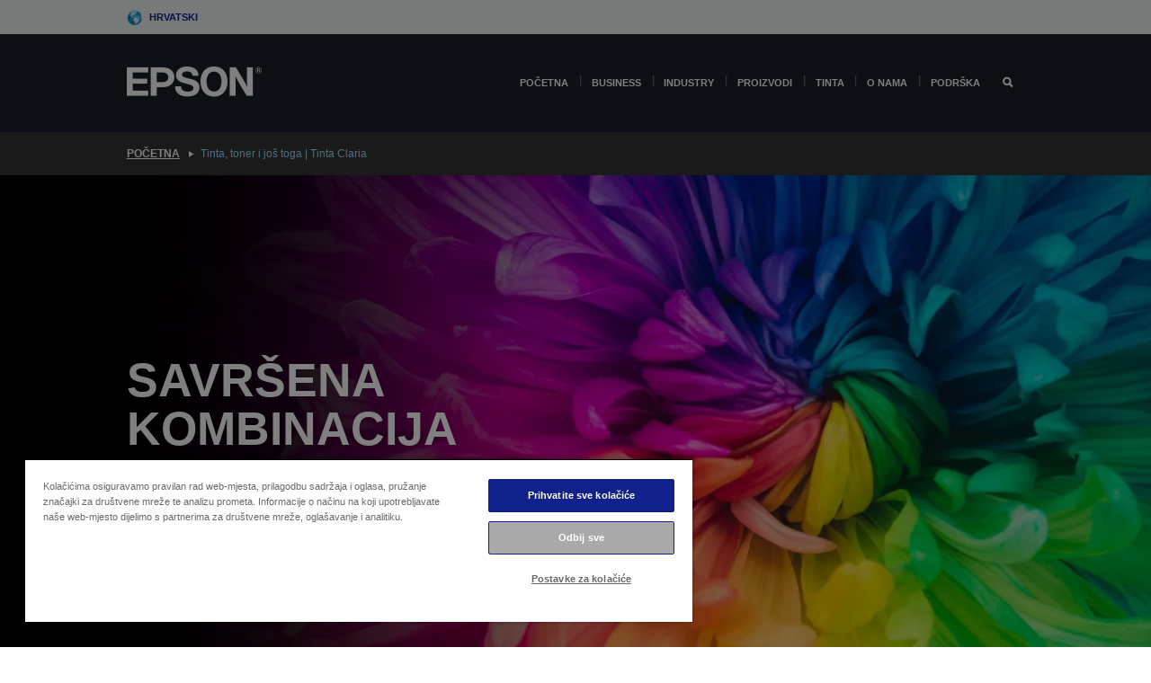

--- FILE ---
content_type: text/html;charset=UTF-8
request_url: https://www.epson.hr/hr_HR/consumables/claria-ink
body_size: 24637
content:
<!DOCTYPE html>
 <html lang="hr-HR" dir="ltr">

<head>
    <title>
        Tinta, toner i jo&scaron; toga | Tinta Claria | Epson Hrvatska</title>

    <meta http-equiv="Content-Type" content="text/html; charset=utf-8"/>
    <meta http-equiv="X-UA-Compatible" content="IE=edge">
    <meta charset="utf-8">
    <meta name="viewport" content="width=device-width, initial-scale=1, minimum-scale=1">

    <link rel="preconnect" href="//i8.amplience.net">

    <link rel="dns-prefetch" href="//i8.amplience.net">
    <link rel="dns-prefetch" href="//c1.adis.ws">
    



 
     <link rel="canonical" href="https://www.epson.hr/hr_HR/consumables/claria-ink" />
 
 
 
 <meta name="description" content="Bez obzira ispisujete li nastavne materijale, izra&#273;ujete li obiteljske fotoalbume ili svoje fotografske vje&scaron;tine podi&#382;ete na vi&scaron;u razinu, mi imamo pravi komplet tinta za vas.">
<meta name="robots" content="index,follow">
<meta property="og:type" content="website">
<meta property="og:locale" content="hr_HR">
<meta property="og:title" content="Tinta, toner i jo&amp;scaron; toga | Tinta Claria | Epson Hrvatska">
<meta property="og:description" content="Bez obzira ispisujete li nastavne materijale, izra&#273;ujete li obiteljske fotoalbume ili svoje fotografske vje&scaron;tine podi&#382;ete na vi&scaron;u razinu, mi imamo pravi komplet tinta za vas.">
<meta property="og:url" content="https://www.epson.hr/hr_HR/consumables/claria-ink">
<meta property="og:image" content="https://epsonemear.a.bigcontent.io/v1/static/logo">
<link rel="shortcut icon" type="image/x-icon" media="all" href="/_ui/responsive/common/images/favicon.ico" />
        <link rel="stylesheet" type="text/css" media="all" href="/_ui/responsive/theme-alpha/css/style.css?20260109.1"/>
<link link rel="preload" as="style" type="text/css" media="all" href="/wro/addons_responsive.css?20260109.1" onload="this.onload=null;this.rel='stylesheet'" />
		<noscript><link rel="stylesheet" href="/wro/addons_responsive.css?20260109.1"></noscript>
	<script src="https://cdn.cookielaw.org/scripttemplates/otSDKStub.js"
            type="text/javascript"
            charset="UTF-8"
            data-document-language="true"
            data-domain-script="4f077757-e573-4d32-b9ba-0dd562490600"></script>

    <script type="text/javascript">
        function OptanonWrapper() { }
    </script>
<script type="text/javascript" src="//assets.adobedtm.com/a31994d57928/f467133c647c/launch-5eb2666b3e55.min.js"></script>














<script type="text/javascript">
!function(att,raq,t){
  var version = "1";
  var supportOldBrowsers = false;
  att[raq]=att[raq]||[];var n=["init","send","setUser","addUserIdentity","setUserIdentities","addUserSegment","setUserSegments","addUserTrait","setUserTraits","clearUser"];if(!att.xo){att.xo={activity:{},init:function(e){att[raq].push(["init",e.activity])}};for(var r=0;r<n.length;r++)att.xo.activity[n[r]]=function(e){return function(i,r,s){att[raq].push([n[e],i,r,s])}}(r)}var s=document.createElement("script");s.type="text/javascript",s.async=!0,s.src=t+version+".min.js",(att.document.documentMode||supportOldBrowsers)&&(s.src=t+version+".compat.min.js");var a=document.getElementsByTagName("script")[0];a.parentNode.insertBefore(s,a)
}(window,"_attraqt","https://cdn.attraqt.io/xo.all-");
</script></head>

<body class="page-cmsitem-00086024 pageType-ContentPage template-pages-layout-contentLayout1Page pageLabel-consumables-claria-ink smartedit-page-uid-cmsitem_00086024 smartedit-page-uuid-eyJpdGVtSWQiOiJjbXNpdGVtXzAwMDg2MDI0IiwiY2F0YWxvZ0lkIjoiZXBzb24taHJDb250ZW50Q2F0YWxvZyIsImNhdGFsb2dWZXJzaW9uIjoiT25saW5lIn0= smartedit-catalog-version-uuid-epson-hrContentCatalog/Online  language-hr_HR ">

    <div class="main">
			<div class="yCmsContentSlot">
</div><header class="js-mainHeader">
    <a href="#main" class="skip">Skip to main content</a>

    <nav role="navigation" aria-label="menu" class="navigation navigation--top hidden-xs hidden-sm">
        <div class="container-fluid">
            <div class="row">
                <div class="col-sm-12 col-md-12 p-0">
                    <div class="navigation-top js-navigation-top">
                        <div class="navigation-top__list">
                            <div class="navigation-top__list-item hidden-xs hidden-sm sub-navigation">
                                <div class="yCmsContentSlot siteSelectorSlot">
<div class="yCmsComponent ">
<div class="navigation-top__links-trigger navigation-top__links-trigger--site-selector hidden-xs hidden-sm js-site-selector-trigger" tabindex="0">
    Hrvatski</div>

<div class="site-selector js-site-selector-popup js-sub-navigation-nav sub-navigation__nav">
    <form id="command" class="site-selector__form js-site-selector-form" action="/hr_HR/site-change" method="post"><div class="site-selector__header clearfix">
            
             <legend class="site-selector__header-text">Regija i jezik</legend>

           <button class="site-selector__header-btn btn btn-close js-close-site-selector" aria-hidden="true">
                <span aria-hidden="true" class="glyphicon glyphicon-remove"></span>
                <span class="sr-only">Natrag</span>
            </button>
        </div>
        <div class="site-selector__content">
        
        
        <div class="form-group site-selector__form-group">
            <label for="siteSelectorCountrydesktop" class="site-selector__label form-group__label">Država/regija</label>
            <select id="siteSelectorCountrydesktop" class="site-selector__select form-control js-site-selector" name="site">
                <option value="epson-at">Austria</option>
                        <option value="epson-be">Belgium</option>
                        <option value="epson-bg">Bulgaria</option>
                        <option value="epson-hr" selected="selected">Croatia</option>
                        <option value="epson-cz">Czech Republic</option>
                        <option value="epson-dk">Denmark</option>
                        <option value="epson-ee">Estonia</option>
                        <option value="epson-eu">Europe</option>
                        <option value="epson-fi">Finland</option>
                        <option value="epson-fr">France</option>
                        <option value="epson-de">Germany</option>
                        <option value="epson-gr">Greece</option>
                        <option value="epson-hu">Hungary</option>
                        <option value="epson-ie">Ireland</option>
                        <option value="epson-it">Italy</option>
                        <option value="epson-lv">Latvia</option>
                        <option value="epson-lt">Lithuania</option>
                        <option value="epson-mt">Malta</option>
                        <option value="epson-nl">Netherlands</option>
                        <option value="epson-no">Norway</option>
                        <option value="epson-pl">Poland</option>
                        <option value="epson-pt">Portugal</option>
                        <option value="epson-ro">Romania</option>
                        <option value="epson-rs">Serbia</option>
                        <option value="epson-sk">Slovakia</option>
                        <option value="epson-si">Slovenia</option>
                        <option value="epson-es">Spain</option>
                        <option value="epson-se">Sweden</option>
                        <option value="epson-ch">Switzerland</option>
                        <option value="epson-gb">United Kingdom</option>
                        </select>
        </div>

        <div class="form-group site-selector__form-group">
            <label for="siteSelectorLangdesktop" class="site-selector__label form-group__label">Jezik</label>
            <select id="siteSelectorLangdesktop" class="site-selector__select form-control js-language-selector" name="language">
                <option value="hr_HR" selected="selected">Hrvatski</option>
                        </select>
        </div>

        <button class="btn btn-primary" type="submit">Potvrdi</button>
        
        <div class="site-selector__bottom">
            <p>Ne možete pronaći svoj jezik?</p>
            <a href="https://epson.com/">Posjetite Epson Global</a>
        </div>
        </div>
    <div>
<input type="hidden" name="CSRFToken" value="08aa8c19-ccb9-4275-96ed-b5dbc4831039" />
</div></form></div>
</div></div></div>
                        </div>
                        <ul class="navigation-top__list navigation-top__list--right">
                            </ul>
                    </div>
                </div>
            </div>
        </div>
    </nav>

    <div class="hidden-xs hidden-sm js-secondaryNavCompany collapse" id="accNavComponentDesktopTwo">
        <ul class="nav__links js-nav__links js-my-account-title" data-title="Moj račun">
            </ul>
    </div>

    <nav aria-label="Mobile navigation"
         class="navigation navigation--middle js-navigation--middle visible-xs visible-sm">
         <input type="hidden" value="false" id="transactionalValue" />
        <div class="container-fluid">
            <div class="row">
                <div class="text-left col-xs-3">
                    <button class="navigation__btn navigation__hamburger js-toggle-sm-navigation" type="button">
                        <span aria-hidden="true"
                              class="navigation__hamburger-item navigation__hamburger-item--icon icon-hamburger"></span>
                        <span class="navigation__hamburger-item--txt">Izbornik</span>
                    </button>
                </div>
                <div class="text-center col-xs-6">
                    <div class="navigation__logo js-mobile-logo">
                        </div>
                </div>
                <div class="pl-0 col-xs-3">
                    <div class="row tab-row">
                        <div class="text-right search-right">
                            <button class="navigation__btn navigation__btn--mobile js-toggle-xs-search" type="button">
                                    <span class="sr-only">Pretraživanje</span>
                                    <span aria-hidden="true" class="glyphicon glyphicon-search js-xs-search-icon"></span>
                                    <span aria-hidden="true" class="glyphicon glyphicon-close js-xs-close-icon display-none"></span>
                                </button>
                            </div>
                        </div>
                </div>
            </div>
        </div>
    </nav>
    <a id="skiptonavigation"></a>
    <nav class="navigation navigation--bottom js_navigation--bottom js-enquire-offcanvas-navigation" role="navigation">
		<div class="js-offcanvas-site-selector hidden-md hidden-lg">
			<div class="yCmsContentSlot siteSelectorSlot">
<div class="yCmsComponent ">
<div class="navigation-top__links-trigger navigation-top__links-trigger--site-selector hidden-xs hidden-sm js-site-selector-trigger" tabindex="0">
    Hrvatski</div>

<div class="site-selector js-site-selector-popup js-sub-navigation-nav sub-navigation__nav">
    <form id="command" class="site-selector__form js-site-selector-form" action="/hr_HR/site-change" method="post"><div class="site-selector__header clearfix">
            
             <legend class="site-selector__header-text">Regija i jezik</legend>

           <button class="site-selector__header-btn btn btn-close js-close-site-selector" aria-hidden="true">
                <span aria-hidden="true" class="glyphicon glyphicon-remove"></span>
                <span class="sr-only">Natrag</span>
            </button>
        </div>
        <div class="site-selector__content">
        
        
        <div class="form-group site-selector__form-group">
            <label for="siteSelectorCountrymobile" class="site-selector__label form-group__label">Država/regija</label>
            <select id="siteSelectorCountrymobile" class="site-selector__select form-control js-site-selector" name="site">
                <option value="epson-at">Austria</option>
                        <option value="epson-be">Belgium</option>
                        <option value="epson-bg">Bulgaria</option>
                        <option value="epson-hr" selected="selected">Croatia</option>
                        <option value="epson-cz">Czech Republic</option>
                        <option value="epson-dk">Denmark</option>
                        <option value="epson-ee">Estonia</option>
                        <option value="epson-eu">Europe</option>
                        <option value="epson-fi">Finland</option>
                        <option value="epson-fr">France</option>
                        <option value="epson-de">Germany</option>
                        <option value="epson-gr">Greece</option>
                        <option value="epson-hu">Hungary</option>
                        <option value="epson-ie">Ireland</option>
                        <option value="epson-it">Italy</option>
                        <option value="epson-lv">Latvia</option>
                        <option value="epson-lt">Lithuania</option>
                        <option value="epson-mt">Malta</option>
                        <option value="epson-nl">Netherlands</option>
                        <option value="epson-no">Norway</option>
                        <option value="epson-pl">Poland</option>
                        <option value="epson-pt">Portugal</option>
                        <option value="epson-ro">Romania</option>
                        <option value="epson-rs">Serbia</option>
                        <option value="epson-sk">Slovakia</option>
                        <option value="epson-si">Slovenia</option>
                        <option value="epson-es">Spain</option>
                        <option value="epson-se">Sweden</option>
                        <option value="epson-ch">Switzerland</option>
                        <option value="epson-gb">United Kingdom</option>
                        </select>
        </div>

        <div class="form-group site-selector__form-group">
            <label for="siteSelectorLangmobile" class="site-selector__label form-group__label">Jezik</label>
            <select id="siteSelectorLangmobile" class="site-selector__select form-control js-language-selector" name="language">
                <option value="hr_HR" selected="selected">Hrvatski</option>
                        </select>
        </div>

        <button class="btn btn-primary" type="submit">Potvrdi</button>
        
        <div class="site-selector__bottom">
            <p>Ne možete pronaći svoj jezik?</p>
            <a href="https://epson.com/">Posjetite Epson Global</a>
        </div>
        </div>
    <div>
<input type="hidden" name="CSRFToken" value="08aa8c19-ccb9-4275-96ed-b5dbc4831039" />
</div></form></div>
</div></div><div class="js-offcanvas-overlay overlay"></div>
		</div>
		<ul class="sticky-nav-top hidden-lg hidden-md js-sticky-user-group hidden-md hidden-lg">
			</ul>
		<div class="container-fluid">
			<div class="row">
				<div class="col-xs-4 col-md-2 navigation__column navigation__column--logo hidden-xs hidden-sm site-logo js-site-logo">
					<div class="yCmsComponent yComponentWrapper">
<div class="banner">

		<a class="banner__link" href="/hr_HR/">
						<img class="banner__img" title="Epson" 
						alt="Epson" src="/medias/sys_master/images/h07/h21/9291547803678/logo/logo.png">
					</a>
				</div></div></div>
				<div class="col-xs-12 col-md-10 navigation__column navigation__column--links js-relative-parent">
					<ul class=" navigation__list navigation__list--offcanvas js-offcanvas-links ">
						<li class="navigation__list-item   js-enquire-has-sub">
								<span class="navigation__trigger navigation__trigger--arrow js-enquire-sub-trigger"
												data-layer-track="mega_menu_click"
data-layer-on="click"
data-layer-name="top-selection-cmsitem_00147450"
data-layer-data="{ &#034;megamenu_item_top_selection&#034;: &#034;POČETNA&#034; }"
>
										<a aria-expanded="false" href="/hr_HR/for-home">POČETNA</a></span>
								<div class="navigation-sub navigation-sub--one navigation__sub js_sub__navigation js-nav-height col-md-3 col-lg-2">

										<div class="navigation-sub__nodes col-md-12">
														<div class="navigation-sub__nodes-title">Home links HR</div>
														<ul class="navigation-sub__list js-sub-nested-navigation js-menu-aim has-title">
															<li class="navigation-sub__list-item navigation-sub__list-item--back">
																<a class="navigation-sub__back js-enquire-sub-close hidden-md hidden-lg navigation__back-icon glyphicon glyphicon-chevron-left back-text" role="button" href="#">
																	Natrag</a>
															</li>

															<li class="navigation-sub__list-item" data-layer-alias="top-selection-cmsitem_00147450"
>
																<span class="yCmsComponent navigation-sub__link-parent hidden-md hidden-lg">
<a aria-expanded="false" href="/hr_HR/for-home">POČETNA</a></span><li class="navigation-sub__list-item  js-enquire-nested-has-sub">
																				<span class="navigation-sub__trigger navigation-sub__trigger--arrow js-enquire-nested-sub-trigger"
																							data-layer-extend="top-selection-cmsitem_00147450"
data-layer-name="second-selection-cmsitem_00147531"
data-layer-data="{ &#034;megamenu_item_second_selection&#034;: &#034;Pisači&#034; }"
>
																					<a aria-expanded="false" href="/hr_HR/c/consumer">Pisači</a></span>
																				<div class="navigation-sub-sub navigation__sub js-nav-height js_sub_sub__navigation col-md-3 col-lg-2">

																					<div class="navigation-sub-sub__nodes col-md-12">
																						<ul class="navigation-sub-sub__list has-title">

																							<li class="navigation-sub-sub__list-item navigation-sub-sub__list-item--back">
																								<a class="navigation-sub-sub__back js-enquire-nested-sub-close hidden-md hidden-lg navigation__back-icon glyphicon glyphicon-chevron-left back-text" role="button" href="#">
																									Natrag</a>
																							</li>

																							<li class="navigation-sub-sub__list-item" data-layer-alias="second-selection-cmsitem_00147531"
>
																								<span class="yCmsComponent navigation-sub-sub__link-parent hidden-md hidden-lg">
<a aria-expanded="false" href="/hr_HR/c/consumer">Pisači</a></span></li>
																							<li class="navigation-sub-sub__list-item" data-layer-extend="second-selection-cmsitem_00147531"
data-layer-data="{ &#034;megamenu_item_third_selection&#034;: &#034;Pisači EcoTank&#034; }"
>
																											<a aria-expanded="false" href="/hr_HR/for-home/ecotank">Pisači EcoTank</a></li>
																									<li class="navigation-sub-sub__list-item" data-layer-extend="second-selection-cmsitem_00147531"
data-layer-data="{ &#034;megamenu_item_third_selection&#034;: &#034;Mono EcoTank pisači&#034; }"
>
																											<a aria-expanded="false" href="/hr_HR/ecotank-mono-printers">Mono EcoTank pisači</a></li>
																									<li class="navigation-sub-sub__list-item" data-layer-extend="second-selection-cmsitem_00147531"
data-layer-data="{ &#034;megamenu_item_third_selection&#034;: &#034;Poslovni EcoTank pisači&#034; }"
>
																											<a aria-expanded="false" href="/hr_HR/c/consumer?q&#61;%3Anewest-first%3Aclassification%3Ainkjet_business&amp;text&#61;#">Poslovni EcoTank pisači</a></li>
																									<li class="navigation-sub-sub__list-item" data-layer-extend="second-selection-cmsitem_00147531"
data-layer-data="{ &#034;megamenu_item_third_selection&#034;: &#034;MicroBusiness&#034; }"
>
																											<a aria-expanded="false" href="/hr_HR/for-home/home-office">MicroBusiness</a></li>
																									<li class="navigation-sub-sub__list-item" data-layer-extend="second-selection-cmsitem_00147531"
data-layer-data="{ &#034;megamenu_item_third_selection&#034;: &#034;Pretraži tinte&#034; }"
>
																											<a aria-expanded="false" href="/hr_HR/inkfinder">Pretraži tinte</a></li>
																									<li class="navigation-sub-sub__list-item" data-layer-extend="second-selection-cmsitem_00147531"
data-layer-data="{ &#034;megamenu_item_third_selection&#034;: &#034;Originalne tinte&#034; }"
>
																											<a aria-expanded="false" href="/hr_HR/consumables/genuine-inks">Originalne tinte</a></li>
																									<li class="navigation-sub-sub__list-item" data-layer-extend="second-selection-cmsitem_00147531"
data-layer-data="{ &#034;megamenu_item_third_selection&#034;: &#034;Tinta Claria&#034; }"
>
																											<a aria-expanded="false" href="/hr_HR/consumables/claria-ink">Tinta Claria</a></li>
																									</ul>
																					</div>
																				</div>
																			</li>
																		<li class="navigation-sub__list-item  js-enquire-nested-has-sub">
																				<span class="navigation-sub__trigger navigation-sub__trigger--arrow js-enquire-nested-sub-trigger"
																							data-layer-extend="top-selection-cmsitem_00147450"
data-layer-name="second-selection-cmsitem_00147569"
data-layer-data="{ &#034;megamenu_item_second_selection&#034;: &#034;Projektori&#034; }"
>
																					<a aria-expanded="false" href="/hr_HR/for-home/home-cinema">Projektori</a></span>
																				<div class="navigation-sub-sub navigation__sub js-nav-height js_sub_sub__navigation col-md-3 col-lg-2">

																					<div class="navigation-sub-sub__nodes col-md-12">
																						<ul class="navigation-sub-sub__list has-title">

																							<li class="navigation-sub-sub__list-item navigation-sub-sub__list-item--back">
																								<a class="navigation-sub-sub__back js-enquire-nested-sub-close hidden-md hidden-lg navigation__back-icon glyphicon glyphicon-chevron-left back-text" role="button" href="#">
																									Natrag</a>
																							</li>

																							<li class="navigation-sub-sub__list-item" data-layer-alias="second-selection-cmsitem_00147569"
>
																								<span class="yCmsComponent navigation-sub-sub__link-parent hidden-md hidden-lg">
<a aria-expanded="false" href="/hr_HR/for-home/home-cinema">Projektori</a></span></li>
																							<li class="navigation-sub-sub__list-item" data-layer-extend="second-selection-cmsitem_00147569"
data-layer-data="{ &#034;megamenu_item_third_selection&#034;: &#034;Lifestudio: Prijenosni pametni projektori&#034; }"
>
																											<a aria-expanded="false" href="/hr_HR/for-home/home-cinema/portable-smart-projectors">Lifestudio: Prijenosni pametni projektori</a></li>
																									<li class="navigation-sub-sub__list-item" data-layer-extend="second-selection-cmsitem_00147569"
data-layer-data="{ &#034;megamenu_item_third_selection&#034;: &#034;Lifestudio: Pametni projektori s ultra kratkim dometom&#034; }"
>
																											<a aria-expanded="false" href="/hr_HR/for-home/home-cinema/ultra-short-throw-smart-projectors">Lifestudio: Pametni projektori s ultra kratkim dometom</a></li>
																									<li class="navigation-sub-sub__list-item" data-layer-extend="second-selection-cmsitem_00147569"
data-layer-data="{ &#034;megamenu_item_third_selection&#034;: &#034;Epiqvision: Laserski projektori&#034; }"
>
																											<a aria-expanded="false" href="/hr_HR/epiqvision">Epiqvision: Laserski projektori</a></li>
																									<li class="navigation-sub-sub__list-item" data-layer-extend="second-selection-cmsitem_00147569"
data-layer-data="{ &#034;megamenu_item_third_selection&#034;: &#034;Mini i prijenosni pametni projektori&#034; }"
>
																											<a aria-expanded="false" href="/hr_HR/for-home/home-cinema/mini-smart-projectors">Mini i prijenosni pametni projektori</a></li>
																									<li class="navigation-sub-sub__list-item" data-layer-extend="second-selection-cmsitem_00147569"
data-layer-data="{ &#034;megamenu_item_third_selection&#034;: &#034;Kućna zabava&#034; }"
>
																											<a aria-expanded="false" href="/hr_HR/products/projector/home-cinema/c/homecinema">Kućna zabava</a></li>
																									<li class="navigation-sub-sub__list-item" data-layer-extend="second-selection-cmsitem_00147569"
data-layer-data="{ &#034;megamenu_item_third_selection&#034;: &#034;Video igre&#034; }"
>
																											<a aria-expanded="false" href="/hr_HR/for-home/gaming">Video igre</a></li>
																									<li class="navigation-sub-sub__list-item" data-layer-extend="second-selection-cmsitem_00147569"
data-layer-data="{ &#034;megamenu_item_third_selection&#034;: &#034;Kućni ured&#034; }"
>
																											<a aria-expanded="false" href="/hr_HR/for-home/home-office">Kućni ured</a></li>
																									<li class="navigation-sub-sub__list-item" data-layer-extend="second-selection-cmsitem_00147569"
data-layer-data="{ &#034;megamenu_item_third_selection&#034;: &#034;Profesionalni kućni laserski projektori&#034; }"
>
																											<a aria-expanded="false" href="/hr_HR/for-home/home-cinema/professional-home-projectors">Profesionalni kućni laserski projektori</a></li>
																									<li class="navigation-sub-sub__list-item" data-layer-extend="second-selection-cmsitem_00147569"
data-layer-data="{ &#034;megamenu_item_third_selection&#034;: &#034;Projektori za kućni ured&#034; }"
>
																											<a aria-expanded="false" href="/hr_HR/proizvodi/projector/c/projector?q&#61;%3Arelevance%3Afhq%3A%252F%252Fcatalog01%252Fhr_HR%252Fcategories%253C%257Bcatalog01_categories_projector%257D%252Froomtypeapplication%253E%257Bhomeoffice%257D&amp;page&#61;0">Projektori za kućni ured</a></li>
																									<li class="navigation-sub-sub__list-item" data-layer-extend="second-selection-cmsitem_00147569"
data-layer-data="{ &#034;megamenu_item_third_selection&#034;: &#034;Dodatne opcije i oprema&#034; }"
>
																											<a aria-expanded="false" href="/hr_HR/products/options/projector-accessories/c/standard">Dodatne opcije i oprema</a></li>
																									<li class="navigation-sub-sub__list-item" data-layer-extend="second-selection-cmsitem_00147569"
data-layer-data="{ &#034;megamenu_item_third_selection&#034;: &#034;Svi proizvodi za kućnu zabavu&#034; }"
>
																											<a aria-expanded="false" href="/hr_HR/products/projector/home-cinema/c/homecinema">Svi proizvodi za kućnu zabavu</a></li>
																									</ul>
																					</div>
																				</div>
																			</li>
																		<li class="navigation-sub__list-item ">
																				<span class="navigation-sub__trigger  js-enquire-nested-sub-trigger"
																							data-layer-extend="top-selection-cmsitem_00147450"
data-layer-name="second-selection-cmsitem_00631107"
data-layer-data="{ &#034;megamenu_item_second_selection&#034;: &#034;Skeneri&#034; }"
>
																					<a aria-expanded="false" href="/hr_HR/c/consumerscanner">Skeneri</a></span>
																				<div class="navigation-sub-sub navigation__sub js-nav-height js_sub_sub__navigation col-md-3 col-lg-2">

																					<div class="navigation-sub-sub__nodes col-md-12">
																						<ul class="navigation-sub-sub__list has-title">

																							<li class="navigation-sub-sub__list-item navigation-sub-sub__list-item--back">
																								<a class="navigation-sub-sub__back js-enquire-nested-sub-close hidden-md hidden-lg navigation__back-icon glyphicon glyphicon-chevron-left back-text" role="button" href="#">
																									Natrag</a>
																							</li>

																							<li class="navigation-sub-sub__list-item" data-layer-alias="second-selection-cmsitem_00631107"
>
																								<span class="yCmsComponent navigation-sub-sub__link-parent hidden-md hidden-lg">
<a aria-expanded="false" href="/hr_HR/c/consumerscanner">Skeneri</a></span></li>
																							</ul>
																					</div>
																				</div>
																			</li>
																		<li class="navigation-sub__list-item  js-enquire-nested-has-sub">
																				<span class="navigation-sub__trigger navigation-sub__trigger--arrow js-enquire-nested-sub-trigger"
																							data-layer-extend="top-selection-cmsitem_00147450"
data-layer-name="second-selection-cmsitem_00147580"
data-layer-data="{ &#034;megamenu_item_second_selection&#034;: &#034;Proizvodi za kuću &#034; }"
>
																					<a style="cursor:default" aria-expanded="false">Proizvodi za kuću </a></span>
																				<div class="navigation-sub-sub navigation__sub js-nav-height js_sub_sub__navigation col-md-3 col-lg-2">

																					<div class="navigation-sub-sub__nodes col-md-12">
																						<ul class="navigation-sub-sub__list has-title">

																							<li class="navigation-sub-sub__list-item navigation-sub-sub__list-item--back">
																								<a class="navigation-sub-sub__back js-enquire-nested-sub-close hidden-md hidden-lg navigation__back-icon glyphicon glyphicon-chevron-left back-text" role="button" href="#">
																									Natrag</a>
																							</li>

																							<li class="navigation-sub-sub__list-item" data-layer-alias="second-selection-cmsitem_00147580"
>
																								<span class="yCmsComponent navigation-sub-sub__link-parent hidden-md hidden-lg">
<a style="cursor:default" aria-expanded="false">Proizvodi za kuću </a></span></li>
																							<li class="navigation-sub-sub__list-item" data-layer-extend="second-selection-cmsitem_00147580"
data-layer-data="{ &#034;megamenu_item_third_selection&#034;: &#034;Pisači EcoTank&#034; }"
>
																											<a aria-expanded="false" href="/hr_HR/for-home/ecotank">Pisači EcoTank</a></li>
																									<li class="navigation-sub-sub__list-item" data-layer-extend="second-selection-cmsitem_00147580"
data-layer-data="{ &#034;megamenu_item_third_selection&#034;: &#034;Pisači&#034; }"
>
																											<a aria-expanded="false" href="/hr_HR/c/consumer">Pisači</a></li>
																									<li class="navigation-sub-sub__list-item" data-layer-extend="second-selection-cmsitem_00147580"
data-layer-data="{ &#034;megamenu_item_third_selection&#034;: &#034;Projektori&#034; }"
>
																											<a aria-expanded="false" href="/hr_HR/c/homecinema">Projektori</a></li>
																									<li class="navigation-sub-sub__list-item" data-layer-extend="second-selection-cmsitem_00147580"
data-layer-data="{ &#034;megamenu_item_third_selection&#034;: &#034;Skeneri&#034; }"
>
																											<a aria-expanded="false" href="/hr_HR/c/consumerscanner">Skeneri</a></li>
																									<li class="navigation-sub-sub__list-item" data-layer-extend="second-selection-cmsitem_00147580"
data-layer-data="{ &#034;megamenu_item_third_selection&#034;: &#034;Pametne naočale&#034; }"
>
																											<a aria-expanded="false" href="/hr_HR/products/smart-glasses/see-through-mobile-viewer/moverio-bt-40/p/31095">Pametne naočale</a></li>
																									<li class="navigation-sub-sub__list-item" data-layer-extend="second-selection-cmsitem_00147580"
data-layer-data="{ &#034;megamenu_item_third_selection&#034;: &#034;Pretraži tinte&#034; }"
>
																											<a aria-expanded="false" href="/hr_HR/inkfinder">Pretraži tinte</a></li>
																									<li class="navigation-sub-sub__list-item" data-layer-extend="second-selection-cmsitem_00147580"
data-layer-data="{ &#034;megamenu_item_third_selection&#034;: &#034;Pretraži vrste papira&#034; }"
>
																											<a aria-expanded="false" href="/hr_HR/c/paper">Pretraži vrste papira</a></li>
																									</ul>
																					</div>
																				</div>
																			</li>
																		<li class="navigation-sub__list-item  js-enquire-nested-has-sub">
																				<span class="navigation-sub__trigger navigation-sub__trigger--arrow js-enquire-nested-sub-trigger"
																							data-layer-extend="top-selection-cmsitem_00147450"
data-layer-name="second-selection-cmsitem_00634122"
data-layer-data="{ &#034;megamenu_item_second_selection&#034;: &#034;Aplikacije i usluge&#034; }"
>
																					<a aria-expanded="false" href="/hr_HR/apps-software">Aplikacije i usluge</a></span>
																				<div class="navigation-sub-sub navigation__sub js-nav-height js_sub_sub__navigation col-md-3 col-lg-2">

																					<div class="navigation-sub-sub__nodes col-md-12">
																						<ul class="navigation-sub-sub__list has-title">

																							<li class="navigation-sub-sub__list-item navigation-sub-sub__list-item--back">
																								<a class="navigation-sub-sub__back js-enquire-nested-sub-close hidden-md hidden-lg navigation__back-icon glyphicon glyphicon-chevron-left back-text" role="button" href="#">
																									Natrag</a>
																							</li>

																							<li class="navigation-sub-sub__list-item" data-layer-alias="second-selection-cmsitem_00634122"
>
																								<span class="yCmsComponent navigation-sub-sub__link-parent hidden-md hidden-lg">
<a aria-expanded="false" href="/hr_HR/apps-software">Aplikacije i usluge</a></span></li>
																							<li class="navigation-sub-sub__list-item" data-layer-extend="second-selection-cmsitem_00634122"
data-layer-data="{ &#034;megamenu_item_third_selection&#034;: &#034;Mobilno ispisivanje i skeniranje&#034; }"
>
																											<a aria-expanded="false" href="/hr_HR/smartpanel">Mobilno ispisivanje i skeniranje</a></li>
																									<li class="navigation-sub-sub__list-item" data-layer-extend="second-selection-cmsitem_00634122"
data-layer-data="{ &#034;megamenu_item_third_selection&#034;: &#034;Epson Connect: Ispisujte s bilo kojeg mjesta&#034; }"
>
																											<a aria-expanded="false" href="/hr_HR/apps-software/epson-connect">Epson Connect: Ispisujte s bilo kojeg mjesta</a></li>
																									<li class="navigation-sub-sub__list-item" data-layer-extend="second-selection-cmsitem_00634122"
data-layer-data="{ &#034;megamenu_item_third_selection&#034;: &#034;Softver i aplikacije za projektor&#034; }"
>
																											<a aria-expanded="false" href="/hr_HR/epson-projector-software">Softver i aplikacije za projektor</a></li>
																									<li class="navigation-sub-sub__list-item" data-layer-extend="second-selection-cmsitem_00634122"
data-layer-data="{ &#034;megamenu_item_third_selection&#034;: &#034;Jamstvo i servisni planovi&#034; }"
>
																											<a aria-expanded="false" href="/hr_HR/coverplus">Jamstvo i servisni planovi</a></li>
																									<li class="navigation-sub-sub__list-item" data-layer-extend="second-selection-cmsitem_00634122"
data-layer-data="{ &#034;megamenu_item_third_selection&#034;: &#034;Registracija proizvoda&#034; }"
>
																											<a aria-expanded="false" href="https://register.epson-europe.com/?locale&#61;hr-HR" target="_blank" rel="noopener noreferrer">Registracija proizvoda</a></li>
																									<li class="navigation-sub-sub__list-item" data-layer-extend="second-selection-cmsitem_00634122"
data-layer-data="{ &#034;megamenu_item_third_selection&#034;: &#034;Sve aplikacije i softver&#034; }"
>
																											<a aria-expanded="false" href="/hr_HR/apps-software">Sve aplikacije i softver</a></li>
																									</ul>
																					</div>
																				</div>
																			</li>
																		<li class="navigation-sub__list-item  js-enquire-nested-has-sub">
																				<span class="navigation-sub__trigger navigation-sub__trigger--arrow js-enquire-nested-sub-trigger"
																							data-layer-extend="top-selection-cmsitem_00147450"
data-layer-name="second-selection-cmsitem_00147613"
data-layer-data="{ &#034;megamenu_item_second_selection&#034;: &#034;Promocije&#034; }"
>
																					<a aria-expanded="false" href="/hr_HR/promotions">Promocije</a></span>
																				<div class="navigation-sub-sub navigation__sub js-nav-height js_sub_sub__navigation col-md-3 col-lg-2">

																					<div class="navigation-sub-sub__nodes col-md-12">
																						<ul class="navigation-sub-sub__list has-title">

																							<li class="navigation-sub-sub__list-item navigation-sub-sub__list-item--back">
																								<a class="navigation-sub-sub__back js-enquire-nested-sub-close hidden-md hidden-lg navigation__back-icon glyphicon glyphicon-chevron-left back-text" role="button" href="#">
																									Natrag</a>
																							</li>

																							<li class="navigation-sub-sub__list-item" data-layer-alias="second-selection-cmsitem_00147613"
>
																								<span class="yCmsComponent navigation-sub-sub__link-parent hidden-md hidden-lg">
<a aria-expanded="false" href="/hr_HR/promotions">Promocije</a></span></li>
																							<li class="navigation-sub-sub__list-item" data-layer-extend="second-selection-cmsitem_00147613"
data-layer-data="{ &#034;megamenu_item_third_selection&#034;: &#034;Epsonovo produljeno jamstvo&#034; }"
>
																											<a aria-expanded="false" href="/hr_HR/promotions/extended-warranty">Epsonovo produljeno jamstvo</a></li>
																									</ul>
																					</div>
																				</div>
																			</li>
																		</li>
														</ul>
													</div>
												</div>
								</li>
						<li class="navigation__list-item  navigation__list-item--pipe js-enquire-has-sub">
								<span class="navigation__trigger navigation__trigger--arrow js-enquire-sub-trigger"
												data-layer-track="mega_menu_click"
data-layer-on="click"
data-layer-name="top-selection-cmsitem_00145946"
data-layer-data="{ &#034;megamenu_item_top_selection&#034;: &#034;BUSINESS&#034; }"
>
										<a aria-expanded="false" href="/hr_HR/verticals">BUSINESS</a></span>
								<div class="navigation-sub navigation-sub--one navigation__sub js_sub__navigation js-nav-height col-md-3 col-lg-2">

										<div class="navigation-sub__nodes col-md-12">
														<div class="navigation-sub__nodes-title">Business links HR</div>
														<ul class="navigation-sub__list js-sub-nested-navigation js-menu-aim has-title">
															<li class="navigation-sub__list-item navigation-sub__list-item--back">
																<a class="navigation-sub__back js-enquire-sub-close hidden-md hidden-lg navigation__back-icon glyphicon glyphicon-chevron-left back-text" role="button" href="#">
																	Natrag</a>
															</li>

															<li class="navigation-sub__list-item" data-layer-alias="top-selection-cmsitem_00145946"
>
																<span class="yCmsComponent navigation-sub__link-parent hidden-md hidden-lg">
<a aria-expanded="false" href="/hr_HR/verticals">BUSINESS</a></span><li class="navigation-sub__list-item  js-enquire-nested-has-sub">
																				<span class="navigation-sub__trigger navigation-sub__trigger--arrow js-enquire-nested-sub-trigger"
																							data-layer-extend="top-selection-cmsitem_00145946"
data-layer-name="second-selection-cmsitem_00145981"
data-layer-data="{ &#034;megamenu_item_second_selection&#034;: &#034;Pisači za poslovne korisnike&#034; }"
>
																					<a aria-expanded="false" href="/hr_HR/verticals/business-printing-solutions">Pisači za poslovne korisnike</a></span>
																				<div class="navigation-sub-sub navigation__sub js-nav-height js_sub_sub__navigation col-md-3 col-lg-2">

																					<div class="navigation-sub-sub__nodes col-md-12">
																						<ul class="navigation-sub-sub__list has-title">

																							<li class="navigation-sub-sub__list-item navigation-sub-sub__list-item--back">
																								<a class="navigation-sub-sub__back js-enquire-nested-sub-close hidden-md hidden-lg navigation__back-icon glyphicon glyphicon-chevron-left back-text" role="button" href="#">
																									Natrag</a>
																							</li>

																							<li class="navigation-sub-sub__list-item" data-layer-alias="second-selection-cmsitem_00145981"
>
																								<span class="yCmsComponent navigation-sub-sub__link-parent hidden-md hidden-lg">
<a aria-expanded="false" href="/hr_HR/verticals/business-printing-solutions">Pisači za poslovne korisnike</a></span></li>
																							<li class="navigation-sub-sub__list-item" data-layer-extend="second-selection-cmsitem_00145981"
data-layer-data="{ &#034;megamenu_item_third_selection&#034;: &#034;Stolni pisači&#034; }"
>
																											<a aria-expanded="false" href="/hr_HR/products/printers/inkjet/c/inkjet?q&#61;:newest-first:specsCategory:office&amp;text&#61;">Stolni pisači</a></li>
																									<li class="navigation-sub-sub__list-item" data-layer-extend="second-selection-cmsitem_00145981"
data-layer-data="{ &#034;megamenu_item_third_selection&#034;: &#034;Pisači za srednje radne grupe&#034; }"
>
																											<a aria-expanded="false" href="/hr_HR/verticals/workforce-pro-series">Pisači za srednje radne grupe</a></li>
																									<li class="navigation-sub-sub__list-item" data-layer-extend="second-selection-cmsitem_00145981"
data-layer-data="{ &#034;megamenu_item_third_selection&#034;: &#034;Veliki pisači za odjele&#034; }"
>
																											<a aria-expanded="false" href="/hr_HR/verticals/workforce-enterprise">Veliki pisači za odjele</a></li>
																									<li class="navigation-sub-sub__list-item" data-layer-extend="second-selection-cmsitem_00145981"
data-layer-data="{ &#034;megamenu_item_third_selection&#034;: &#034;Inkjet pisači&#034; }"
>
																											<a aria-expanded="false" href="https://www.epson.hr/hr_HR/verticals/workforce-pro-rips">Inkjet pisači</a></li>
																									<li class="navigation-sub-sub__list-item" data-layer-extend="second-selection-cmsitem_00145981"
data-layer-data="{ &#034;megamenu_item_third_selection&#034;: &#034;Pisači velikog formata&#034; }"
>
																											<a aria-expanded="false" href="/hr_HR/verticals/business-solutions-for-professional-graphics">Pisači velikog formata</a></li>
																									<li class="navigation-sub-sub__list-item" data-layer-extend="second-selection-cmsitem_00145981"
data-layer-data="{ &#034;megamenu_item_third_selection&#034;: &#034;Pisači za prodajna mjesta (POS)&#034; }"
>
																											<a aria-expanded="false" href="/hr_HR/verticals/business-solutions-for-retail/pos-printers">Pisači za prodajna mjesta (POS)</a></li>
																									<li class="navigation-sub-sub__list-item" data-layer-extend="second-selection-cmsitem_00145981"
data-layer-data="{ &#034;megamenu_item_third_selection&#034;: &#034;Pisač za naljepnice u boji&#034; }"
>
																											<a aria-expanded="false" href="/hr_HR/verticals/business-solutions-for-professional-graphics/colorworks">Pisač za naljepnice u boji</a></li>
																									<li class="navigation-sub-sub__list-item" data-layer-extend="second-selection-cmsitem_00145981"
data-layer-data="{ &#034;megamenu_item_third_selection&#034;: &#034;Pisači za naljepnice&#034; }"
>
																											<a aria-expanded="false" href="/hr_HR/verticals/business-solutions-for-professional-graphics/packaging-labelling/label-printers">Pisači za naljepnice</a></li>
																									<li class="navigation-sub-sub__list-item" data-layer-extend="second-selection-cmsitem_00145981"
data-layer-data="{ &#034;megamenu_item_third_selection&#034;: &#034;Komercijalni foto pisači&#034; }"
>
																											<a aria-expanded="false" href="/hr_HR/verticals/business-solutions-for-professional-graphics/commercial-equipment">Komercijalni foto pisači</a></li>
																									<li class="navigation-sub-sub__list-item" data-layer-extend="second-selection-cmsitem_00145981"
data-layer-data="{ &#034;megamenu_item_third_selection&#034;: &#034;Matrični pisači&#034; }"
>
																											<a aria-expanded="false" href="/hr_HR/products/printers/dot-matrix/c/dotmatrix">Matrični pisači</a></li>
																									<li class="navigation-sub-sub__list-item" data-layer-extend="second-selection-cmsitem_00145981"
data-layer-data="{ &#034;megamenu_item_third_selection&#034;: &#034;Tehnologija bez topline&#034; }"
>
																											<a aria-expanded="false" href="/hr_HR/heat-free-technology">Tehnologija bez topline</a></li>
																									</ul>
																					</div>
																				</div>
																			</li>
																		<li class="navigation-sub__list-item  js-enquire-nested-has-sub">
																				<span class="navigation-sub__trigger navigation-sub__trigger--arrow js-enquire-nested-sub-trigger"
																							data-layer-extend="top-selection-cmsitem_00145946"
data-layer-name="second-selection-cmsitem_00147012"
data-layer-data="{ &#034;megamenu_item_second_selection&#034;: &#034;Poslovni projektori&#034; }"
>
																					<a aria-expanded="false" href="/hr_HR/verticals/business-projectors">Poslovni projektori</a></span>
																				<div class="navigation-sub-sub navigation__sub js-nav-height js_sub_sub__navigation col-md-3 col-lg-2">

																					<div class="navigation-sub-sub__nodes col-md-12">
																						<ul class="navigation-sub-sub__list has-title">

																							<li class="navigation-sub-sub__list-item navigation-sub-sub__list-item--back">
																								<a class="navigation-sub-sub__back js-enquire-nested-sub-close hidden-md hidden-lg navigation__back-icon glyphicon glyphicon-chevron-left back-text" role="button" href="#">
																									Natrag</a>
																							</li>

																							<li class="navigation-sub-sub__list-item" data-layer-alias="second-selection-cmsitem_00147012"
>
																								<span class="yCmsComponent navigation-sub-sub__link-parent hidden-md hidden-lg">
<a aria-expanded="false" href="/hr_HR/verticals/business-projectors">Poslovni projektori</a></span></li>
																							<li class="navigation-sub-sub__list-item" data-layer-extend="second-selection-cmsitem_00147012"
data-layer-data="{ &#034;megamenu_item_third_selection&#034;: &#034;Instalacijski projektori&#034; }"
>
																											<a aria-expanded="false" href="/hr_HR/verticals/installation-projectors">Instalacijski projektori</a></li>
																									<li class="navigation-sub-sub__list-item" data-layer-extend="second-selection-cmsitem_00147012"
data-layer-data="{ &#034;megamenu_item_third_selection&#034;: &#034;Umjetnost i zabava&#034; }"
>
																											<a aria-expanded="false" href="/hr_HR/verticals/business-solutions-for-leisure/arts-and-entertainment-projectors">Umjetnost i zabava</a></li>
																									<li class="navigation-sub-sub__list-item" data-layer-extend="second-selection-cmsitem_00147012"
data-layer-data="{ &#034;megamenu_item_third_selection&#034;: &#034;Obrazovni projektori&#034; }"
>
																											<a aria-expanded="false" href="/hr_HR/verticals/business-solutions-for-education/projectors">Obrazovni projektori</a></li>
																									<li class="navigation-sub-sub__list-item" data-layer-extend="second-selection-cmsitem_00147012"
data-layer-data="{ &#034;megamenu_item_third_selection&#034;: &#034;Hibridni projektori za rad i sastanke&#034; }"
>
																											<a aria-expanded="false" href="/hr_HR/verticals/business-projectors/hybrid-working-solutions">Hibridni projektori za rad i sastanke</a></li>
																									<li class="navigation-sub-sub__list-item" data-layer-extend="second-selection-cmsitem_00147012"
data-layer-data="{ &#034;megamenu_item_third_selection&#034;: &#034;Prijenosni projektori&#034; }"
>
																											<a aria-expanded="false" href="/hr_HR/products/projector/portable/c/mobile">Prijenosni projektori</a></li>
																									<li class="navigation-sub-sub__list-item" data-layer-extend="second-selection-cmsitem_00147012"
data-layer-data="{ &#034;megamenu_item_third_selection&#034;: &#034;Projektori kratkog dometa&#034; }"
>
																											<a aria-expanded="false" href="/hr_HR/products/projectors/short-distance/c/shortdistance">Projektori kratkog dometa</a></li>
																									<li class="navigation-sub-sub__list-item" data-layer-extend="second-selection-cmsitem_00147012"
data-layer-data="{ &#034;megamenu_item_third_selection&#034;: &#034;Projektori iznimno kratkog dometa&#034; }"
>
																											<a aria-expanded="false" href="/hr_HR/products/projectors/ultra-short-distance/c/ultrashortdistance">Projektori iznimno kratkog dometa</a></li>
																									<li class="navigation-sub-sub__list-item" data-layer-extend="second-selection-cmsitem_00147012"
data-layer-data="{ &#034;megamenu_item_third_selection&#034;: &#034;Softver Za Projektore&#034; }"
>
																											<a aria-expanded="false" href="/hr_HR/epson-projector-software">Softver Za Projektore</a></li>
																									<li class="navigation-sub-sub__list-item" data-layer-extend="second-selection-cmsitem_00147012"
data-layer-data="{ &#034;megamenu_item_third_selection&#034;: &#034;Održiva projekcija&#034; }"
>
																											<a aria-expanded="false" href="/hr_HR/sustainability/projectors">Održiva projekcija</a></li>
																									<li class="navigation-sub-sub__list-item" data-layer-extend="second-selection-cmsitem_00147012"
data-layer-data="{ &#034;megamenu_item_third_selection&#034;: &#034;Moverio AR naočale&#034; }"
>
																											<a aria-expanded="false" href="/hr_HR/moverio-smart-glasses">Moverio AR naočale</a></li>
																									</ul>
																					</div>
																				</div>
																			</li>
																		<li class="navigation-sub__list-item  js-enquire-nested-has-sub">
																				<span class="navigation-sub__trigger navigation-sub__trigger--arrow js-enquire-nested-sub-trigger"
																							data-layer-extend="top-selection-cmsitem_00145946"
data-layer-name="second-selection-cmsitem_00147040"
data-layer-data="{ &#034;megamenu_item_second_selection&#034;: &#034;Poslovni skeneri&#034; }"
>
																					<a aria-expanded="false" href="/hr_HR/verticals/business-scanner-range">Poslovni skeneri</a></span>
																				<div class="navigation-sub-sub navigation__sub js-nav-height js_sub_sub__navigation col-md-3 col-lg-2">

																					<div class="navigation-sub-sub__nodes col-md-12">
																						<ul class="navigation-sub-sub__list has-title">

																							<li class="navigation-sub-sub__list-item navigation-sub-sub__list-item--back">
																								<a class="navigation-sub-sub__back js-enquire-nested-sub-close hidden-md hidden-lg navigation__back-icon glyphicon glyphicon-chevron-left back-text" role="button" href="#">
																									Natrag</a>
																							</li>

																							<li class="navigation-sub-sub__list-item" data-layer-alias="second-selection-cmsitem_00147040"
>
																								<span class="yCmsComponent navigation-sub-sub__link-parent hidden-md hidden-lg">
<a aria-expanded="false" href="/hr_HR/verticals/business-scanner-range">Poslovni skeneri</a></span></li>
																							<li class="navigation-sub-sub__list-item" data-layer-extend="second-selection-cmsitem_00147040"
data-layer-data="{ &#034;megamenu_item_third_selection&#034;: &#034;A4 kompaktni stolni skeneri&#034; }"
>
																											<a aria-expanded="false" href="/hr_HR/verticals/business-scanner-range/compact-desktop-scanners">A4 kompaktni stolni skeneri</a></li>
																									<li class="navigation-sub-sub__list-item" data-layer-extend="second-selection-cmsitem_00147040"
data-layer-data="{ &#034;megamenu_item_third_selection&#034;: &#034;Skeneri s automatskim posluživanjem listova A4&#034; }"
>
																											<a aria-expanded="false" href="/hr_HR/verticals/business-scanner-range/sheetfed-scanners">Skeneri s automatskim posluživanjem listova A4</a></li>
																									<li class="navigation-sub-sub__list-item" data-layer-extend="second-selection-cmsitem_00147040"
data-layer-data="{ &#034;megamenu_item_third_selection&#034;: &#034;Skeneri s automatskim posluživanjem listova A3&#034; }"
>
																											<a aria-expanded="false" href="/hr_HR/products/scanners/document-scanner/c/businessscanner?q&#61;:relevance:a3Scanning:true&amp;text&#61;">Skeneri s automatskim posluživanjem listova A3</a></li>
																									<li class="navigation-sub-sub__list-item" data-layer-extend="second-selection-cmsitem_00147040"
data-layer-data="{ &#034;megamenu_item_third_selection&#034;: &#034;Mobilni skeneri&#034; }"
>
																											<a aria-expanded="false" href="/hr_HR/verticals/business-scanner-range/mobile-scanners">Mobilni skeneri</a></li>
																									<li class="navigation-sub-sub__list-item" data-layer-extend="second-selection-cmsitem_00147040"
data-layer-data="{ &#034;megamenu_item_third_selection&#034;: &#034;Plošni skeneri &#034; }"
>
																											<a aria-expanded="false" href="/hr_HR/verticals/business-scanner-range/flatbed-scanners">Plošni skeneri </a></li>
																									</ul>
																					</div>
																				</div>
																			</li>
																		<li class="navigation-sub__list-item  js-enquire-nested-has-sub">
																				<span class="navigation-sub__trigger navigation-sub__trigger--arrow js-enquire-nested-sub-trigger"
																							data-layer-extend="top-selection-cmsitem_00145946"
data-layer-name="second-selection-cmsitem_00147069"
data-layer-data="{ &#034;megamenu_item_second_selection&#034;: &#034;Profesionalna grafika&#034; }"
>
																					<a aria-expanded="false" href="/hr_HR/verticals/business-solutions-for-professional-graphics">Profesionalna grafika</a></span>
																				<div class="navigation-sub-sub navigation__sub js-nav-height js_sub_sub__navigation col-md-3 col-lg-2">

																					<div class="navigation-sub-sub__nodes col-md-12">
																						<ul class="navigation-sub-sub__list has-title">

																							<li class="navigation-sub-sub__list-item navigation-sub-sub__list-item--back">
																								<a class="navigation-sub-sub__back js-enquire-nested-sub-close hidden-md hidden-lg navigation__back-icon glyphicon glyphicon-chevron-left back-text" role="button" href="#">
																									Natrag</a>
																							</li>

																							<li class="navigation-sub-sub__list-item" data-layer-alias="second-selection-cmsitem_00147069"
>
																								<span class="yCmsComponent navigation-sub-sub__link-parent hidden-md hidden-lg">
<a aria-expanded="false" href="/hr_HR/verticals/business-solutions-for-professional-graphics">Profesionalna grafika</a></span></li>
																							<li class="navigation-sub-sub__list-item" data-layer-extend="second-selection-cmsitem_00147069"
data-layer-data="{ &#034;megamenu_item_third_selection&#034;: &#034;Transparenti&#034; }"
>
																											<a aria-expanded="false" href="/hr_HR/verticals/business-solutions-for-professional-graphics/signage-pos">Transparenti</a></li>
																									<li class="navigation-sub-sub__list-item" data-layer-extend="second-selection-cmsitem_00147069"
data-layer-data="{ &#034;megamenu_item_third_selection&#034;: &#034;Tekstil&#034; }"
>
																											<a aria-expanded="false" href="/hr_HR/verticals/business-solutions-for-professional-graphics/textile">Tekstil</a></li>
																									<li class="navigation-sub-sub__list-item" data-layer-extend="second-selection-cmsitem_00147069"
data-layer-data="{ &#034;megamenu_item_third_selection&#034;: &#034;Tehnički dizajn&#034; }"
>
																											<a aria-expanded="false" href="/hr_HR/surecolor-t-series-printers">Tehnički dizajn</a></li>
																									<li class="navigation-sub-sub__list-item" data-layer-extend="second-selection-cmsitem_00147069"
data-layer-data="{ &#034;megamenu_item_third_selection&#034;: &#034;Profesionalna fotografija&#034; }"
>
																											<a aria-expanded="false" href="/hr_HR/verticals/business-solutions-for-professional-graphics/professional-photography">Profesionalna fotografija</a></li>
																									<li class="navigation-sub-sub__list-item" data-layer-extend="second-selection-cmsitem_00147069"
data-layer-data="{ &#034;megamenu_item_third_selection&#034;: &#034;Priprema za tisak&#034; }"
>
																											<a aria-expanded="false" href="/hr_HR/verticals/business-solutions-for-professional-graphics/pre-press">Priprema za tisak</a></li>
																									<li class="navigation-sub-sub__list-item" data-layer-extend="second-selection-cmsitem_00147069"
data-layer-data="{ &#034;megamenu_item_third_selection&#034;: &#034;Komercijalna oprema&#034; }"
>
																											<a aria-expanded="false" href="/hr_HR/verticals/business-solutions-for-professional-graphics/commercial-equipment">Komercijalna oprema</a></li>
																									<li class="navigation-sub-sub__list-item" data-layer-extend="second-selection-cmsitem_00147069"
data-layer-data="{ &#034;megamenu_item_third_selection&#034;: &#034;Tisak fotografija i personalizacije&#034; }"
>
																											<a aria-expanded="false" href="/hr_HR/photo-retail-suite">Tisak fotografija i personalizacije</a></li>
																									<li class="navigation-sub-sub__list-item" data-layer-extend="second-selection-cmsitem_00147069"
data-layer-data="{ &#034;megamenu_item_third_selection&#034;: &#034;Mikro produkcijski tisak&#034; }"
>
																											<a aria-expanded="false" href="/hr_HR/micro-production-printers">Mikro produkcijski tisak</a></li>
																									<li class="navigation-sub-sub__list-item" data-layer-extend="second-selection-cmsitem_00147069"
data-layer-data="{ &#034;megamenu_item_third_selection&#034;: &#034;Epson Cloud rješenje PORT&#034; }"
>
																											<a aria-expanded="false" href="/hr_HR/port">Epson Cloud rješenje PORT</a></li>
																									<li class="navigation-sub-sub__list-item" data-layer-extend="second-selection-cmsitem_00147069"
data-layer-data="{ &#034;megamenu_item_third_selection&#034;: &#034;Umjetnost&#034; }"
>
																											<a aria-expanded="false" href="/hr_HR/verticals/business-solutions-for-professional-graphics/fine-art/fine-art-paper">Umjetnost</a></li>
																									<li class="navigation-sub-sub__list-item" data-layer-extend="second-selection-cmsitem_00147069"
data-layer-data="{ &#034;megamenu_item_third_selection&#034;: &#034;Digigraphie &#034; }"
>
																											<a aria-expanded="false" href="https://www.digigraphie.com/int/index.htm" target="_blank" rel="noopener noreferrer">Digigraphie </a></li>
																									</ul>
																					</div>
																				</div>
																			</li>
																		<li class="navigation-sub__list-item  js-enquire-nested-has-sub">
																				<span class="navigation-sub__trigger navigation-sub__trigger--arrow js-enquire-nested-sub-trigger"
																							data-layer-extend="top-selection-cmsitem_00145946"
data-layer-name="second-selection-cmsitem_00145950"
data-layer-data="{ &#034;megamenu_item_second_selection&#034;: &#034;Poslovna rješenja&#034; }"
>
																					<a aria-expanded="false" href="/hr_HR/verticals">Poslovna rješenja</a></span>
																				<div class="navigation-sub-sub navigation__sub js-nav-height js_sub_sub__navigation col-md-3 col-lg-2">

																					<div class="navigation-sub-sub__nodes col-md-12">
																						<ul class="navigation-sub-sub__list has-title">

																							<li class="navigation-sub-sub__list-item navigation-sub-sub__list-item--back">
																								<a class="navigation-sub-sub__back js-enquire-nested-sub-close hidden-md hidden-lg navigation__back-icon glyphicon glyphicon-chevron-left back-text" role="button" href="#">
																									Natrag</a>
																							</li>

																							<li class="navigation-sub-sub__list-item" data-layer-alias="second-selection-cmsitem_00145950"
>
																								<span class="yCmsComponent navigation-sub-sub__link-parent hidden-md hidden-lg">
<a aria-expanded="false" href="/hr_HR/verticals">Poslovna rješenja</a></span></li>
																							<li class="navigation-sub-sub__list-item" data-layer-extend="second-selection-cmsitem_00145950"
data-layer-data="{ &#034;megamenu_item_third_selection&#034;: &#034;Korporacija&#034; }"
>
																											<a aria-expanded="false" href="/hr_HR/verticals/business-solutions-for-corporate">Korporacija</a></li>
																									<li class="navigation-sub-sub__list-item" data-layer-extend="second-selection-cmsitem_00145950"
data-layer-data="{ &#034;megamenu_item_third_selection&#034;: &#034;Epsonova rješenja za obrazovanje&#034; }"
>
																											<a aria-expanded="false" href="/hr_HR/verticals/business-solutions-for-education">Epsonova rješenja za obrazovanje</a></li>
																									<li class="navigation-sub-sub__list-item" data-layer-extend="second-selection-cmsitem_00145950"
data-layer-data="{ &#034;megamenu_item_third_selection&#034;: &#034;Maloprodaja&#034; }"
>
																											<a aria-expanded="false" href="/hr_HR/verticals/business-solutions-for-retail">Maloprodaja</a></li>
																									<li class="navigation-sub-sub__list-item" data-layer-extend="second-selection-cmsitem_00145950"
data-layer-data="{ &#034;megamenu_item_third_selection&#034;: &#034;Zdravstvo&#034; }"
>
																											<a aria-expanded="false" href="/hr_HR/verticals/business-solutions-for-healthcare">Zdravstvo</a></li>
																									<li class="navigation-sub-sub__list-item" data-layer-extend="second-selection-cmsitem_00145950"
data-layer-data="{ &#034;megamenu_item_third_selection&#034;: &#034;Javni sektor&#034; }"
>
																											<a aria-expanded="false" href="/hr_HR/verticals/business-solutions-for-public-sector">Javni sektor</a></li>
																									<li class="navigation-sub-sub__list-item" data-layer-extend="second-selection-cmsitem_00145950"
data-layer-data="{ &#034;megamenu_item_third_selection&#034;: &#034;Profesionalne grafičke aplikacije&#034; }"
>
																											<a aria-expanded="false" href="/hr_HR/verticals/business-solutions-for-professional-graphics">Profesionalne grafičke aplikacije</a></li>
																									<li class="navigation-sub-sub__list-item" data-layer-extend="second-selection-cmsitem_00145950"
data-layer-data="{ &#034;megamenu_item_third_selection&#034;: &#034;Slobodno vrijeme&#034; }"
>
																											<a aria-expanded="false" href="/hr_HR/verticals/business-solutions-for-leisure">Slobodno vrijeme</a></li>
																									</ul>
																					</div>
																				</div>
																			</li>
																		<li class="navigation-sub__list-item  js-enquire-nested-has-sub">
																				<span class="navigation-sub__trigger navigation-sub__trigger--arrow js-enquire-nested-sub-trigger"
																							data-layer-extend="top-selection-cmsitem_00145946"
data-layer-name="second-selection-cmsitem_00147103"
data-layer-data="{ &#034;megamenu_item_second_selection&#034;: &#034;Rješenja za maloprodaju&#034; }"
>
																					<a aria-expanded="false" href="/hr_HR/verticals/business-solutions-for-retail">Rješenja za maloprodaju</a></span>
																				<div class="navigation-sub-sub navigation__sub js-nav-height js_sub_sub__navigation col-md-3 col-lg-2">

																					<div class="navigation-sub-sub__nodes col-md-12">
																						<ul class="navigation-sub-sub__list has-title">

																							<li class="navigation-sub-sub__list-item navigation-sub-sub__list-item--back">
																								<a class="navigation-sub-sub__back js-enquire-nested-sub-close hidden-md hidden-lg navigation__back-icon glyphicon glyphicon-chevron-left back-text" role="button" href="#">
																									Natrag</a>
																							</li>

																							<li class="navigation-sub-sub__list-item" data-layer-alias="second-selection-cmsitem_00147103"
>
																								<span class="yCmsComponent navigation-sub-sub__link-parent hidden-md hidden-lg">
<a aria-expanded="false" href="/hr_HR/verticals/business-solutions-for-retail">Rješenja za maloprodaju</a></span></li>
																							<li class="navigation-sub-sub__list-item" data-layer-extend="second-selection-cmsitem_00147103"
data-layer-data="{ &#034;megamenu_item_third_selection&#034;: &#034;Rješenja za ispis s fiksnih POS sustava&#034; }"
>
																											<a aria-expanded="false" href="/hr_HR/verticals/business-solutions-for-retail/pos-printers">Rješenja za ispis s fiksnih POS sustava</a></li>
																									<li class="navigation-sub-sub__list-item" data-layer-extend="second-selection-cmsitem_00147103"
data-layer-data="{ &#034;megamenu_item_third_selection&#034;: &#034;Mobilna POS (mPOS) rješenja&#034; }"
>
																											<a aria-expanded="false" href="/hr_HR/verticals/digital-label-presses">Mobilna POS (mPOS) rješenja</a></li>
																									<li class="navigation-sub-sub__list-item" data-layer-extend="second-selection-cmsitem_00147103"
data-layer-data="{ &#034;megamenu_item_third_selection&#034;: &#034;Samoposlužno i kiosk ispisivanje&#034; }"
>
																											<a aria-expanded="false" href="/hr_HR/verticals/business-solutions-for-retail/mpos">Samoposlužno i kiosk ispisivanje</a></li>
																									<li class="navigation-sub-sub__list-item" data-layer-extend="second-selection-cmsitem_00147103"
data-layer-data="{ &#034;megamenu_item_third_selection&#034;: &#034;Upravljanje POS sustavom u oblaku (Epson POSKey)&#034; }"
>
																											<a aria-expanded="false" href="/hr_HR/verticals/business-solutions-for-retail/poskey">Upravljanje POS sustavom u oblaku (Epson POSKey)</a></li>
																									<li class="navigation-sub-sub__list-item" data-layer-extend="second-selection-cmsitem_00147103"
data-layer-data="{ &#034;megamenu_item_third_selection&#034;: &#034;Rješenja za ispis u boji etiketa&#034; }"
>
																											<a aria-expanded="false" href="/hr_HR/verticals/business-solutions-for-professional-graphics/colorworks">Rješenja za ispis u boji etiketa</a></li>
																									<li class="navigation-sub-sub__list-item" data-layer-extend="second-selection-cmsitem_00147103"
data-layer-data="{ &#034;megamenu_item_third_selection&#034;: &#034;Tisak fotografija i personalizacije&#034; }"
>
																											<a aria-expanded="false" href="/hr_HR/photo-retail-suite">Tisak fotografija i personalizacije</a></li>
																									<li class="navigation-sub-sub__list-item" data-layer-extend="second-selection-cmsitem_00147103"
data-layer-data="{ &#034;megamenu_item_third_selection&#034;: &#034;Maloprodajni zasloni i digitalni prikazi (projektori)&#034; }"
>
																											<a aria-expanded="false" href="/hr_HR/verticals/installation-projectors">Maloprodajni zasloni i digitalni prikazi (projektori)</a></li>
																									</ul>
																					</div>
																				</div>
																			</li>
																		<li class="navigation-sub__list-item  js-enquire-nested-has-sub">
																				<span class="navigation-sub__trigger navigation-sub__trigger--arrow js-enquire-nested-sub-trigger"
																							data-layer-extend="top-selection-cmsitem_00145946"
data-layer-name="second-selection-cmsitem_00147338"
data-layer-data="{ &#034;megamenu_item_second_selection&#034;: &#034;Za korištenje u industriji&#034; }"
>
																					<a aria-expanded="false" href="/hr_HR/verticals/industrial-solutions">Za korištenje u industriji</a></span>
																				<div class="navigation-sub-sub navigation__sub js-nav-height js_sub_sub__navigation col-md-3 col-lg-2">

																					<div class="navigation-sub-sub__nodes col-md-12">
																						<ul class="navigation-sub-sub__list has-title">

																							<li class="navigation-sub-sub__list-item navigation-sub-sub__list-item--back">
																								<a class="navigation-sub-sub__back js-enquire-nested-sub-close hidden-md hidden-lg navigation__back-icon glyphicon glyphicon-chevron-left back-text" role="button" href="#">
																									Natrag</a>
																							</li>

																							<li class="navigation-sub-sub__list-item" data-layer-alias="second-selection-cmsitem_00147338"
>
																								<span class="yCmsComponent navigation-sub-sub__link-parent hidden-md hidden-lg">
<a aria-expanded="false" href="/hr_HR/verticals/industrial-solutions">Za korištenje u industriji</a></span></li>
																							<li class="navigation-sub-sub__list-item" data-layer-extend="second-selection-cmsitem_00147338"
data-layer-data="{ &#034;megamenu_item_third_selection&#034;: &#034;Roboti&#034; }"
>
																											<a aria-expanded="false" href="/hr_HR/robots">Roboti</a></li>
																									<li class="navigation-sub-sub__list-item" data-layer-extend="second-selection-cmsitem_00147338"
data-layer-data="{ &#034;megamenu_item_third_selection&#034;: &#034;Digitalni tisak na etikete&#034; }"
>
																											<a aria-expanded="false" href="/hr_HR/verticals/digital-label-presses">Digitalni tisak na etikete</a></li>
																									<li class="navigation-sub-sub__list-item" data-layer-extend="second-selection-cmsitem_00147338"
data-layer-data="{ &#034;megamenu_item_third_selection&#034;: &#034;Ispis izravno na tkaninu&#034; }"
>
																											<a aria-expanded="false" href="https://www.epson-monnalisa.eu/" target="_blank" rel="noopener noreferrer">Ispis izravno na tkaninu</a></li>
																									<li class="navigation-sub-sub__list-item" data-layer-extend="second-selection-cmsitem_00147338"
data-layer-data="{ &#034;megamenu_item_third_selection&#034;: &#034;Industrijske glave pisača&#034; }"
>
																											<a aria-expanded="false" href="https://inkjet-solution.epson.com/" target="_blank" rel="noopener noreferrer">Industrijske glave pisača</a></li>
																									<li class="navigation-sub-sub__list-item" data-layer-extend="second-selection-cmsitem_00147338"
data-layer-data="{ &#034;megamenu_item_third_selection&#034;: &#034;Pisači velikog formata&#034; }"
>
																											<a aria-expanded="false" href="/hr_HR/c/lfp">Pisači velikog formata</a></li>
																									<li class="navigation-sub-sub__list-item" data-layer-extend="second-selection-cmsitem_00147338"
data-layer-data="{ &#034;megamenu_item_third_selection&#034;: &#034;Pisač za naljepnice u boji&#034; }"
>
																											<a aria-expanded="false" href="/hr_HR/verticals/business-solutions-for-professional-graphics/colorworks">Pisač za naljepnice u boji</a></li>
																									<li class="navigation-sub-sub__list-item" data-layer-extend="second-selection-cmsitem_00147338"
data-layer-data="{ &#034;megamenu_item_third_selection&#034;: &#034;Uređaji za umnažanje diskova&#034; }"
>
																											<a aria-expanded="false" href="/hr_HR/products/discproducer/c/discproducer">Uređaji za umnažanje diskova</a></li>
																									<li class="navigation-sub-sub__list-item" data-layer-extend="second-selection-cmsitem_00147338"
data-layer-data="{ &#034;megamenu_item_third_selection&#034;: &#034;Prozirni mobilni preglednik&#034; }"
>
																											<a aria-expanded="false" href="/hr_HR/products/smart-glasses/see-through-mobile-viewer/c/mobileviewer">Prozirni mobilni preglednik</a></li>
																									</ul>
																					</div>
																				</div>
																			</li>
																		<li class="navigation-sub__list-item  js-enquire-nested-has-sub">
																				<span class="navigation-sub__trigger navigation-sub__trigger--arrow js-enquire-nested-sub-trigger"
																							data-layer-extend="top-selection-cmsitem_00145946"
data-layer-name="second-selection-cmsitem_00147378"
data-layer-data="{ &#034;megamenu_item_second_selection&#034;: &#034;Poslovne aplikacije i usluge&#034; }"
>
																					<a aria-expanded="false" href="/hr_HR/apps-software">Poslovne aplikacije i usluge</a></span>
																				<div class="navigation-sub-sub navigation__sub js-nav-height js_sub_sub__navigation col-md-3 col-lg-2">

																					<div class="navigation-sub-sub__nodes col-md-12">
																						<ul class="navigation-sub-sub__list has-title">

																							<li class="navigation-sub-sub__list-item navigation-sub-sub__list-item--back">
																								<a class="navigation-sub-sub__back js-enquire-nested-sub-close hidden-md hidden-lg navigation__back-icon glyphicon glyphicon-chevron-left back-text" role="button" href="#">
																									Natrag</a>
																							</li>

																							<li class="navigation-sub-sub__list-item" data-layer-alias="second-selection-cmsitem_00147378"
>
																								<span class="yCmsComponent navigation-sub-sub__link-parent hidden-md hidden-lg">
<a aria-expanded="false" href="/hr_HR/apps-software">Poslovne aplikacije i usluge</a></span></li>
																							<li class="navigation-sub-sub__list-item" data-layer-extend="second-selection-cmsitem_00147378"
data-layer-data="{ &#034;megamenu_item_third_selection&#034;: &#034;Epson Device Admin &#034; }"
>
																											<a aria-expanded="false" href="/hr_HR/verticals/device-admin">Epson Device Admin </a></li>
																									<li class="navigation-sub-sub__list-item" data-layer-extend="second-selection-cmsitem_00147378"
data-layer-data="{ &#034;megamenu_item_third_selection&#034;: &#034;Epson Remote Services&#034; }"
>
																											<a aria-expanded="false" href="/hr_HR/epson-remote-services">Epson Remote Services</a></li>
																									<li class="navigation-sub-sub__list-item" data-layer-extend="second-selection-cmsitem_00147378"
data-layer-data="{ &#034;megamenu_item_third_selection&#034;: &#034;Epson Print Admin&#034; }"
>
																											<a aria-expanded="false" href="/hr_HR/epa">Epson Print Admin</a></li>
																									<li class="navigation-sub-sub__list-item" data-layer-extend="second-selection-cmsitem_00147378"
data-layer-data="{ &#034;megamenu_item_third_selection&#034;: &#034;Epson Print Layout&#034; }"
>
																											<a aria-expanded="false" href="/hr_HR/apps-software/epson-print-layout">Epson Print Layout</a></li>
																									<li class="navigation-sub-sub__list-item" data-layer-extend="second-selection-cmsitem_00147378"
data-layer-data="{ &#034;megamenu_item_third_selection&#034;: &#034;Softver Za Projektore&#034; }"
>
																											<a aria-expanded="false" href="/hr_HR/epson-projector-software">Softver Za Projektore</a></li>
																									<li class="navigation-sub-sub__list-item" data-layer-extend="second-selection-cmsitem_00147378"
data-layer-data="{ &#034;megamenu_item_third_selection&#034;: &#034;Document Capture&#034; }"
>
																											<a aria-expanded="false" href="/hr_HR/verticals/business-scanner-range/document-management">Document Capture</a></li>
																									<li class="navigation-sub-sub__list-item" data-layer-extend="second-selection-cmsitem_00147378"
data-layer-data="{ &#034;megamenu_item_third_selection&#034;: &#034;ScanSmart&#034; }"
>
																											<a aria-expanded="false" href="/hr_HR/scansmart-document-scanning-software">ScanSmart</a></li>
																									</ul>
																					</div>
																				</div>
																			</li>
																		<li class="navigation-sub__list-item  js-enquire-nested-has-sub">
																				<span class="navigation-sub__trigger navigation-sub__trigger--arrow js-enquire-nested-sub-trigger"
																							data-layer-extend="top-selection-cmsitem_00145946"
data-layer-name="second-selection-cmsitem_00147424"
data-layer-data="{ &#034;megamenu_item_second_selection&#034;: &#034;Poslovni alati&#034; }"
>
																					<a style="cursor:default" aria-expanded="false">Poslovni alati</a></span>
																				<div class="navigation-sub-sub navigation__sub js-nav-height js_sub_sub__navigation col-md-3 col-lg-2">

																					<div class="navigation-sub-sub__nodes col-md-12">
																						<ul class="navigation-sub-sub__list has-title">

																							<li class="navigation-sub-sub__list-item navigation-sub-sub__list-item--back">
																								<a class="navigation-sub-sub__back js-enquire-nested-sub-close hidden-md hidden-lg navigation__back-icon glyphicon glyphicon-chevron-left back-text" role="button" href="#">
																									Natrag</a>
																							</li>

																							<li class="navigation-sub-sub__list-item" data-layer-alias="second-selection-cmsitem_00147424"
>
																								<span class="yCmsComponent navigation-sub-sub__link-parent hidden-md hidden-lg">
<a style="cursor:default" aria-expanded="false">Poslovni alati</a></span></li>
																							<li class="navigation-sub-sub__list-item" data-layer-extend="second-selection-cmsitem_00147424"
data-layer-data="{ &#034;megamenu_item_third_selection&#034;: &#034;Kalkulator CO2 i električne energije&#034; }"
>
																											<a aria-expanded="false" href="/hr_HR/verticals/eco-savings">Kalkulator CO2 i električne energije</a></li>
																									<li class="navigation-sub-sub__list-item" data-layer-extend="second-selection-cmsitem_00147424"
data-layer-data="{ &#034;megamenu_item_third_selection&#034;: &#034;EcoTank kalkulator uštede&#034; }"
>
																											<a aria-expanded="false" href="/hr_HR/for-home/ecotank-calculator">EcoTank kalkulator uštede</a></li>
																									<li class="navigation-sub-sub__list-item" data-layer-extend="second-selection-cmsitem_00147424"
data-layer-data="{ &#034;megamenu_item_third_selection&#034;: &#034;Kalkulator za izračun žarišne duljine projektora&#034; }"
>
																											<a aria-expanded="false" href="https://support.epson-europe.com/TDS/" target="_blank" rel="noopener noreferrer">Kalkulator za izračun žarišne duljine projektora</a></li>
																									<li class="navigation-sub-sub__list-item" data-layer-extend="second-selection-cmsitem_00147424"
data-layer-data="{ &#034;megamenu_item_third_selection&#034;: &#034;Kalkulator usporedbe energije&#034; }"
>
																											<a aria-expanded="false" href="/hr_HR/sustainability/projectors/calculator">Kalkulator usporedbe energije</a></li>
																									<li class="navigation-sub-sub__list-item" data-layer-extend="second-selection-cmsitem_00147424"
data-layer-data="{ &#034;megamenu_item_third_selection&#034;: &#034;Kalkulator emisija CO₂e za projektore&#034; }"
>
																											<a aria-expanded="false" href="/hr_HR/sustainability/projectors/co2e-calculator">Kalkulator emisija CO₂e za projektore</a></li>
																									<li class="navigation-sub-sub__list-item" data-layer-extend="second-selection-cmsitem_00147424"
data-layer-data="{ &#034;megamenu_item_third_selection&#034;: &#034;Kalkulator troška tinte za pisače velikog formata&#034; }"
>
																											<a aria-expanded="false" href="https://www.epson.eu/lfpinkcostcalculator">Kalkulator troška tinte za pisače velikog formata</a></li>
																									</ul>
																					</div>
																				</div>
																			</li>
																		</li>
														</ul>
													</div>
												</div>
								</li>
						<li class="navigation__list-item  navigation__list-item--pipe js-enquire-has-sub">
								<span class="navigation__trigger navigation__trigger--arrow js-enquire-sub-trigger"
												data-layer-track="mega_menu_click"
data-layer-on="click"
data-layer-name="top-selection-cmsitem_00567017"
data-layer-data="{ &#034;megamenu_item_top_selection&#034;: &#034;INDUSTRY&#034; }"
>
										<a aria-expanded="false" href="/hr_HR/verticals/industrial-solutions">INDUSTRY</a></span>
								<div class="navigation-sub navigation-sub--one navigation__sub js_sub__navigation js-nav-height col-md-3 col-lg-2">

										<div class="navigation-sub__nodes col-md-12">
														<div class="navigation-sub__nodes-title">Industry links HR</div>
														<ul class="navigation-sub__list js-sub-nested-navigation js-menu-aim has-title">
															<li class="navigation-sub__list-item navigation-sub__list-item--back">
																<a class="navigation-sub__back js-enquire-sub-close hidden-md hidden-lg navigation__back-icon glyphicon glyphicon-chevron-left back-text" role="button" href="#">
																	Natrag</a>
															</li>

															<li class="navigation-sub__list-item" data-layer-alias="top-selection-cmsitem_00567017"
>
																<span class="yCmsComponent navigation-sub__link-parent hidden-md hidden-lg">
<a aria-expanded="false" href="/hr_HR/verticals/industrial-solutions">INDUSTRY</a></span><li class="navigation-sub__list-item  js-enquire-nested-has-sub">
																				<span class="navigation-sub__trigger navigation-sub__trigger--arrow js-enquire-nested-sub-trigger"
																							data-layer-extend="top-selection-cmsitem_00567017"
data-layer-name="second-selection-cmsitem_00147345"
data-layer-data="{ &#034;megamenu_item_second_selection&#034;: &#034;Roboti&#034; }"
>
																					<a aria-expanded="false" href="/hr_HR/robots">Roboti</a></span>
																				<div class="navigation-sub-sub navigation__sub js-nav-height js_sub_sub__navigation col-md-3 col-lg-2">

																					<div class="navigation-sub-sub__nodes col-md-12">
																						<ul class="navigation-sub-sub__list has-title">

																							<li class="navigation-sub-sub__list-item navigation-sub-sub__list-item--back">
																								<a class="navigation-sub-sub__back js-enquire-nested-sub-close hidden-md hidden-lg navigation__back-icon glyphicon glyphicon-chevron-left back-text" role="button" href="#">
																									Natrag</a>
																							</li>

																							<li class="navigation-sub-sub__list-item" data-layer-alias="second-selection-cmsitem_00147345"
>
																								<span class="yCmsComponent navigation-sub-sub__link-parent hidden-md hidden-lg">
<a aria-expanded="false" href="/hr_HR/robots">Roboti</a></span></li>
																							<li class="navigation-sub-sub__list-item" data-layer-extend="second-selection-cmsitem_00147345"
data-layer-data="{ &#034;megamenu_item_third_selection&#034;: &#034;Započnite s automatizacijom&#034; }"
>
																											<a aria-expanded="false" href="/hr_HR/robots#8b32b55e-f195-4f0b-bb41-e84addba36f6">Započnite s automatizacijom</a></li>
																									<li class="navigation-sub-sub__list-item" data-layer-extend="second-selection-cmsitem_00147345"
data-layer-data="{ &#034;megamenu_item_third_selection&#034;: &#034;Proizvodi&#034; }"
>
																											<a aria-expanded="false" href="/hr_HR/robots#findSolution">Proizvodi</a></li>
																									<li class="navigation-sub-sub__list-item" data-layer-extend="second-selection-cmsitem_00147345"
data-layer-data="{ &#034;megamenu_item_third_selection&#034;: &#034;Epson Cobot AX6&#034; }"
>
																											<a aria-expanded="false" href="/hr_HR/robots/cobot-ax6">Epson Cobot AX6</a></li>
																									<li class="navigation-sub-sub__list-item" data-layer-extend="second-selection-cmsitem_00147345"
data-layer-data="{ &#034;megamenu_item_third_selection&#034;: &#034;SCARA&#034; }"
>
																											<a aria-expanded="false" href="/hr_HR/robots?scara&#61;open">SCARA</a></li>
																									<li class="navigation-sub-sub__list-item" data-layer-extend="second-selection-cmsitem_00147345"
data-layer-data="{ &#034;megamenu_item_third_selection&#034;: &#034;Roboti sa 6 osi&#034; }"
>
																											<a aria-expanded="false" href="/hr_HR/6-axis-robots">Roboti sa 6 osi</a></li>
																									<li class="navigation-sub-sub__list-item" data-layer-extend="second-selection-cmsitem_00147345"
data-layer-data="{ &#034;megamenu_item_third_selection&#034;: &#034;Softverska rješenja&#034; }"
>
																											<a aria-expanded="false" href="/hr_HR/robots/rc-software-solutions">Softverska rješenja</a></li>
																									<li class="navigation-sub-sub__list-item" data-layer-extend="second-selection-cmsitem_00147345"
data-layer-data="{ &#034;megamenu_item_third_selection&#034;: &#034;Servisni centar&#034; }"
>
																											<a aria-expanded="false" href="/hr_HR/robots#service">Servisni centar</a></li>
																									<li class="navigation-sub-sub__list-item" data-layer-extend="second-selection-cmsitem_00147345"
data-layer-data="{ &#034;megamenu_item_third_selection&#034;: &#034;Zakažite virtualni obilazak&#034; }"
>
																											<a aria-expanded="false" href="https://www.epson.eu/robots/isc-plus" target="_blank" rel="noopener noreferrer">Zakažite virtualni obilazak</a></li>
																									<li class="navigation-sub-sub__list-item" data-layer-extend="second-selection-cmsitem_00147345"
data-layer-data="{ &#034;megamenu_item_third_selection&#034;: &#034;Demo jedinice robota&#034; }"
>
																											<a aria-expanded="false" href="https://www.epson.eu/en_EU/robots-demo-units" target="_blank" rel="noopener noreferrer">Demo jedinice robota</a></li>
																									</ul>
																					</div>
																				</div>
																			</li>
																		<li class="navigation-sub__list-item ">
																				<span class="navigation-sub__trigger  js-enquire-nested-sub-trigger"
																							data-layer-extend="top-selection-cmsitem_00567017"
data-layer-name="second-selection-cmsitem_00147348"
data-layer-data="{ &#034;megamenu_item_second_selection&#034;: &#034;Digitalni tisak na etikete&#034; }"
>
																					<a aria-expanded="false" href="/hr_HR/verticals/digital-label-presses">Digitalni tisak na etikete</a></span>
																				<div class="navigation-sub-sub navigation__sub js-nav-height js_sub_sub__navigation col-md-3 col-lg-2">

																					<div class="navigation-sub-sub__nodes col-md-12">
																						<ul class="navigation-sub-sub__list has-title">

																							<li class="navigation-sub-sub__list-item navigation-sub-sub__list-item--back">
																								<a class="navigation-sub-sub__back js-enquire-nested-sub-close hidden-md hidden-lg navigation__back-icon glyphicon glyphicon-chevron-left back-text" role="button" href="#">
																									Natrag</a>
																							</li>

																							<li class="navigation-sub-sub__list-item" data-layer-alias="second-selection-cmsitem_00147348"
>
																								<span class="yCmsComponent navigation-sub-sub__link-parent hidden-md hidden-lg">
<a aria-expanded="false" href="/hr_HR/verticals/digital-label-presses">Digitalni tisak na etikete</a></span></li>
																							</ul>
																					</div>
																				</div>
																			</li>
																		<li class="navigation-sub__list-item ">
																				<span class="navigation-sub__trigger  js-enquire-nested-sub-trigger"
																							data-layer-extend="top-selection-cmsitem_00567017"
data-layer-name="second-selection-cmsitem_00147366"
data-layer-data="{ &#034;megamenu_item_second_selection&#034;: &#034;Ispis izravno na tkaninu&#034; }"
>
																					<a aria-expanded="false" href="https://www.epson-monnalisa.eu/" target="_blank" rel="noopener noreferrer">Ispis izravno na tkaninu</a></span>
																				<div class="navigation-sub-sub navigation__sub js-nav-height js_sub_sub__navigation col-md-3 col-lg-2">

																					<div class="navigation-sub-sub__nodes col-md-12">
																						<ul class="navigation-sub-sub__list has-title">

																							<li class="navigation-sub-sub__list-item navigation-sub-sub__list-item--back">
																								<a class="navigation-sub-sub__back js-enquire-nested-sub-close hidden-md hidden-lg navigation__back-icon glyphicon glyphicon-chevron-left back-text" role="button" href="#">
																									Natrag</a>
																							</li>

																							<li class="navigation-sub-sub__list-item" data-layer-alias="second-selection-cmsitem_00147366"
>
																								<span class="yCmsComponent navigation-sub-sub__link-parent hidden-md hidden-lg">
<a aria-expanded="false" href="https://www.epson-monnalisa.eu/" target="_blank" rel="noopener noreferrer">Ispis izravno na tkaninu</a></span></li>
																							</ul>
																					</div>
																				</div>
																			</li>
																		<li class="navigation-sub__list-item ">
																				<span class="navigation-sub__trigger  js-enquire-nested-sub-trigger"
																							data-layer-extend="top-selection-cmsitem_00567017"
data-layer-name="second-selection-cmsitem_00233042"
data-layer-data="{ &#034;megamenu_item_second_selection&#034;: &#034;Industrijske glave pisača&#034; }"
>
																					<a aria-expanded="false" href="https://inkjet-solution.epson.com/" target="_blank" rel="noopener noreferrer">Industrijske glave pisača</a></span>
																				<div class="navigation-sub-sub navigation__sub js-nav-height js_sub_sub__navigation col-md-3 col-lg-2">

																					<div class="navigation-sub-sub__nodes col-md-12">
																						<ul class="navigation-sub-sub__list has-title">

																							<li class="navigation-sub-sub__list-item navigation-sub-sub__list-item--back">
																								<a class="navigation-sub-sub__back js-enquire-nested-sub-close hidden-md hidden-lg navigation__back-icon glyphicon glyphicon-chevron-left back-text" role="button" href="#">
																									Natrag</a>
																							</li>

																							<li class="navigation-sub-sub__list-item" data-layer-alias="second-selection-cmsitem_00233042"
>
																								<span class="yCmsComponent navigation-sub-sub__link-parent hidden-md hidden-lg">
<a aria-expanded="false" href="https://inkjet-solution.epson.com/" target="_blank" rel="noopener noreferrer">Industrijske glave pisača</a></span></li>
																							</ul>
																					</div>
																				</div>
																			</li>
																		<li class="navigation-sub__list-item ">
																				<span class="navigation-sub__trigger  js-enquire-nested-sub-trigger"
																							data-layer-extend="top-selection-cmsitem_00567017"
data-layer-name="second-selection-cmsitem_00147372"
data-layer-data="{ &#034;megamenu_item_second_selection&#034;: &#034;Uređaji za umnažanje diskova&#034; }"
>
																					<a aria-expanded="false" href="/hr_HR/products/discproducer/c/discproducer">Uređaji za umnažanje diskova</a></span>
																				<div class="navigation-sub-sub navigation__sub js-nav-height js_sub_sub__navigation col-md-3 col-lg-2">

																					<div class="navigation-sub-sub__nodes col-md-12">
																						<ul class="navigation-sub-sub__list has-title">

																							<li class="navigation-sub-sub__list-item navigation-sub-sub__list-item--back">
																								<a class="navigation-sub-sub__back js-enquire-nested-sub-close hidden-md hidden-lg navigation__back-icon glyphicon glyphicon-chevron-left back-text" role="button" href="#">
																									Natrag</a>
																							</li>

																							<li class="navigation-sub-sub__list-item" data-layer-alias="second-selection-cmsitem_00147372"
>
																								<span class="yCmsComponent navigation-sub-sub__link-parent hidden-md hidden-lg">
<a aria-expanded="false" href="/hr_HR/products/discproducer/c/discproducer">Uređaji za umnažanje diskova</a></span></li>
																							</ul>
																					</div>
																				</div>
																			</li>
																		<li class="navigation-sub__list-item ">
																				<span class="navigation-sub__trigger  js-enquire-nested-sub-trigger"
																							data-layer-extend="top-selection-cmsitem_00567017"
data-layer-name="second-selection-cmsitem_00147363"
data-layer-data="{ &#034;megamenu_item_second_selection&#034;: &#034;Prozirni mobilni preglednik&#034; }"
>
																					<a aria-expanded="false" href="/hr_HR/products/smart-glasses/see-through-mobile-viewer/c/mobileviewer">Prozirni mobilni preglednik</a></span>
																				<div class="navigation-sub-sub navigation__sub js-nav-height js_sub_sub__navigation col-md-3 col-lg-2">

																					<div class="navigation-sub-sub__nodes col-md-12">
																						<ul class="navigation-sub-sub__list has-title">

																							<li class="navigation-sub-sub__list-item navigation-sub-sub__list-item--back">
																								<a class="navigation-sub-sub__back js-enquire-nested-sub-close hidden-md hidden-lg navigation__back-icon glyphicon glyphicon-chevron-left back-text" role="button" href="#">
																									Natrag</a>
																							</li>

																							<li class="navigation-sub-sub__list-item" data-layer-alias="second-selection-cmsitem_00147363"
>
																								<span class="yCmsComponent navigation-sub-sub__link-parent hidden-md hidden-lg">
<a aria-expanded="false" href="/hr_HR/products/smart-glasses/see-through-mobile-viewer/c/mobileviewer">Prozirni mobilni preglednik</a></span></li>
																							</ul>
																					</div>
																				</div>
																			</li>
																		</li>
														</ul>
													</div>
												</div>
								</li>
						<li class="navigation__list-item  navigation__list-item--pipe js-enquire-has-sub">
								<span class="navigation__trigger navigation__trigger--arrow js-enquire-sub-trigger"
												data-layer-track="mega_menu_click"
data-layer-on="click"
data-layer-name="top-selection-cmsitem_00147623"
data-layer-data="{ &#034;megamenu_item_top_selection&#034;: &#034;PROIZVODI&#034; }"
>
										<a aria-expanded="false" href="/hr_HR/products">PROIZVODI</a></span>
								<div class="navigation-sub navigation-sub--one navigation__sub js_sub__navigation js-nav-height col-md-3 col-lg-2">

										<div class="navigation-sub__nodes col-md-12">
														<div class="navigation-sub__nodes-title">Products links HR</div>
														<ul class="navigation-sub__list js-sub-nested-navigation js-menu-aim has-title">
															<li class="navigation-sub__list-item navigation-sub__list-item--back">
																<a class="navigation-sub__back js-enquire-sub-close hidden-md hidden-lg navigation__back-icon glyphicon glyphicon-chevron-left back-text" role="button" href="#">
																	Natrag</a>
															</li>

															<li class="navigation-sub__list-item" data-layer-alias="top-selection-cmsitem_00147623"
>
																<span class="yCmsComponent navigation-sub__link-parent hidden-md hidden-lg">
<a aria-expanded="false" href="/hr_HR/products">PROIZVODI</a></span><li class="navigation-sub__list-item ">
																				<span class="navigation-sub__trigger  js-enquire-nested-sub-trigger"
																							data-layer-extend="top-selection-cmsitem_00147623"
data-layer-name="second-selection-cmsitem_00147628"
data-layer-data="{ &#034;megamenu_item_second_selection&#034;: &#034;Pisači&#034; }"
>
																					<a aria-expanded="false" href="/hr_HR/c/printers">Pisači</a></span>
																				<div class="navigation-sub-sub navigation__sub js-nav-height js_sub_sub__navigation col-md-3 col-lg-2">

																					<div class="navigation-sub-sub__nodes col-md-12">
																						<ul class="navigation-sub-sub__list has-title">

																							<li class="navigation-sub-sub__list-item navigation-sub-sub__list-item--back">
																								<a class="navigation-sub-sub__back js-enquire-nested-sub-close hidden-md hidden-lg navigation__back-icon glyphicon glyphicon-chevron-left back-text" role="button" href="#">
																									Natrag</a>
																							</li>

																							<li class="navigation-sub-sub__list-item" data-layer-alias="second-selection-cmsitem_00147628"
>
																								<span class="yCmsComponent navigation-sub-sub__link-parent hidden-md hidden-lg">
<a aria-expanded="false" href="/hr_HR/c/printers">Pisači</a></span></li>
																							</ul>
																					</div>
																				</div>
																			</li>
																		<li class="navigation-sub__list-item  js-enquire-nested-has-sub">
																				<span class="navigation-sub__trigger navigation-sub__trigger--arrow js-enquire-nested-sub-trigger"
																							data-layer-extend="top-selection-cmsitem_00147623"
data-layer-name="second-selection-cmsitem_00147632"
data-layer-data="{ &#034;megamenu_item_second_selection&#034;: &#034;Projektori&#034; }"
>
																					<a aria-expanded="false" href="/hr_HR/c/projector">Projektori</a></span>
																				<div class="navigation-sub-sub navigation__sub js-nav-height js_sub_sub__navigation col-md-3 col-lg-2">

																					<div class="navigation-sub-sub__nodes col-md-12">
																						<ul class="navigation-sub-sub__list has-title">

																							<li class="navigation-sub-sub__list-item navigation-sub-sub__list-item--back">
																								<a class="navigation-sub-sub__back js-enquire-nested-sub-close hidden-md hidden-lg navigation__back-icon glyphicon glyphicon-chevron-left back-text" role="button" href="#">
																									Natrag</a>
																							</li>

																							<li class="navigation-sub-sub__list-item" data-layer-alias="second-selection-cmsitem_00147632"
>
																								<span class="yCmsComponent navigation-sub-sub__link-parent hidden-md hidden-lg">
<a aria-expanded="false" href="/hr_HR/c/projector">Projektori</a></span></li>
																							<li class="navigation-sub-sub__list-item" data-layer-extend="second-selection-cmsitem_00147632"
data-layer-data="{ &#034;megamenu_item_third_selection&#034;: &#034;Projektori&#034; }"
>
																											<a aria-expanded="false" href="/hr_HR/products/projector/c/projector">Projektori</a></li>
																									<li class="navigation-sub-sub__list-item" data-layer-extend="second-selection-cmsitem_00147632"
data-layer-data="{ &#034;megamenu_item_third_selection&#034;: &#034;Dodatne opcije i oprema&#034; }"
>
																											<a aria-expanded="false" href="/hr_HR/products/options/projector-accessories/c/standard">Dodatne opcije i oprema</a></li>
																									</ul>
																					</div>
																				</div>
																			</li>
																		<li class="navigation-sub__list-item ">
																				<span class="navigation-sub__trigger  js-enquire-nested-sub-trigger"
																							data-layer-extend="top-selection-cmsitem_00147623"
data-layer-name="second-selection-cmsitem_00147636"
data-layer-data="{ &#034;megamenu_item_second_selection&#034;: &#034;Skeneri&#034; }"
>
																					<a aria-expanded="false" href="/hr_HR/c/scanner">Skeneri</a></span>
																				<div class="navigation-sub-sub navigation__sub js-nav-height js_sub_sub__navigation col-md-3 col-lg-2">

																					<div class="navigation-sub-sub__nodes col-md-12">
																						<ul class="navigation-sub-sub__list has-title">

																							<li class="navigation-sub-sub__list-item navigation-sub-sub__list-item--back">
																								<a class="navigation-sub-sub__back js-enquire-nested-sub-close hidden-md hidden-lg navigation__back-icon glyphicon glyphicon-chevron-left back-text" role="button" href="#">
																									Natrag</a>
																							</li>

																							<li class="navigation-sub-sub__list-item" data-layer-alias="second-selection-cmsitem_00147636"
>
																								<span class="yCmsComponent navigation-sub-sub__link-parent hidden-md hidden-lg">
<a aria-expanded="false" href="/hr_HR/c/scanner">Skeneri</a></span></li>
																							</ul>
																					</div>
																				</div>
																			</li>
																		<li class="navigation-sub__list-item ">
																				<span class="navigation-sub__trigger  js-enquire-nested-sub-trigger"
																							data-layer-extend="top-selection-cmsitem_00147623"
data-layer-name="second-selection-cmsitem_00147639"
data-layer-data="{ &#034;megamenu_item_second_selection&#034;: &#034;Pisači za prodajna mjesta&#034; }"
>
																					<a aria-expanded="false" href="/hr_HR/products/retail/c/retail">Pisači za prodajna mjesta</a></span>
																				<div class="navigation-sub-sub navigation__sub js-nav-height js_sub_sub__navigation col-md-3 col-lg-2">

																					<div class="navigation-sub-sub__nodes col-md-12">
																						<ul class="navigation-sub-sub__list has-title">

																							<li class="navigation-sub-sub__list-item navigation-sub-sub__list-item--back">
																								<a class="navigation-sub-sub__back js-enquire-nested-sub-close hidden-md hidden-lg navigation__back-icon glyphicon glyphicon-chevron-left back-text" role="button" href="#">
																									Natrag</a>
																							</li>

																							<li class="navigation-sub-sub__list-item" data-layer-alias="second-selection-cmsitem_00147639"
>
																								<span class="yCmsComponent navigation-sub-sub__link-parent hidden-md hidden-lg">
<a aria-expanded="false" href="/hr_HR/products/retail/c/retail">Pisači za prodajna mjesta</a></span></li>
																							</ul>
																					</div>
																				</div>
																			</li>
																		<li class="navigation-sub__list-item ">
																				<span class="navigation-sub__trigger  js-enquire-nested-sub-trigger"
																							data-layer-extend="top-selection-cmsitem_00147623"
data-layer-name="second-selection-cmsitem_00147642"
data-layer-data="{ &#034;megamenu_item_second_selection&#034;: &#034;Pisač naljepnica u boji&#034; }"
>
																					<a aria-expanded="false" href="/hr_HR/c/clp">Pisač naljepnica u boji</a></span>
																				<div class="navigation-sub-sub navigation__sub js-nav-height js_sub_sub__navigation col-md-3 col-lg-2">

																					<div class="navigation-sub-sub__nodes col-md-12">
																						<ul class="navigation-sub-sub__list has-title">

																							<li class="navigation-sub-sub__list-item navigation-sub-sub__list-item--back">
																								<a class="navigation-sub-sub__back js-enquire-nested-sub-close hidden-md hidden-lg navigation__back-icon glyphicon glyphicon-chevron-left back-text" role="button" href="#">
																									Natrag</a>
																							</li>

																							<li class="navigation-sub-sub__list-item" data-layer-alias="second-selection-cmsitem_00147642"
>
																								<span class="yCmsComponent navigation-sub-sub__link-parent hidden-md hidden-lg">
<a aria-expanded="false" href="/hr_HR/c/clp">Pisač naljepnica u boji</a></span></li>
																							</ul>
																					</div>
																				</div>
																			</li>
																		<li class="navigation-sub__list-item ">
																				<span class="navigation-sub__trigger  js-enquire-nested-sub-trigger"
																							data-layer-extend="top-selection-cmsitem_00147623"
data-layer-name="second-selection-cmsitem_00147645"
data-layer-data="{ &#034;megamenu_item_second_selection&#034;: &#034;Vizualizatori&#034; }"
>
																					<a aria-expanded="false" href="/hr_HR/c/visualizer">Vizualizatori</a></span>
																				<div class="navigation-sub-sub navigation__sub js-nav-height js_sub_sub__navigation col-md-3 col-lg-2">

																					<div class="navigation-sub-sub__nodes col-md-12">
																						<ul class="navigation-sub-sub__list has-title">

																							<li class="navigation-sub-sub__list-item navigation-sub-sub__list-item--back">
																								<a class="navigation-sub-sub__back js-enquire-nested-sub-close hidden-md hidden-lg navigation__back-icon glyphicon glyphicon-chevron-left back-text" role="button" href="#">
																									Natrag</a>
																							</li>

																							<li class="navigation-sub-sub__list-item" data-layer-alias="second-selection-cmsitem_00147645"
>
																								<span class="yCmsComponent navigation-sub-sub__link-parent hidden-md hidden-lg">
<a aria-expanded="false" href="/hr_HR/c/visualizer">Vizualizatori</a></span></li>
																							</ul>
																					</div>
																				</div>
																			</li>
																		<li class="navigation-sub__list-item  js-enquire-nested-has-sub">
																				<span class="navigation-sub__trigger navigation-sub__trigger--arrow js-enquire-nested-sub-trigger"
																							data-layer-extend="top-selection-cmsitem_00147623"
data-layer-name="second-selection-cmsitem_00147649"
data-layer-data="{ &#034;megamenu_item_second_selection&#034;: &#034;Roboti&#034; }"
>
																					<a aria-expanded="false" href="/hr_HR/products/robots/c/robot">Roboti</a></span>
																				<div class="navigation-sub-sub navigation__sub js-nav-height js_sub_sub__navigation col-md-3 col-lg-2">

																					<div class="navigation-sub-sub__nodes col-md-12">
																						<ul class="navigation-sub-sub__list has-title">

																							<li class="navigation-sub-sub__list-item navigation-sub-sub__list-item--back">
																								<a class="navigation-sub-sub__back js-enquire-nested-sub-close hidden-md hidden-lg navigation__back-icon glyphicon glyphicon-chevron-left back-text" role="button" href="#">
																									Natrag</a>
																							</li>

																							<li class="navigation-sub-sub__list-item" data-layer-alias="second-selection-cmsitem_00147649"
>
																								<span class="yCmsComponent navigation-sub-sub__link-parent hidden-md hidden-lg">
<a aria-expanded="false" href="/hr_HR/products/robots/c/robot">Roboti</a></span></li>
																							<li class="navigation-sub-sub__list-item" data-layer-extend="second-selection-cmsitem_00147649"
data-layer-data="{ &#034;megamenu_item_third_selection&#034;: &#034;Roboti i kontroleri&#034; }"
>
																											<a aria-expanded="false" href="/hr_HR/products/robots/c/robot">Roboti i kontroleri</a></li>
																									<li class="navigation-sub-sub__list-item" data-layer-extend="second-selection-cmsitem_00147649"
data-layer-data="{ &#034;megamenu_item_third_selection&#034;: &#034;Opcije i pribor&#034; }"
>
																											<a aria-expanded="false" href="/hr_HR/products/robot-options/c/robotoptions">Opcije i pribor</a></li>
																									<li class="navigation-sub-sub__list-item" data-layer-extend="second-selection-cmsitem_00147649"
data-layer-data="{ &#034;megamenu_item_third_selection&#034;: &#034;Softver&#034; }"
>
																											<a aria-expanded="false" href="/hr_HR/products/robot-software/c/robotsoftware">Softver</a></li>
																									</ul>
																					</div>
																				</div>
																			</li>
																		<li class="navigation-sub__list-item ">
																				<span class="navigation-sub__trigger  js-enquire-nested-sub-trigger"
																							data-layer-extend="top-selection-cmsitem_00147623"
data-layer-name="second-selection-cmsitem_00147655"
data-layer-data="{ &#034;megamenu_item_second_selection&#034;: &#034;Pametne naočale za krajnje korisnike&#034; }"
>
																					<a aria-expanded="false" href="/hr_HR/c/smart-glasses">Pametne naočale za krajnje korisnike</a></span>
																				<div class="navigation-sub-sub navigation__sub js-nav-height js_sub_sub__navigation col-md-3 col-lg-2">

																					<div class="navigation-sub-sub__nodes col-md-12">
																						<ul class="navigation-sub-sub__list has-title">

																							<li class="navigation-sub-sub__list-item navigation-sub-sub__list-item--back">
																								<a class="navigation-sub-sub__back js-enquire-nested-sub-close hidden-md hidden-lg navigation__back-icon glyphicon glyphicon-chevron-left back-text" role="button" href="#">
																									Natrag</a>
																							</li>

																							<li class="navigation-sub-sub__list-item" data-layer-alias="second-selection-cmsitem_00147655"
>
																								<span class="yCmsComponent navigation-sub-sub__link-parent hidden-md hidden-lg">
<a aria-expanded="false" href="/hr_HR/c/smart-glasses">Pametne naočale za krajnje korisnike</a></span></li>
																							</ul>
																					</div>
																				</div>
																			</li>
																		<li class="navigation-sub__list-item ">
																				<span class="navigation-sub__trigger  js-enquire-nested-sub-trigger"
																							data-layer-extend="top-selection-cmsitem_00147623"
data-layer-name="second-selection-cmsitem_00271200"
data-layer-data="{ &#034;megamenu_item_second_selection&#034;: &#034;Ink Finder&#034; }"
>
																					<a aria-expanded="false" href="/hr_HR/inkfinder">Ink Finder</a></span>
																				<div class="navigation-sub-sub navigation__sub js-nav-height js_sub_sub__navigation col-md-3 col-lg-2">

																					<div class="navigation-sub-sub__nodes col-md-12">
																						<ul class="navigation-sub-sub__list has-title">

																							<li class="navigation-sub-sub__list-item navigation-sub-sub__list-item--back">
																								<a class="navigation-sub-sub__back js-enquire-nested-sub-close hidden-md hidden-lg navigation__back-icon glyphicon glyphicon-chevron-left back-text" role="button" href="#">
																									Natrag</a>
																							</li>

																							<li class="navigation-sub-sub__list-item" data-layer-alias="second-selection-cmsitem_00271200"
>
																								<span class="yCmsComponent navigation-sub-sub__link-parent hidden-md hidden-lg">
<a aria-expanded="false" href="/hr_HR/inkfinder">Ink Finder</a></span></li>
																							</ul>
																					</div>
																				</div>
																			</li>
																		<li class="navigation-sub__list-item ">
																				<span class="navigation-sub__trigger  js-enquire-nested-sub-trigger"
																							data-layer-extend="top-selection-cmsitem_00147623"
data-layer-name="second-selection-cmsitem_00147658"
data-layer-data="{ &#034;megamenu_item_second_selection&#034;: &#034;Papir&#034; }"
>
																					<a aria-expanded="false" href="/hr_HR/c/paper">Papir</a></span>
																				<div class="navigation-sub-sub navigation__sub js-nav-height js_sub_sub__navigation col-md-3 col-lg-2">

																					<div class="navigation-sub-sub__nodes col-md-12">
																						<ul class="navigation-sub-sub__list has-title">

																							<li class="navigation-sub-sub__list-item navigation-sub-sub__list-item--back">
																								<a class="navigation-sub-sub__back js-enquire-nested-sub-close hidden-md hidden-lg navigation__back-icon glyphicon glyphicon-chevron-left back-text" role="button" href="#">
																									Natrag</a>
																							</li>

																							<li class="navigation-sub-sub__list-item" data-layer-alias="second-selection-cmsitem_00147658"
>
																								<span class="yCmsComponent navigation-sub-sub__link-parent hidden-md hidden-lg">
<a aria-expanded="false" href="/hr_HR/c/paper">Papir</a></span></li>
																							</ul>
																					</div>
																				</div>
																			</li>
																		<li class="navigation-sub__list-item ">
																				<span class="navigation-sub__trigger  js-enquire-nested-sub-trigger"
																							data-layer-extend="top-selection-cmsitem_00147623"
data-layer-name="second-selection-cmsitem_00271044"
data-layer-data="{ &#034;megamenu_item_second_selection&#034;: &#034;Promocije&#034; }"
>
																					<a aria-expanded="false" href="/hr_HR/promotions">Promocije</a></span>
																				<div class="navigation-sub-sub navigation__sub js-nav-height js_sub_sub__navigation col-md-3 col-lg-2">

																					<div class="navigation-sub-sub__nodes col-md-12">
																						<ul class="navigation-sub-sub__list has-title">

																							<li class="navigation-sub-sub__list-item navigation-sub-sub__list-item--back">
																								<a class="navigation-sub-sub__back js-enquire-nested-sub-close hidden-md hidden-lg navigation__back-icon glyphicon glyphicon-chevron-left back-text" role="button" href="#">
																									Natrag</a>
																							</li>

																							<li class="navigation-sub-sub__list-item" data-layer-alias="second-selection-cmsitem_00271044"
>
																								<span class="yCmsComponent navigation-sub-sub__link-parent hidden-md hidden-lg">
<a aria-expanded="false" href="/hr_HR/promotions">Promocije</a></span></li>
																							</ul>
																					</div>
																				</div>
																			</li>
																		</li>
														</ul>
													</div>
												</div>
								</li>
						<li class="navigation__list-item  navigation__list-item--pipe">
								<span class="navigation__trigger  js-enquire-sub-trigger"
												data-layer-track="mega_menu_click"
data-layer-on="click"
data-layer-name="top-selection-cmsitem_00147661"
data-layer-data="{ &#034;megamenu_item_top_selection&#034;: &#034;Tinta&#034; }"
>
										<a aria-expanded="false" href="/hr_HR/inkfinder">Tinta</a></span>
								</li>
						<li class="navigation__list-item  navigation__list-item--pipe js-enquire-has-sub">
								<span class="navigation__trigger navigation__trigger--arrow js-enquire-sub-trigger"
												data-layer-track="mega_menu_click"
data-layer-on="click"
data-layer-name="top-selection-cmsitem_00147664"
data-layer-data="{ &#034;megamenu_item_top_selection&#034;: &#034;O NAMA&#034; }"
>
										<a aria-expanded="false" href="/hr_HR/about">O NAMA</a></span>
								<div class="navigation-sub navigation-sub--one navigation__sub js_sub__navigation js-nav-height col-md-3 col-lg-2">

										<div class="navigation-sub__nodes col-md-12">
														<div class="navigation-sub__nodes-title">About links HR</div>
														<ul class="navigation-sub__list js-sub-nested-navigation js-menu-aim has-title">
															<li class="navigation-sub__list-item navigation-sub__list-item--back">
																<a class="navigation-sub__back js-enquire-sub-close hidden-md hidden-lg navigation__back-icon glyphicon glyphicon-chevron-left back-text" role="button" href="#">
																	Natrag</a>
															</li>

															<li class="navigation-sub__list-item" data-layer-alias="top-selection-cmsitem_00147664"
>
																<span class="yCmsComponent navigation-sub__link-parent hidden-md hidden-lg">
<a aria-expanded="false" href="/hr_HR/about">O NAMA</a></span><li class="navigation-sub__list-item  js-enquire-nested-has-sub">
																				<span class="navigation-sub__trigger navigation-sub__trigger--arrow js-enquire-nested-sub-trigger"
																							data-layer-extend="top-selection-cmsitem_00147664"
data-layer-name="second-selection-cmsitem_00147669"
data-layer-data="{ &#034;megamenu_item_second_selection&#034;: &#034;O tvrtki Epson&#034; }"
>
																					<a aria-expanded="false" href="/hr_HR/about">O tvrtki Epson</a></span>
																				<div class="navigation-sub-sub navigation__sub js-nav-height js_sub_sub__navigation col-md-3 col-lg-2">

																					<div class="navigation-sub-sub__nodes col-md-12">
																						<ul class="navigation-sub-sub__list has-title">

																							<li class="navigation-sub-sub__list-item navigation-sub-sub__list-item--back">
																								<a class="navigation-sub-sub__back js-enquire-nested-sub-close hidden-md hidden-lg navigation__back-icon glyphicon glyphicon-chevron-left back-text" role="button" href="#">
																									Natrag</a>
																							</li>

																							<li class="navigation-sub-sub__list-item" data-layer-alias="second-selection-cmsitem_00147669"
>
																								<span class="yCmsComponent navigation-sub-sub__link-parent hidden-md hidden-lg">
<a aria-expanded="false" href="/hr_HR/about">O tvrtki Epson</a></span></li>
																							<li class="navigation-sub-sub__list-item" data-layer-extend="second-selection-cmsitem_00147669"
data-layer-data="{ &#034;megamenu_item_third_selection&#034;: &#034;Naša Povijest&#034; }"
>
																											<a aria-expanded="false" href="/hr_HR/about/our-history">Naša Povijest</a></li>
																									<li class="navigation-sub-sub__list-item" data-layer-extend="second-selection-cmsitem_00147669"
data-layer-data="{ &#034;megamenu_item_third_selection&#034;: &#034;Epson putovanje&#034; }"
>
																											<a aria-expanded="false" href="/hr_HR/80th">Epson putovanje</a></li>
																									<li class="navigation-sub-sub__list-item" data-layer-extend="second-selection-cmsitem_00147669"
data-layer-data="{ &#034;megamenu_item_third_selection&#034;: &#034;Izvršni Tim&#034; }"
>
																											<a aria-expanded="false" href="/hr_HR/about/executive-team">Izvršni Tim</a></li>
																									<li class="navigation-sub-sub__list-item" data-layer-extend="second-selection-cmsitem_00147669"
data-layer-data="{ &#034;megamenu_item_third_selection&#034;: &#034;Inovacija&#034; }"
>
																											<a aria-expanded="false" href="/hr_HR/about/innovation">Inovacija</a></li>
																									</ul>
																					</div>
																				</div>
																			</li>
																		<li class="navigation-sub__list-item  js-enquire-nested-has-sub">
																				<span class="navigation-sub__trigger navigation-sub__trigger--arrow js-enquire-nested-sub-trigger"
																							data-layer-extend="top-selection-cmsitem_00147664"
data-layer-name="second-selection-cmsitem_00251045"
data-layer-data="{ &#034;megamenu_item_second_selection&#034;: &#034;Održivost&#034; }"
>
																					<a style="cursor:default" aria-expanded="false">Održivost</a></span>
																				<div class="navigation-sub-sub navigation__sub js-nav-height js_sub_sub__navigation col-md-3 col-lg-2">

																					<div class="navigation-sub-sub__nodes col-md-12">
																						<ul class="navigation-sub-sub__list has-title">

																							<li class="navigation-sub-sub__list-item navigation-sub-sub__list-item--back">
																								<a class="navigation-sub-sub__back js-enquire-nested-sub-close hidden-md hidden-lg navigation__back-icon glyphicon glyphicon-chevron-left back-text" role="button" href="#">
																									Natrag</a>
																							</li>

																							<li class="navigation-sub-sub__list-item" data-layer-alias="second-selection-cmsitem_00251045"
>
																								<span class="yCmsComponent navigation-sub-sub__link-parent hidden-md hidden-lg">
<a style="cursor:default" aria-expanded="false">Održivost</a></span></li>
																							<li class="navigation-sub-sub__list-item" data-layer-extend="second-selection-cmsitem_00251045"
data-layer-data="{ &#034;megamenu_item_third_selection&#034;: &#034;Vizija i strategija&#034; }"
>
																											<a aria-expanded="false" href="/hr_HR/about/vision-and-strategy">Vizija i strategija</a></li>
																									<li class="navigation-sub-sub__list-item" data-layer-extend="second-selection-cmsitem_00251045"
data-layer-data="{ &#034;megamenu_item_third_selection&#034;: &#034;Ciljevi Održivog Razvoja&#034; }"
>
																											<a aria-expanded="false" href="/hr_HR/sustainability/sustainable-development-goals">Ciljevi Održivog Razvoja</a></li>
																									<li class="navigation-sub-sub__list-item" data-layer-extend="second-selection-cmsitem_00251045"
data-layer-data="{ &#034;megamenu_item_third_selection&#034;: &#034;Kružnost&#034; }"
>
																											<a aria-expanded="false" href="/hr_HR/sustainability/circularity">Kružnost</a></li>
																									<li class="navigation-sub-sub__list-item" data-layer-extend="second-selection-cmsitem_00251045"
data-layer-data="{ &#034;megamenu_item_third_selection&#034;: &#034;Lanac Opskrbe&#034; }"
>
																											<a aria-expanded="false" href="/hr_HR/sustainability/supply-chain">Lanac Opskrbe</a></li>
																									<li class="navigation-sub-sub__list-item" data-layer-extend="second-selection-cmsitem_00251045"
data-layer-data="{ &#034;megamenu_item_third_selection&#034;: &#034;Tehnologije&#034; }"
>
																											<a aria-expanded="false" href="/hr_HR/sustainability/technologies">Tehnologije</a></li>
																									<li class="navigation-sub-sub__list-item" data-layer-extend="second-selection-cmsitem_00251045"
data-layer-data="{ &#034;megamenu_item_third_selection&#034;: &#034;Društvo&#034; }"
>
																											<a aria-expanded="false" href="/hr_HR/about/society">Društvo</a></li>
																									<li class="navigation-sub-sub__list-item" data-layer-extend="second-selection-cmsitem_00251045"
data-layer-data="{ &#034;megamenu_item_third_selection&#034;: &#034;Upravljanje&#034; }"
>
																											<a aria-expanded="false" href="/hr_HR/sustainability/governance">Upravljanje</a></li>
																									<li class="navigation-sub-sub__list-item" data-layer-extend="second-selection-cmsitem_00251045"
data-layer-data="{ &#034;megamenu_item_third_selection&#034;: &#034;Izvješće o održivosti&#034; }"
>
																											<a aria-expanded="false" href="https://www.epson.eu/en_EU/sustainability-report" target="_blank" rel="noopener noreferrer">Izvješće o održivosti</a></li>
																									</ul>
																					</div>
																				</div>
																			</li>
																		<li class="navigation-sub__list-item ">
																				<span class="navigation-sub__trigger  js-enquire-nested-sub-trigger"
																							data-layer-extend="top-selection-cmsitem_00147664"
data-layer-name="second-selection-cmsitem_00147680"
data-layer-data="{ &#034;megamenu_item_second_selection&#034;: &#034;Karijera&#034; }"
>
																					<a aria-expanded="false" href="https://www.epson.eu/en_EU/careers">Karijera</a></span>
																				<div class="navigation-sub-sub navigation__sub js-nav-height js_sub_sub__navigation col-md-3 col-lg-2">

																					<div class="navigation-sub-sub__nodes col-md-12">
																						<ul class="navigation-sub-sub__list has-title">

																							<li class="navigation-sub-sub__list-item navigation-sub-sub__list-item--back">
																								<a class="navigation-sub-sub__back js-enquire-nested-sub-close hidden-md hidden-lg navigation__back-icon glyphicon glyphicon-chevron-left back-text" role="button" href="#">
																									Natrag</a>
																							</li>

																							<li class="navigation-sub-sub__list-item" data-layer-alias="second-selection-cmsitem_00147680"
>
																								<span class="yCmsComponent navigation-sub-sub__link-parent hidden-md hidden-lg">
<a aria-expanded="false" href="https://www.epson.eu/en_EU/careers">Karijera</a></span></li>
																							</ul>
																					</div>
																				</div>
																			</li>
																		<li class="navigation-sub__list-item ">
																				<span class="navigation-sub__trigger  js-enquire-nested-sub-trigger"
																							data-layer-extend="top-selection-cmsitem_00147664"
data-layer-name="second-selection-cmsitem_00147683"
data-layer-data="{ &#034;megamenu_item_second_selection&#034;: &#034;Novosti&#034; }"
>
																					<a aria-expanded="false" href="https://press.epson.eu/hr_HR/blog" target="_blank" rel="noopener noreferrer">Novosti</a></span>
																				<div class="navigation-sub-sub navigation__sub js-nav-height js_sub_sub__navigation col-md-3 col-lg-2">

																					<div class="navigation-sub-sub__nodes col-md-12">
																						<ul class="navigation-sub-sub__list has-title">

																							<li class="navigation-sub-sub__list-item navigation-sub-sub__list-item--back">
																								<a class="navigation-sub-sub__back js-enquire-nested-sub-close hidden-md hidden-lg navigation__back-icon glyphicon glyphicon-chevron-left back-text" role="button" href="#">
																									Natrag</a>
																							</li>

																							<li class="navigation-sub-sub__list-item" data-layer-alias="second-selection-cmsitem_00147683"
>
																								<span class="yCmsComponent navigation-sub-sub__link-parent hidden-md hidden-lg">
<a aria-expanded="false" href="https://press.epson.eu/hr_HR/blog" target="_blank" rel="noopener noreferrer">Novosti</a></span></li>
																							</ul>
																					</div>
																				</div>
																			</li>
																		<li class="navigation-sub__list-item ">
																				<span class="navigation-sub__trigger  js-enquire-nested-sub-trigger"
																							data-layer-extend="top-selection-cmsitem_00147664"
data-layer-name="second-selection-cmsitem_00147686"
data-layer-data="{ &#034;megamenu_item_second_selection&#034;: &#034;Novosti&#034; }"
>
																					<a aria-expanded="false" href="https://press.epson.eu/hr_HR/newsroom" target="_blank" rel="noopener noreferrer">Novosti</a></span>
																				<div class="navigation-sub-sub navigation__sub js-nav-height js_sub_sub__navigation col-md-3 col-lg-2">

																					<div class="navigation-sub-sub__nodes col-md-12">
																						<ul class="navigation-sub-sub__list has-title">

																							<li class="navigation-sub-sub__list-item navigation-sub-sub__list-item--back">
																								<a class="navigation-sub-sub__back js-enquire-nested-sub-close hidden-md hidden-lg navigation__back-icon glyphicon glyphicon-chevron-left back-text" role="button" href="#">
																									Natrag</a>
																							</li>

																							<li class="navigation-sub-sub__list-item" data-layer-alias="second-selection-cmsitem_00147686"
>
																								<span class="yCmsComponent navigation-sub-sub__link-parent hidden-md hidden-lg">
<a aria-expanded="false" href="https://press.epson.eu/hr_HR/newsroom" target="_blank" rel="noopener noreferrer">Novosti</a></span></li>
																							</ul>
																					</div>
																				</div>
																			</li>
																		<li class="navigation-sub__list-item ">
																				<span class="navigation-sub__trigger  js-enquire-nested-sub-trigger"
																							data-layer-extend="top-selection-cmsitem_00147664"
data-layer-name="second-selection-cmsitem_00147689"
data-layer-data="{ &#034;megamenu_item_second_selection&#034;: &#034;Studije slučaja&#034; }"
>
																					<a aria-expanded="false" href="https://press.epson.eu/hr_HR/case-studies" target="_blank" rel="noopener noreferrer">Studije slučaja</a></span>
																				<div class="navigation-sub-sub navigation__sub js-nav-height js_sub_sub__navigation col-md-3 col-lg-2">

																					<div class="navigation-sub-sub__nodes col-md-12">
																						<ul class="navigation-sub-sub__list has-title">

																							<li class="navigation-sub-sub__list-item navigation-sub-sub__list-item--back">
																								<a class="navigation-sub-sub__back js-enquire-nested-sub-close hidden-md hidden-lg navigation__back-icon glyphicon glyphicon-chevron-left back-text" role="button" href="#">
																									Natrag</a>
																							</li>

																							<li class="navigation-sub-sub__list-item" data-layer-alias="second-selection-cmsitem_00147689"
>
																								<span class="yCmsComponent navigation-sub-sub__link-parent hidden-md hidden-lg">
<a aria-expanded="false" href="https://press.epson.eu/hr_HR/case-studies" target="_blank" rel="noopener noreferrer">Studije slučaja</a></span></li>
																							</ul>
																					</div>
																				</div>
																			</li>
																		</li>
														</ul>
													</div>
												</div>
								</li>
						<li class="navigation__list-item  navigation__list-item--pipe">
								<span class="navigation__trigger  js-enquire-sub-trigger"
												data-layer-track="mega_menu_click"
data-layer-on="click"
data-layer-name="top-selection-cmsitem_00147693"
data-layer-data="{ &#034;megamenu_item_top_selection&#034;: &#034;Podrška&#034; }"
>
										<a aria-expanded="false" href="/hr_HR/support">Podrška</a></span>
								</li>
						<li class="navigation__list-item hidden-md hidden-lg navigation__trigger navigation__trigger-wrap navigation__trigger--site-selector js-offcanvas-site-selector-trigger">
							</li>

						<li class="navigation__list-item navigation__list-item--search hidden-xs hidden-sm">
							<span class="navigation__trigger" id="siteSearchLabel">
							<button class="navigation__btn js-toggle-xs-search navigation__btn-icon glyphicon glyphicon-search search-icon" type="button" aria-expanded="false" aria-label="Pretraživanje" aria-labelledby="siteSearchLabel">
										</button>
									</span>
						</li>

					</ul>
				</div>

			</div>
		</div>
	</nav>
<div class="breadcrumb-section hidden-xs hidden-sm">
        <div class="container-fluid">
            <div class="row">
                <div class="col-xs-12">
                    <ol class="breadcrumb">
    <li class="breadcrumb__item">
        <a class="breadcrumb__link" href="/hr_HR/">Početna</a>
    </li>

    <li class="breadcrumb__item breadcrumb__item--active">Tinta, toner i još toga | Tinta Claria</li>
            </ol>
</div>
            </div>
        </div>
    </div>
<div
                
    class="search-site display-none js-search-site"
  
            >
                <div class="yCmsComponent">
<div class="col-xs-12 col-sm-12 col-md-10 pr-xs-0 search-site__search-box">
            <form name="search_form_SearchBoxComponent-hr" method="get" action="/hr_HR/search/allproducts">
                <fieldset>
                    <legend class="visually-hidden">Pretraživanje</legend>
                <button class="hidden-xs hidden-sm search-site__search-icon" type="submit" aria-labelledby="search-site__search-icon" aria-label="Pretraživanje" >
                        <span class="glyphicon glyphicon-search" aria-hidden="true"></span>
                    </button>
                <input type="text"
                           name="text"
                           value=""
                           placeholder="Tražim"
                           aria-labelledby="siteSearchLabel"
                           class="search-site__input js-search-site-input"
                           maxlength="100"
                           data-options="{
                        &#034;autoCompleteSearchUrl&#034;: &#034;/search/allproducts?text=&#034;,
                        &#034;autocompleteUrl&#034; : &#034;/hr_HR/search/autocomplete/SearchBoxComponent-hr&#034;,
                        &#034;minCharactersBeforeRequest&#034; : &#034;3&#034;,
                        &#034;waitTimeBeforeRequest&#034; : &#034;500&#034;,
                        &#034;displayProductImages&#034; : &#034;true&#034;
                        }">
                    
                </fieldset>
            </form>
        </div>

        <div class="hidden-xs hidden-sm col-md-2 search-site__close" >
            <button class="search-site__close-icon js-search-close"
                    type="button"
                    aria-label="Zatvori">
                <span class="glyphicon glyphicon-close" aria-hidden="true"></span>
            </button>
        </div>
    </div></div>
        </header>

<div class="yCmsContentSlot">
</div><div class="yCmsContentSlot">
</div><main id="main" data-currency-iso-code="EUR" class="">
			<div class="main__inner-wrapper">
				<div class="js-errors-container display-none">
	<div class="alert alert-danger alert-dismissable js-alert">
		<div class="container-fluid">
			<div class="row">
				<div class="col-xs-12">
					<span class="js-errors-msg"></span>
					<button class="close js-alert-close" aria-hidden="true" data-dismiss="alert" type="button">&times;</button>
				</div>
			</div>
		</div>
	</div>
</div>
<div class="container__full js-affiliate-area">
        <div class="amplience-component js-amplience-component" id="3fb598b6-2172-4c66-87b4-b0d47e9a7d2d">
            <div class="amp-component js-tab-panel-section" data-section="21a797a1-3e41-4713-babb-667e92f8ae27" id="21a797a1-3e41-4713-babb-667e92f8ae27">
        <div class="amp-banner ">
                <div class="amp-banner__media  ">
                    <picture class="amp-banner__media-picture">
    <source data-srcset="https://i8.amplience.net/i/epsonemear/claria-ink_0921_hero-img_gb-en?$ct2-xl-img1$&$poi$&fmt=auto" media="(min-width: 1200px)">
    <source data-srcset="https://i8.amplience.net/i/epsonemear/claria-ink_0921_hero-img_gb-en?$ct2-lg-img1$&$poi$&fmt=auto" media="(min-width: 1024px)">
    <source data-srcset="https://i8.amplience.net/i/epsonemear/claria-ink_0921_hero-img_gb-en?$ct2-sm-img1$&$poi$&fmt=auto" media="(min-width: 640px)">
    <source data-srcset="https://i8.amplience.net/i/epsonemear/claria-ink_0921_hero-img_gb-en?$ct2-xs-img1$&$poi$&fmt=auto" media="(min-width: 320px)">
    <img class="lazyload amp-banner__img" src="[data-uri]" data-src="https://i8.amplience.net/i/epsonemear/claria-ink_0921_hero-img_gb-en?$ct2-xs-img1$&$poi$&fmt=auto" alt=""/> 
</picture>                </div>
    <div class="amp-banner__content amp-content amp-content--banner amp-content--middle amp-content--left  amp-bg-colour amp-bg-colour--black ">
        <div class="amp-content__container">
            <div class="amp-content__content-align amp-banner__content-align">


                        <h1 class="amp-content__header  amp-content__header--title amp-text-colour amp-text-colour--white">SAVRŠENA KOMBINACIJA</h1>
                    <p class="amp-content__header  amp-content__header--subtitle amp-text-colour amp-text-colour--white">LINIJA EPSONOVIH TINTA CLARIA</p>

                    <div class="amp-content__ctas">
                                        <div data-modal-target="video-a2c946ae-4c28-47de-9fa7-96c4f0f9c1c0" class="btn  amp-content__cta btn-primary amp-content__cta--primary js-amp-video-cta">Pogledaj video</div>

    <div class="display-none">
            <div data-modal="video-a2c946ae-4c28-47de-9fa7-96c4f0f9c1c0" data-modal-modifier="video sticky">
    <div data-model="video">
                <video class="lazyload js-video-tracking-amplience" 
                        data-component=""
                        data-id="" 
                        data-name="Epson_Claria_Ink_v10"
                        preload="none"
                        width="100%"
                        height="auto"
                        
                        webkit-playsinline playsinline >
                    <source src="https://i8.amplience.net/v/epsonemear/Epson_Claria_Ink_v10/mp4_720p?protocol=https" type="video/mp4" codecs="h264, aac" />
                    <source src="https://i8.amplience.net/v/epsonemear/Epson_Claria_Ink_v10/mp4_480p?protocol=https" type="video/mp4" codecs="h264, aac"/>
                    <source src="https://i8.amplience.net/v/epsonemear/Epson_Claria_Ink_v10/mp4_240p?protocol=https" type="video/mp4" codecs="h264, aac" />
                </video>
    </div>
</div>    </div>
                    </div>
            </div>
        </div>
    </div>
</div>
</div>        <div class="amp-component js-tab-panel-section" data-section="b1108e81-1edf-44c8-adb6-b4063238ca4e" id="b1108e81-1edf-44c8-adb6-b4063238ca4e">
        <div class="amp-anchor-bar tab-panel js-tab-panel js-amp-tab-panel amp-bg-colour amp-bg-colour--grey">
    <div class="container-fluid px-xs-0">
        <div class="amp-content amp-content--anchor-bar tab-panel__tab-bar tab-panel__tab-bar--mobile-dropdown js-tab-bar">

                    <div class="tab-panel__pinned-content tab-panel__container tab-panel__container--pinned amp-bg-colour amp-bg-colour--black amp-text-colour amp-text-colour--white">
                        <div class="tab-panel__product-information">
                            <p class="tab-panel__product-name no-wrap no-wrap--ellipsis">
                                TINTA CLARIA
                            </p>
                        </div>
                    </div>
                    <div class="amp-content__anchor-tabs tab-panel__tab-container tab-panel__container js-tab-panel-tab-container">
                                <button class="amp-anchor-tab tab-panel__tab js-tab-panel-tab tab-panel__tab--white-text" data-tab="5acc2302-7b38-4208-8f50-46a5cfe427d6" >
        Pregled
    </button>
                                <button class="amp-anchor-tab tab-panel__tab js-tab-panel-tab tab-panel__tab--white-text" data-tab="a765b97d-ec9e-4411-b9af-2e53a314cfad" >
        Asortiman tinta
    </button>
                                <button class="amp-anchor-tab tab-panel__tab js-tab-panel-tab tab-panel__tab--white-text" data-tab="93a9b6b2-22ed-4774-9a27-9416fb42feea" >
        Glavne značajke
    </button>
                                <button class="amp-anchor-tab tab-panel__tab js-tab-panel-tab tab-panel__tab--white-text" data-tab="36dd7e82-8ed4-45bb-966f-4f098f39ef0f" >
        Pronađite odgovarajuću tintu
    </button>
                    </div>

                <div class="tab-panel__dropdown js-tab-panel-dropdown js-tab-panel-tab-container">
                    <span class="tab-panel__dropdown-trigger js-tab-panel-dropdown-trigger">
                        <span class="glyphicon glyphicon-menu-hamburger js-menu-hamburger tab-panel__menu-hamburger" aria-hidden="true"></span>
                        <span class="tab-panel__dropdown-trigger-label js-tab-panel-dropdown-trigger-label"><!-- label to be injected with JS --></span>
                    </span>
                        <div class="tab-panel__dropdown-list js-tab-panel-dropdown-list js-tab-panel-tab-container">
                                    <button class="amp-anchor-tab tab-panel__tab js-tab-panel-tab tab-panel__tab--white-text" data-tab="5acc2302-7b38-4208-8f50-46a5cfe427d6" >
        Pregled
    </button>
                                    <button class="amp-anchor-tab tab-panel__tab js-tab-panel-tab tab-panel__tab--white-text" data-tab="a765b97d-ec9e-4411-b9af-2e53a314cfad" >
        Asortiman tinta
    </button>
                                    <button class="amp-anchor-tab tab-panel__tab js-tab-panel-tab tab-panel__tab--white-text" data-tab="93a9b6b2-22ed-4774-9a27-9416fb42feea" >
        Glavne značajke
    </button>
                                    <button class="amp-anchor-tab tab-panel__tab js-tab-panel-tab tab-panel__tab--white-text" data-tab="36dd7e82-8ed4-45bb-966f-4f098f39ef0f" >
        Pronađite odgovarajuću tintu
    </button>
                        </div>
                </div>
        </div>
    </div>   
</div></div>        <div class="amp-component js-tab-panel-section" data-section="5acc2302-7b38-4208-8f50-46a5cfe427d6" id="5acc2302-7b38-4208-8f50-46a5cfe427d6">
        <div class="amp-text ">
    <div class="amp-content amp-content--text amp-content--center">
        <div class="amp-content__container">
            <div class="amp-content__content-align">
                    <h2 class="amp-content__header  amp-content__header--title amp-text-colour amp-text-colour--black-grey">Osmišljena kako bi odgovarala vašem načinu ispisa</h2>                    <div class="amp-content__rich-text amp-content__rich-text-wrapper amp-text-colour amp-text-colour--black-grey">
    <p>Bez obzira ispisujete li nastavne materijale, izrađujete li obiteljske fotoalbume ili svoje fotografske vještine podižete na višu razinu, mi imamo pravi komplet tinta za vas.</p>
<p>Doznajte koja kombinacija pisača i tinte najbolje odgovara vašim potrebama pomoću alata za odabir u nastavku.</p>

</div>
            </div>
        </div>
    </div>
</div>
</div>        <div class="amp-component js-tab-panel-section" data-section="a765b97d-ec9e-4411-b9af-2e53a314cfad" id="a765b97d-ec9e-4411-b9af-2e53a314cfad">
        <div class="amp-card-list ">
    <div class="container-fluid">
        <div class="amp-card-list__content amp-content amp-content--cards amp-content--card-list">
                <h2 class="amp-content__header  amp-content__header--title amp-text-colour amp-text-colour--black-grey">Upoznajte liniju tinta Claria</h2>        </div>
        <div class="amp-card-list__wrapper">
            <div class="owl-carousel js-owl-carousel js-owl-amp-card-list owl-carousel--amplience owl-carousel--card-list owl-carousel--stretch  owl-carousel--arrows owl-carousel--arrows-white" data-carousel-duration="3" data-carousel-set-autoplay="false" data-carousel-items-md="3" data-carousel-length="3">
                    <div class="amp-card amp-content amp-content--cards amp-content--card   ">

            <div class="amp-card__media">
                <picture class="amp-card__media-picture">
    
    <source data-srcset="https://i8.amplience.net/i/epsonemear/claria-ink_0821_home-ink?$ct13-lg-img1$&$poi$&fmt=auto" media="(min-width: 1024px)">
    <source data-srcset="https://i8.amplience.net/i/epsonemear/claria-ink_0821_home-ink?$ct13-sm-img1$&$poi$&fmt=auto" media="(min-width: 640px)">
    <source data-srcset="https://i8.amplience.net/i/epsonemear/claria-ink_0821_home-ink?$ct13-xs-img1$&$poi$&fmt=auto" media="(min-width: 320px)">
    <img class="lazyload amp-card__img" src="[data-uri]" data-src="https://i8.amplience.net/i/epsonemear/claria-ink_0821_home-ink?$ct13-xs-img1$&$poi$&fmt=auto" alt=""/> 
</picture>            </div>

    <div class="amp-content__content amp-card__content">
            <h3 class="amp-content__header  amp-content__header--title amp-text-colour amp-text-colour--black-grey">Tinta Claria Home</h3>            <div class="amp-content__rich-text amp-content__rich-text-wrapper amp-text-colour amp-text-colour--black-grey">
    <p><strong>Osmišljena za svakodnevni ispis</strong></p>
<p>Ispisujte povoljno i pouzdano bez kompromisa.</p>

</div>
    </div>


</div>                    <div class="amp-card amp-content amp-content--cards amp-content--card   ">

            <div class="amp-card__media">
                <picture class="amp-card__media-picture">
    
    <source data-srcset="https://i8.amplience.net/i/epsonemear/claria-ink_0821_premium-ink?$ct13-lg-img1$&$poi$&fmt=auto" media="(min-width: 1024px)">
    <source data-srcset="https://i8.amplience.net/i/epsonemear/claria-ink_0821_premium-ink?$ct13-sm-img1$&$poi$&fmt=auto" media="(min-width: 640px)">
    <source data-srcset="https://i8.amplience.net/i/epsonemear/claria-ink_0821_premium-ink?$ct13-xs-img1$&$poi$&fmt=auto" media="(min-width: 320px)">
    <img class="lazyload amp-card__img" src="[data-uri]" data-src="https://i8.amplience.net/i/epsonemear/claria-ink_0821_premium-ink?$ct13-xs-img1$&$poi$&fmt=auto" alt=""/> 
</picture>            </div>

    <div class="amp-content__content amp-card__content">
            <h3 class="amp-content__header  amp-content__header--title amp-text-colour amp-text-colour--black-grey">Tinta Claria Premium</h3>            <div class="amp-content__rich-text amp-content__rich-text-wrapper amp-text-colour amp-text-colour--black-grey">
    <p><strong>Osmišljena za ispis visoke kakvoće</strong></p>
<p>Ispisujte izvanredne fotografije visokog sjaja i dokumente s oštrim i jasnim tekstom.</p>

</div>
    </div>


</div>                    <div class="amp-card amp-content amp-content--cards amp-content--card   ">

            <div class="amp-card__media">
                <picture class="amp-card__media-picture">
    
    <source data-srcset="https://i8.amplience.net/i/epsonemear/claria-ink_0821_photoHD-ink?$ct13-lg-img1$&$poi$&fmt=auto" media="(min-width: 1024px)">
    <source data-srcset="https://i8.amplience.net/i/epsonemear/claria-ink_0821_photoHD-ink?$ct13-sm-img1$&$poi$&fmt=auto" media="(min-width: 640px)">
    <source data-srcset="https://i8.amplience.net/i/epsonemear/claria-ink_0821_photoHD-ink?$ct13-xs-img1$&$poi$&fmt=auto" media="(min-width: 320px)">
    <img class="lazyload amp-card__img" src="[data-uri]" data-src="https://i8.amplience.net/i/epsonemear/claria-ink_0821_photoHD-ink?$ct13-xs-img1$&$poi$&fmt=auto" alt=""/> 
</picture>            </div>

    <div class="amp-content__content amp-card__content">
            <h3 class="amp-content__header  amp-content__header--title amp-text-colour amp-text-colour--black-grey">Tinta Claria Photo HD</h3>            <div class="amp-content__rich-text amp-content__rich-text-wrapper amp-text-colour amp-text-colour--black-grey">
    <p><strong>Tinta u 6 boja osmišljena za vrhunske fotografije</strong></p>
<p>Dugotrajni, sofisticirani detalji i prekrasna paleta tonova – ova tinta pruža dobitnu kombinaciju svakom gorljivom fotografu.</p>

</div>
    </div>


</div>            </div>
        </div>
    </div>
</div></div>        <div class="amp-component js-tab-panel-section" data-section="93a9b6b2-22ed-4774-9a27-9416fb42feea" id="93a9b6b2-22ed-4774-9a27-9416fb42feea">
        <div class="amp-text amp-bg-colour amp-bg-colour--light-grey">
    <div class="amp-content amp-content--text amp-content--center">
        <div class="amp-content__container">
            <div class="amp-content__content-align">
                    <h2 class="amp-content__header  amp-content__header--title amp-text-colour amp-text-colour--black-grey">Saznajte više o našoj liniji</h2>            </div>
        </div>
    </div>
</div>
</div>        <div class="amp-component js-tab-panel-section" data-section="1586a3ea-64f7-4bc4-88ef-46e2714042fa" id="1586a3ea-64f7-4bc4-88ef-46e2714042fa">
        <div class="amp-text ">
    <div class="amp-content amp-content--text amp-content--left">
        <div class="amp-content__container">
            <div class="amp-content__content-align">
                    <h2 class="amp-content__header  amp-content__header--title amp-text-colour amp-text-colour--black-grey">Tinta Claria Home</h2>                    <p class="amp-content__header  amp-content__header--subtitle amp-text-colour amp-text-colour--black-grey">Uživajte u svakodnevnom ispisu</p>                    <div class="amp-content__rich-text amp-content__rich-text-wrapper ">
    <p><span>Tražite li povoljno rješenje za ispis dokumenata s oštrim i jasnim tekstom i fotografija visokog sjaja? Naša tinta Claria Home ima odgovor. U nastavku otkrijte što je čini posebnom.</span></p>

</div>
            </div>
        </div>
    </div>
</div>
</div>        <div class="amp-component js-tab-panel-section" data-section="3ce721dd-56a3-41ed-8a25-9992e5b4cd99" id="3ce721dd-56a3-41ed-8a25-9992e5b4cd99">
        <div class="amp-two-column">
    <div class="amp-content amp-content--two-column">
            <div class="amp-content__columns ">
                    <div class="amp-column amp-banner">
            <div class="amp-banner__media">
                <picture class="amp-banner__media-picture">
    <source data-srcset="https://i8.amplience.net/i/epsonemear/claria-ink_0821_high-quality?$ct7-xl-img$&$poi$&fmt=auto" media="(min-width: 1200px)">
    <source data-srcset="https://i8.amplience.net/i/epsonemear/claria-ink_0821_high-quality?$ct7-lg-img$&$poi$&fmt=auto" media="(min-width: 1024px)">
    <source data-srcset="https://i8.amplience.net/i/epsonemear/claria-ink_0821_high-quality?$ct7-sm-img$&$poi$&fmt=auto" media="(min-width: 640px)">
    <source data-srcset="https://i8.amplience.net/i/epsonemear/claria-ink_0821_high-quality?$ct7-xs-img$&$poi$&fmt=auto" media="(min-width: 320px)">
    <img class="lazyload amp-banner__img" src="[data-uri]" data-src="https://i8.amplience.net/i/epsonemear/claria-ink_0821_high-quality?$ct7-xs-img$&$poi$&fmt=auto" alt=""/> 
</picture>            </div>
</div>
                    <div class="amp-column amp-banner">
        <div class="amp-content amp-content--column amp-content--column-right amp-bg-colour  amp-bg-colour--black amp-content--left amp-content--middle">
                <h2 class="amp-content__header  amp-content__header--title amp-text-colour amp-text-colour--white">Sastav Epsonove tinte</h2>                <div class="amp-content__rich-text amp-content__rich-text-wrapper amp-text-colour amp-text-colour--white">
    <p>Sastav Epsonove tinte u četiri boje Claria Home odlikuje se i pigmentnim tintama i tintama na bazi boje. Crna pigmentna tinta odlična je za ispis trajnih dokumenata s jasnim tekstom, dok su tinte na bazi boje, cijan, magenta i žuta, fantastične za izradu fotografija visokog sjaja.</p>
<p>Uz ovaj višenamjenski komplet tinta možete otkriti zadovoljstvo i praktičnost ispisa fotografija visoke kakvoće kod kuće, uz svakodnevni ispis dokumenata.</p>

</div>
        </div>
</div>
            </div>
    </div>
</div>
</div>        <div class="amp-component js-tab-panel-section" data-section="c5af84a9-989a-41d6-b232-f810fa5f3706" id="c5af84a9-989a-41d6-b232-f810fa5f3706">
        <div class="amp-two-column">
    <div class="amp-content amp-content--two-column">
            <div class="amp-content__columns ">
                    <div class="amp-column amp-banner">
        <div class="amp-content amp-content--column amp-content--column-left  amp-content--left amp-content--middle">
                <h2 class="amp-content__header  amp-content__header--title amp-text-colour amp-text-colour--black-grey">Cjenovno povoljna</h2>                <div class="amp-content__rich-text amp-content__rich-text-wrapper ">
    <p>Nema smisla baciti tintu koja nije potrošena. Naše tinte za tintne pisače prodaju se zasebno, pa trebate zamijeniti samo potrošenu boju.</p>
<p>Dodatna ušteda može se ostvariti XL spremnicima s tintom koji nude najbolju vrijednost za ispis velikog broja dokumenata.</p>

</div>
        </div>
</div>
                    <div class="amp-column amp-banner">
            <div class="amp-banner__media">
                <picture class="amp-banner__media-picture">
    <source data-srcset="https://i8.amplience.net/i/epsonemear/claria-ink_0821_affordable?$ct7-xl-img$&$poi$&fmt=auto" media="(min-width: 1200px)">
    <source data-srcset="https://i8.amplience.net/i/epsonemear/claria-ink_0821_affordable?$ct7-lg-img$&$poi$&fmt=auto" media="(min-width: 1024px)">
    <source data-srcset="https://i8.amplience.net/i/epsonemear/claria-ink_0821_affordable?$ct7-sm-img$&$poi$&fmt=auto" media="(min-width: 640px)">
    <source data-srcset="https://i8.amplience.net/i/epsonemear/claria-ink_0821_affordable?$ct7-xs-img$&$poi$&fmt=auto" media="(min-width: 320px)">
    <img class="lazyload amp-banner__img" src="[data-uri]" data-src="https://i8.amplience.net/i/epsonemear/claria-ink_0821_affordable?$ct7-xs-img$&$poi$&fmt=auto" alt=""/> 
</picture>            </div>
</div>
            </div>
    </div>
</div>
</div>        <div class="amp-component js-tab-panel-section" data-section="694809a0-fb31-4fa1-8b34-056af83234b1" id="694809a0-fb31-4fa1-8b34-056af83234b1">
        <div class="amp-two-column">
    <div class="amp-content amp-content--two-column">
            <div class="amp-content__columns ">
                    <div class="amp-column amp-banner">
            <div class="amp-banner__media">
                <picture class="amp-banner__media-picture">
    <source data-srcset="https://i8.amplience.net/i/epsonemear/claria-ink_0821_user-friendly?$ct7-xl-img$&$poi$&fmt=auto" media="(min-width: 1200px)">
    <source data-srcset="https://i8.amplience.net/i/epsonemear/claria-ink_0821_user-friendly?$ct7-lg-img$&$poi$&fmt=auto" media="(min-width: 1024px)">
    <source data-srcset="https://i8.amplience.net/i/epsonemear/claria-ink_0821_user-friendly?$ct7-sm-img$&$poi$&fmt=auto" media="(min-width: 640px)">
    <source data-srcset="https://i8.amplience.net/i/epsonemear/claria-ink_0821_user-friendly?$ct7-xs-img$&$poi$&fmt=auto" media="(min-width: 320px)">
    <img class="lazyload amp-banner__img" src="[data-uri]" data-src="https://i8.amplience.net/i/epsonemear/claria-ink_0821_user-friendly?$ct7-xs-img$&$poi$&fmt=auto" alt=""/> 
</picture>            </div>
</div>
                    <div class="amp-column amp-banner">
        <div class="amp-content amp-content--column amp-content--column-right amp-bg-colour  amp-bg-colour--black amp-content--left amp-content--middle">
                <h2 class="amp-content__header  amp-content__header--title amp-text-colour amp-text-colour--white">Jednostavna za uporabu</h2>                <div class="amp-content__rich-text amp-content__rich-text-wrapper amp-text-colour amp-text-colour--white">
    <p>Zaboravite na to da morate zapamtiti model svog pisača – naše linije tinta mogu se prepoznati po slici. Potražite sliku jagode na Epsonovoj ambalaži ako vaš pisač rabi tintu Claria Home. To ćete jednostavno zapamtiti i tako brže pronaći tintu u trgovini.</p>
<p>Bilo da ispisujete često ili rijetko, postoji spremnik koji odgovara vašim potrebama ispisa. Dostupni su u standardnoj i XL veličini, a iskoristivost ispisa jasno je istaknuta na prednjoj strani svakog pakiranja.</p>

</div>
        </div>
</div>
            </div>
    </div>
</div>
</div>        <div class="amp-component js-tab-panel-section" data-section="a58b3ef7-2be4-45d1-b71b-49023ff7b487" id="a58b3ef7-2be4-45d1-b71b-49023ff7b487">
        <div class="amp-text amp-bg-colour amp-bg-colour--light-grey">
    <div class="amp-content amp-content--text amp-content--left">
        <div class="amp-content__container">
            <div class="amp-content__content-align">
                    <h2 class="amp-content__header  amp-content__header--title amp-text-colour amp-text-colour--black-grey">Tinta Claria Premium</h2>                    <p class="amp-content__header  amp-content__header--subtitle amp-text-colour amp-text-colour--black-grey">Uživajte u izvanrednom ispisu</p>                    <div class="amp-content__rich-text amp-content__rich-text-wrapper amp-text-colour amp-text-colour--black-grey">
    <p>Iskoristite najbolje od oba svijeta uz tintu Claria Premium u pet boja. Odlična je ako vodite aktivno kućanstvo jer ima mogućnost ispisa dokumenata visoke kakvoće i izvanrednih fotografija visokog sjaja zahvaljujući svojoj dodatnoj fotografskoj crnoj tinti. U nastavku otkrijte što je čini posebnom.</p>

</div>
            </div>
        </div>
    </div>
</div>
</div>        <div class="amp-component js-tab-panel-section" data-section="bdfd693b-b1a3-484b-b920-ed3f9f4b8c27" id="bdfd693b-b1a3-484b-b920-ed3f9f4b8c27">
        <div class="amp-two-column">
    <div class="amp-content amp-content--two-column">
            <div class="amp-content__columns ">
                    <div class="amp-column amp-banner">
        <div class="amp-content amp-content--column amp-content--column-left amp-bg-colour  amp-bg-colour--white amp-content--left amp-content--middle">
                <h2 class="amp-content__header  amp-content__header--title amp-text-colour amp-text-colour--black-grey">Ispis dokumenata visoke kakvoće</h2>                <div class="amp-content__rich-text amp-content__rich-text-wrapper amp-text-colour amp-text-colour--black-grey">
    <p>Uz Epsonovu tintu Claria Premium doživjet ćete dokumente s oštrim, jasnim tekstom. Crna pigmentna tinta iz te linije omogućuje ispis teksta otpornog na vodu, markere i razmazivanje, čak i na običnom papiru.</p>

</div>
        </div>
</div>
                    <div class="amp-column amp-banner">
            <div class="amp-banner__media">
                <picture class="amp-banner__media-picture">
    <source data-srcset="https://i8.amplience.net/i/epsonemear/claria-ink_0821_high-quality-premium?$ct7-xl-img$&$poi$&fmt=auto" media="(min-width: 1200px)">
    <source data-srcset="https://i8.amplience.net/i/epsonemear/claria-ink_0821_high-quality-premium?$ct7-lg-img$&$poi$&fmt=auto" media="(min-width: 1024px)">
    <source data-srcset="https://i8.amplience.net/i/epsonemear/claria-ink_0821_high-quality-premium?$ct7-sm-img$&$poi$&fmt=auto" media="(min-width: 640px)">
    <source data-srcset="https://i8.amplience.net/i/epsonemear/claria-ink_0821_high-quality-premium?$ct7-xs-img$&$poi$&fmt=auto" media="(min-width: 320px)">
    <img class="lazyload amp-banner__img" src="[data-uri]" data-src="https://i8.amplience.net/i/epsonemear/claria-ink_0821_high-quality-premium?$ct7-xs-img$&$poi$&fmt=auto" alt=""/> 
</picture>            </div>
</div>
            </div>
    </div>
</div>
</div>        <div class="amp-component js-tab-panel-section" data-section="ca5cdb81-5827-4e56-8124-93032ac53cb2" id="ca5cdb81-5827-4e56-8124-93032ac53cb2">
        <div class="amp-two-column">
    <div class="amp-content amp-content--two-column">
            <div class="amp-content__columns ">
                    <div class="amp-column amp-banner">
            <div class="amp-banner__media">
                <picture class="amp-banner__media-picture">
    <source data-srcset="https://i8.amplience.net/i/epsonemear/claria-ink_0821_glossy-photos?$ct7-xl-img$&$poi$&fmt=auto" media="(min-width: 1200px)">
    <source data-srcset="https://i8.amplience.net/i/epsonemear/claria-ink_0821_glossy-photos?$ct7-lg-img$&$poi$&fmt=auto" media="(min-width: 1024px)">
    <source data-srcset="https://i8.amplience.net/i/epsonemear/claria-ink_0821_glossy-photos?$ct7-sm-img$&$poi$&fmt=auto" media="(min-width: 640px)">
    <source data-srcset="https://i8.amplience.net/i/epsonemear/claria-ink_0821_glossy-photos?$ct7-xs-img$&$poi$&fmt=auto" media="(min-width: 320px)">
    <img class="lazyload amp-banner__img" src="[data-uri]" data-src="https://i8.amplience.net/i/epsonemear/claria-ink_0821_glossy-photos?$ct7-xs-img$&$poi$&fmt=auto" alt=""/> 
</picture>            </div>
</div>
                    <div class="amp-column amp-banner">
        <div class="amp-content amp-content--column amp-content--column-right amp-bg-colour  amp-bg-colour--black amp-content-- amp-content--middle">
                <h2 class="amp-content__header  amp-content__header--title amp-text-colour amp-text-colour--white">Izvanredne fotografije visokog sjaja</h2>                <div class="amp-content__rich-text amp-content__rich-text-wrapper amp-text-colour amp-text-colour--white">
    <p>Fotografije su kristalno jasne, živih boja i dubokih, bogatih nijansi crne jer Claria Premium sadrži dodatnu fotografsku crnu tintu na bazi boje.</p>
<p>Možete biti sigurni da će vaše dragocjene uspomene trajati generacijama jer fotografije ispisane tintom Claria Premium u fotoalbumu će trajati do 300 godina*.</p>

</div>
        </div>
</div>
            </div>
    </div>
</div>
</div>        <div class="amp-component js-tab-panel-section" data-section="23c2cb89-e7a7-4621-ac79-3b3bfce601d6" id="23c2cb89-e7a7-4621-ac79-3b3bfce601d6">
        <div class="amp-two-column">
    <div class="amp-content amp-content--two-column">
            <div class="amp-content__columns ">
                    <div class="amp-column amp-banner">
        <div class="amp-content amp-content--column amp-content--column-left  amp-content-- amp-content--middle">
                <h2 class="amp-content__header  amp-content__header--title amp-text-colour amp-text-colour--black-grey">Jednostavna za uporabu</h2>                <div class="amp-content__rich-text amp-content__rich-text-wrapper amp-text-colour amp-text-colour--black-grey">
    <p>Zaboravite na to da morate zapamtiti model svog pisača – naše linije tinta mogu se prepoznati po slici. Potražite sliku naranče ili kivija na Epsonovoj ambalaži ako vaš pisač rabi tintu Claria Premium. To ćete jednostavno zapamtiti i tako brže pronaći tintu u trgovini.</p>
<p>Bilo da ispisujete često ili rijetko, postoji uložak koji odgovara vašim potrebama ispisa. Dostupni su u standardnoj i XL veličini, a iskoristivost ispisa jasno je istaknuta na prednjoj strani svakog pakiranja.</p>

</div>
        </div>
</div>
                    <div class="amp-column amp-banner">
            <div class="amp-banner__media">
                <picture class="amp-banner__media-picture">
    <source data-srcset="https://i8.amplience.net/i/epsonemear/claria-ink_0821_user-friendly-premium?$ct7-xl-img$&$poi$&fmt=auto" media="(min-width: 1200px)">
    <source data-srcset="https://i8.amplience.net/i/epsonemear/claria-ink_0821_user-friendly-premium?$ct7-lg-img$&$poi$&fmt=auto" media="(min-width: 1024px)">
    <source data-srcset="https://i8.amplience.net/i/epsonemear/claria-ink_0821_user-friendly-premium?$ct7-sm-img$&$poi$&fmt=auto" media="(min-width: 640px)">
    <source data-srcset="https://i8.amplience.net/i/epsonemear/claria-ink_0821_user-friendly-premium?$ct7-xs-img$&$poi$&fmt=auto" media="(min-width: 320px)">
    <img class="lazyload amp-banner__img" src="[data-uri]" data-src="https://i8.amplience.net/i/epsonemear/claria-ink_0821_user-friendly-premium?$ct7-xs-img$&$poi$&fmt=auto" alt=""/> 
</picture>            </div>
</div>
            </div>
    </div>
</div>
</div>        <div class="amp-component js-tab-panel-section" data-section="086928b3-fc79-447b-b75e-5f982d5424d2" id="086928b3-fc79-447b-b75e-5f982d5424d2">
        <div class="amp-text amp-bg-colour amp-bg-colour--light-grey">
    <div class="amp-content amp-content--text amp-content--left">
        <div class="amp-content__container">
            <div class="amp-content__content-align">
                    <h2 class="amp-content__header  amp-content__header--title amp-text-colour amp-text-colour--black-grey">Tinta Claria Photo HD</h2>                    <p class="amp-content__header  amp-content__header--subtitle amp-text-colour amp-text-colour--black-grey">Uživajte u dugotrajnim, vrhunskim fotografijama</p>                    <div class="amp-content__rich-text amp-content__rich-text-wrapper ">
    <p>Potrošili ste vrijeme na odabir fotoaparata i objektiva, a sada upotpunite svoj komplet tintom Claria Photo HD. Njene tinte u šest boja mogu ispisati dugotrajne fotografije visokog sjaja i profesionalna izgleda kada vama to odgovara. U nastavku otkrijte što je čini posebnom.</p>

</div>
            </div>
        </div>
    </div>
</div>
</div>        <div class="amp-component js-tab-panel-section" data-section="e8d4baa9-f915-4a37-b7d4-54d9df786097" id="e8d4baa9-f915-4a37-b7d4-54d9df786097">
        <div class="amp-two-column">
    <div class="amp-content amp-content--two-column">
            <div class="amp-content__columns ">
                    <div class="amp-column amp-banner">
        <div class="amp-content amp-content--column amp-content--column-left  amp-content--left amp-content--middle">
                <h2 class="amp-content__header  amp-content__header--title amp-text-colour amp-text-colour--black-grey">Kakvoća fotografija koja oduzima dah</h2>                <div class="amp-content__rich-text amp-content__rich-text-wrapper ">
    <p>I fotografi amateri i poluprofesionalni fotografi sigurno će cijeniti veću razinu kvalitete koju nude tinte u šest boja. Omogućuju glatke prijelaze između nijansi te dublju, prirodniju crnu boju, slike visokog kontrasta s obiljem detalja i prirodne nijanse kože. Ova tinta visoke kakvoće osmišljena je tako da bude dugotrajna, fotografije u fotoalbumu trajat će 300 godina*.</p>

</div>
        </div>
</div>
                    <div class="amp-column amp-banner">
            <div class="amp-banner__media">
                <picture class="amp-banner__media-picture">
    <source data-srcset="https://i8.amplience.net/i/epsonemear/claria-ink_0821_high-quality-2?$ct7-xl-img$&$poi$&fmt=auto" media="(min-width: 1200px)">
    <source data-srcset="https://i8.amplience.net/i/epsonemear/claria-ink_0821_high-quality-2?$ct7-lg-img$&$poi$&fmt=auto" media="(min-width: 1024px)">
    <source data-srcset="https://i8.amplience.net/i/epsonemear/claria-ink_0821_high-quality-2?$ct7-sm-img$&$poi$&fmt=auto" media="(min-width: 640px)">
    <source data-srcset="https://i8.amplience.net/i/epsonemear/claria-ink_0821_high-quality-2?$ct7-xs-img$&$poi$&fmt=auto" media="(min-width: 320px)">
    <img class="lazyload amp-banner__img" src="[data-uri]" data-src="https://i8.amplience.net/i/epsonemear/claria-ink_0821_high-quality-2?$ct7-xs-img$&$poi$&fmt=auto" alt=""/> 
</picture>            </div>
</div>
            </div>
    </div>
</div>
</div>        <div class="amp-component js-tab-panel-section" data-section="2402a22a-44aa-4cdc-9ce0-3c3cf5f0e9d1" id="2402a22a-44aa-4cdc-9ce0-3c3cf5f0e9d1">
        <div class="amp-two-column">
    <div class="amp-content amp-content--two-column">
            <div class="amp-content__columns ">
                    <div class="amp-column amp-banner">
            <div class="amp-banner__media">
                <picture class="amp-banner__media-picture">
    <source data-srcset="https://i8.amplience.net/i/epsonemear/claria-ink_0821_user-friendly-2?$ct7-xl-img$&$poi$&fmt=auto" media="(min-width: 1200px)">
    <source data-srcset="https://i8.amplience.net/i/epsonemear/claria-ink_0821_user-friendly-2?$ct7-lg-img$&$poi$&fmt=auto" media="(min-width: 1024px)">
    <source data-srcset="https://i8.amplience.net/i/epsonemear/claria-ink_0821_user-friendly-2?$ct7-sm-img$&$poi$&fmt=auto" media="(min-width: 640px)">
    <source data-srcset="https://i8.amplience.net/i/epsonemear/claria-ink_0821_user-friendly-2?$ct7-xs-img$&$poi$&fmt=auto" media="(min-width: 320px)">
    <img class="lazyload amp-banner__img" src="[data-uri]" data-src="https://i8.amplience.net/i/epsonemear/claria-ink_0821_user-friendly-2?$ct7-xs-img$&$poi$&fmt=auto" alt=""/> 
</picture>            </div>
</div>
                    <div class="amp-column amp-banner">
        <div class="amp-content amp-content--column amp-content--column-right  amp-content--left amp-content--middle">
                <h2 class="amp-content__header  amp-content__header--title amp-text-colour amp-text-colour--black-grey">Jednostavna za uporabu</h2>                <div class="amp-content__rich-text amp-content__rich-text-wrapper amp-text-colour amp-text-colour--black-grey">
    <p>Zaboravite na to da morate zapamtiti model svog pisača – naše linije tinta mogu se prepoznati po slici. Potražite sliku slona ili vjeverice na Epsonovoj ambalaži ako vaš pisač rabi tintu Claria Photo HD. To ćete jednostavno zapamtiti i tako brže pronaći tintu u trgovini.</p>
<p>Bilo da ispisujete često ili rijetko, postoji spremnik koji odgovara vašim potrebama ispisa. Dostupni su u standardnoj i XL veličini, a iskoristivost ispisa jasno je istaknuta na prednjoj strani svakog pakiranja.</p>

</div>
        </div>
</div>
            </div>
    </div>
</div>
</div>        <div class="amp-component js-tab-panel-section" data-section="36dd7e82-8ed4-45bb-966f-4f098f39ef0f" id="36dd7e82-8ed4-45bb-966f-4f098f39ef0f">
        <div class="amp-text ">
    <div class="amp-content amp-content--text amp-content--center">
        <div class="amp-content__container">
            <div class="amp-content__content-align">
                    <h2 class="amp-content__header  amp-content__header--title amp-text-colour amp-text-colour--black-grey">Trebate li pomoć pri odabiru odgovarajuće tinte za svoje potrebe?</h2>                    <div class="amp-content__rich-text amp-content__rich-text-wrapper ">
    <p>Standardne tinte odlične su za povremen, ali povoljan ispis, dok su XL tinte pogodne za ekonomičan ispis velikog broja dokumenata.</p>
<h4>Što ispisujete?</h4>

</div>
            </div>
        </div>
    </div>
</div>
</div>        <div class="amp-component js-tab-panel-section" data-section="2f02bec4-7525-492b-99fc-cec357ec9aa9" id="2f02bec4-7525-492b-99fc-cec357ec9aa9">
        <div class="amp-tab-content">
    <div class="amp-content amp-content--tab-content">
            <div class="amp-content__tabs tabs tabs--amplience tabs-responsive js-tabs js-amp-tabs" data-tabs-syncheight="true">
                        <div class="tabhead">
        <a href="#" class="amp-content__tabs-head amp-bg-colour amp-bg-colour--grey amp-text-colour amp-text-colour--white js-amp-tab-head">Mainly documents<span class="glyphicon glyphicon-play tab-panel__section-toggler-icon js-tab-panel-section-toggler-icon amp-content amp-content__tabs-head-icon" aria-hidden="true"></span>
        </a>
    </div>
    <div class="tabbody">
        <div class="amp-content__tabs-body amp-bg-colour amp-bg-colour--black">
            <div class=" amp-content__tabs-text-container amp-bg-colour amp-bg-colour--black">
                    <h2 class="amp-content__header  amp-content__header--title amp-text-colour amp-text-colour--white">Based on your expected usage, we recommend:</h2>                    <p class="amp-content__header body body--large large amp-content__header--description amp-text-colour amp-text-colour--white">Claria Home Strawberry for your Expression Home printer</p>                    <div class="amp-content__ctas">
                                    <a href="/proizvodi/ink-and-paper/potrošni-materijal-tinte/multipack-4-colours-29-claria-home-ink/p/20945" class="btn  amp-content__cta btn-primary amp-content__cta--primary" >Learn more</a>
                    </div>
            </div>
            <div class="amp-content__tabs-video-container">
                    <div class="amp-banner amp-banner--tabs">
                        <div class="amp-banner__media-bg amp-banner__media-bg--regular">

                                <div class="amp-video__thumb amp-video__thumb--featured">
                                        <picture class="amp-video__thumb-picture">
    <source data-srcset="https://i8.amplience.net/i/epsonemear/claria-ink_1121_imagestrawberry?$ct6-xl-img$&$poi$&fmt=auto" media="(min-width: 1200px)">
    <source data-srcset="https://i8.amplience.net/i/epsonemear/claria-ink_1121_imagestrawberry?$ct6-lg-img$&$poi$&fmt=auto" media="(min-width: 1024px)">
    <source data-srcset="https://i8.amplience.net/i/epsonemear/claria-ink_1121_imagestrawberry?$ct6-sm-img$&$poi$&fmt=auto" media="(min-width: 640px)">
    <source data-srcset="https://i8.amplience.net/i/epsonemear/claria-ink_1121_imagestrawberry?$ct6-xs-img$&$poi$&fmt=auto" media="(min-width: 320px)">
    <img class="lazyload amp-video__img" src="[data-uri]" data-src="https://i8.amplience.net/i/epsonemear/claria-ink_1121_imagestrawberry?$ct6-xs-img$&$poi$&fmt=auto" alt=""/> 
</picture>                                </div>
                        </div>
                    </div>
            </div>

            <div class="display-none">
            <div data-modal="video-" data-modal-modifier="video sticky">
    <div data-model="video">
    </div>
</div>            </div>
        </div>
    </div>
                        <div class="tabhead">
        <a href="#" class="amp-content__tabs-head amp-bg-colour amp-bg-colour--grey amp-text-colour amp-text-colour--white js-amp-tab-head">Mainly photos<span class="glyphicon glyphicon-play tab-panel__section-toggler-icon js-tab-panel-section-toggler-icon amp-content amp-content__tabs-head-icon" aria-hidden="true"></span>
        </a>
    </div>
    <div class="tabbody">
        <div class="amp-content__tabs-body amp-bg-colour amp-bg-colour--black">
            <div class=" amp-content__tabs-text-container amp-bg-colour amp-bg-colour--black">
                    <h2 class="amp-content__header  amp-content__header--title amp-text-colour amp-text-colour--white">Based on your expected usage, we recommend:</h2>                    <p class="amp-content__header body body--large large amp-content__header--description amp-text-colour amp-text-colour--white">Claria Photo HD Squirrel and Elephant for your Expression Photo printer</p>                    <div class="amp-content__ctas">
                                    <a href="/products/ink-and-paper/ink-consumables/378-claria-photo-hd-ink-series-%28squirrel-inks%29/p/22583" class="btn  amp-content__cta btn-primary amp-content__cta--primary" >Claria Photo HD Squirrel</a>
                                    <a href="/products/ink-and-paper/ink-consumables/24-claria-photo-hd-ink-series-%28elephant-inks%29/p/21751" class="btn  amp-content__cta btn-primary amp-content__cta--primary" >Claria Photo HD Elephant</a>
                    </div>
            </div>
            <div class="amp-content__tabs-video-container">
                    <div class="amp-banner amp-banner--tabs">
                        <div class="amp-banner__media-bg amp-banner__media-bg--regular">

                                <div class="amp-video__thumb amp-video__thumb--featured">
                                        <picture class="amp-video__thumb-picture">
    <source data-srcset="https://i8.amplience.net/i/epsonemear/claria-ink_1121_squirrelelephant?$ct6-xl-img$&$poi$&fmt=auto" media="(min-width: 1200px)">
    <source data-srcset="https://i8.amplience.net/i/epsonemear/claria-ink_1121_squirrelelephant?$ct6-lg-img$&$poi$&fmt=auto" media="(min-width: 1024px)">
    <source data-srcset="https://i8.amplience.net/i/epsonemear/claria-ink_1121_squirrelelephant?$ct6-sm-img$&$poi$&fmt=auto" media="(min-width: 640px)">
    <source data-srcset="https://i8.amplience.net/i/epsonemear/claria-ink_1121_squirrelelephant?$ct6-xs-img$&$poi$&fmt=auto" media="(min-width: 320px)">
    <img class="lazyload amp-video__img" src="[data-uri]" data-src="https://i8.amplience.net/i/epsonemear/claria-ink_1121_squirrelelephant?$ct6-xs-img$&$poi$&fmt=auto" alt=""/> 
</picture>                                </div>
                        </div>
                    </div>
            </div>

            <div class="display-none">
            <div data-modal="video-" data-modal-modifier="video sticky">
    <div data-model="video">
    </div>
</div>            </div>
        </div>
    </div>
                        <div class="tabhead">
        <a href="#" class="amp-content__tabs-head amp-bg-colour amp-bg-colour--grey amp-text-colour amp-text-colour--white js-amp-tab-head">A mix of both<span class="glyphicon glyphicon-play tab-panel__section-toggler-icon js-tab-panel-section-toggler-icon amp-content amp-content__tabs-head-icon" aria-hidden="true"></span>
        </a>
    </div>
    <div class="tabbody">
        <div class="amp-content__tabs-body amp-bg-colour amp-bg-colour--black">
            <div class=" amp-content__tabs-text-container amp-bg-colour amp-bg-colour--black">
                    <h2 class="amp-content__header  amp-content__header--title amp-text-colour amp-text-colour--white">Based on your expected usage, we recommend:</h2>                    <p class="amp-content__header body body--large large amp-content__header--description amp-text-colour amp-text-colour--white">Claria Premium Orange and Kiwi for your Expression Photo printer</p>                    <div class="amp-content__ctas">
                                    <a href="/proizvodi/ink-and-paper/potrošni-materijal-tinte/multipack-5-colours-33xl-claria-premium-ink/p/22206" class="btn  amp-content__cta btn-primary amp-content__cta--primary" >Claria Premium Orange</a>
                    </div>
            </div>
            <div class="amp-content__tabs-video-container">
                    <div class="amp-banner amp-banner--tabs">
                        <div class="amp-banner__media-bg amp-banner__media-bg--regular">

                                <div class="amp-video__thumb amp-video__thumb--featured">
                                        <picture class="amp-video__thumb-picture">
    <source data-srcset="https://i8.amplience.net/i/epsonemear/claria-ink_1121_orangekiwi?$ct6-xl-img$&$poi$&fmt=auto" media="(min-width: 1200px)">
    <source data-srcset="https://i8.amplience.net/i/epsonemear/claria-ink_1121_orangekiwi?$ct6-lg-img$&$poi$&fmt=auto" media="(min-width: 1024px)">
    <source data-srcset="https://i8.amplience.net/i/epsonemear/claria-ink_1121_orangekiwi?$ct6-sm-img$&$poi$&fmt=auto" media="(min-width: 640px)">
    <source data-srcset="https://i8.amplience.net/i/epsonemear/claria-ink_1121_orangekiwi?$ct6-xs-img$&$poi$&fmt=auto" media="(min-width: 320px)">
    <img class="lazyload amp-video__img" src="[data-uri]" data-src="https://i8.amplience.net/i/epsonemear/claria-ink_1121_orangekiwi?$ct6-xs-img$&$poi$&fmt=auto" alt=""/> 
</picture>                                </div>
                        </div>
                    </div>
            </div>

            <div class="display-none">
            <div data-modal="video-" data-modal-modifier="video sticky">
    <div data-model="video">
    </div>
</div>            </div>
        </div>
    </div>
            </div>
    </div>
</div>
</div>        <div class="amp-component js-tab-panel-section" data-section="fc8e539a-be63-4510-bb77-debad9f41539" id="fc8e539a-be63-4510-bb77-debad9f41539">
        <div class="amp-two-column">
    <div class="amp-content amp-content--two-column">
            <div class="amp-content__columns ">
                    <div class="amp-column amp-banner">
            <div class="amp-banner__media">
                <picture class="amp-banner__media-picture">
    <source data-srcset="https://i8.amplience.net/i/epsonemear/claria-ink_0821_paper-finder?$ct7-xl-img$&$poi$&fmt=auto" media="(min-width: 1200px)">
    <source data-srcset="https://i8.amplience.net/i/epsonemear/claria-ink_0821_paper-finder?$ct7-lg-img$&$poi$&fmt=auto" media="(min-width: 1024px)">
    <source data-srcset="https://i8.amplience.net/i/epsonemear/claria-ink_0821_paper-finder?$ct7-sm-img$&$poi$&fmt=auto" media="(min-width: 640px)">
    <source data-srcset="https://i8.amplience.net/i/epsonemear/claria-ink_0821_paper-finder?$ct7-xs-img$&$poi$&fmt=auto" media="(min-width: 320px)">
    <img class="lazyload amp-banner__img" src="[data-uri]" data-src="https://i8.amplience.net/i/epsonemear/claria-ink_0821_paper-finder?$ct7-xs-img$&$poi$&fmt=auto" alt=""/> 
</picture>            </div>
</div>
                    <div class="amp-column amp-banner">
        <div class="amp-content amp-content--column amp-content--column-right  amp-content--left amp-content--middle">
                <h2 class="amp-content__header  amp-content__header--title amp-text-colour amp-text-colour--black-grey">Tražilica papira tvrtke Epson</h2>                <div class="amp-content__rich-text amp-content__rich-text-wrapper amp-text-colour amp-text-colour--black-grey">
    <p><strong>Najbolji rezultati s odgovarajućim papirom</strong></p>
<p>Papir tvrtke Epson proizveden je za najbolje moguće rezultate pri uporabi s Epsonovim proizvodima, od poslovnih tintnih pisača do rješenja za profesionalnu grafiku.</p>

</div>
                <div class="amp-content__ctas">
                                <a href="/products/ink-and-paper/paper-and-media/c/paper" class="btn  amp-content__cta btn-primary amp-content__cta--primary" >Saznajte više</a>
                </div>
        </div>
</div>
            </div>
    </div>
</div>
</div>        <div class="amp-component js-tab-panel-section" data-section="ea9404d9-7e8d-4d14-9b79-d27280336367" id="ea9404d9-7e8d-4d14-9b79-d27280336367">
        <div class="amp-card-list amp-bg-colour amp-bg-colour--light-grey">
    <div class="container-fluid">
        <div class="amp-card-list__content amp-content amp-content--cards amp-content--card-list">
        </div>
        <div class="amp-card-list__wrapper">
            <div class="owl-carousel js-owl-carousel js-owl-amp-card-list owl-carousel--amplience owl-carousel--card-list owl-carousel--stretch  owl-carousel--arrows owl-carousel--arrows-light-grey-blue" data-carousel-duration="3" data-carousel-set-autoplay="false" data-carousel-items-md="3" data-carousel-length="2">
                    <div class="amp-card amp-content amp-content--cards amp-content--card  amp-bg-colour amp-bg-colour--white ">

            <div class="amp-card__media">
                <picture class="amp-card__media-picture">
    
    <source data-srcset="https://i8.amplience.net/i/epsonemear/utilities_0921_support?$ct13-lg-img1$&$poi$&fmt=auto" media="(min-width: 1024px)">
    <source data-srcset="https://i8.amplience.net/i/epsonemear/utilities_0921_support?$ct13-sm-img1$&$poi$&fmt=auto" media="(min-width: 640px)">
    <source data-srcset="https://i8.amplience.net/i/epsonemear/utilities_0921_support?$ct13-xs-img1$&$poi$&fmt=auto" media="(min-width: 320px)">
    <img class="lazyload amp-card__img" src="[data-uri]" data-src="https://i8.amplience.net/i/epsonemear/utilities_0921_support?$ct13-xs-img1$&$poi$&fmt=auto" alt=""/> 
</picture>            </div>

    <div class="amp-content__content amp-card__content">
            <h3 class="amp-content__header  amp-content__header--title amp-text-colour amp-text-colour--black-grey">Podrška</h3>            <div class="amp-content__rich-text amp-content__rich-text-wrapper amp-text-colour amp-text-colour--black-grey">
    <p>Na stranici za podršku potražite korisne informacije i način na koji nas možete kontaktirati.</p>

</div>
    </div>

        <div class="amp-content__ctas">
                        <a href="/support" class="btn  amp-content__cta btn-link amp-content__cta--link" >Potražite proizvod</a>
        </div>

</div>                    <div class="amp-card amp-content amp-content--cards amp-content--card  amp-bg-colour amp-bg-colour--white ">

            <div class="amp-card__media">
                <picture class="amp-card__media-picture">
    
    <source data-srcset="https://i8.amplience.net/i/epsonemear/utilities_0921_register?$ct13-lg-img1$&$poi$&fmt=auto" media="(min-width: 1024px)">
    <source data-srcset="https://i8.amplience.net/i/epsonemear/utilities_0921_register?$ct13-sm-img1$&$poi$&fmt=auto" media="(min-width: 640px)">
    <source data-srcset="https://i8.amplience.net/i/epsonemear/utilities_0921_register?$ct13-xs-img1$&$poi$&fmt=auto" media="(min-width: 320px)">
    <img class="lazyload amp-card__img" src="[data-uri]" data-src="https://i8.amplience.net/i/epsonemear/utilities_0921_register?$ct13-xs-img1$&$poi$&fmt=auto" alt=""/> 
</picture>            </div>

    <div class="amp-content__content amp-card__content">
            <h3 class="amp-content__header  amp-content__header--title amp-text-colour amp-text-colour--black-grey">Registrirajte svoj proizvod</h3>            <div class="amp-content__rich-text amp-content__rich-text-wrapper amp-text-colour amp-text-colour--black-grey">
    <p>Registracija Epsonovog proizvoda je brza i jednostavna.</p>

</div>
    </div>

        <div class="amp-content__ctas">
                        <a href="https://register.epson-europe.com/" class="btn  amp-content__cta btn-link amp-content__cta--link" target="_blank">Registrirajte ga ovdje</a>
        </div>

</div>            </div>
        </div>
    </div>
</div></div>        <div class="amp-component js-tab-panel-section" data-section="60ed0824-1035-4aca-bc1e-90173439ec80" id="60ed0824-1035-4aca-bc1e-90173439ec80">
        <div class="amp-text ">
    <div class="amp-content amp-content--text amp-content--left">
        <div class="amp-content__container">
            <div class="amp-content__content-align">
                    <div class="amp-content__rich-text amp-content__rich-text-wrapper amp-text-colour amp-text-colour--black-grey">
    <p>*Ocjena trajnosti ispisa temelji se na ubrzanom testiranju ispisanih primjeraka na specijaliziranim medijima pohranjenima u arhivske omote albuma. Stvarna stabilnost ispisa ovisit će o medijima, ispisanoj slici, uvjetima izlaganja, jačini svjetlosti, vlažnosti i atmosferskim uvjetima. Epson ne jamči dugovječnost ispisanih primjeraka.</p>

</div>
            </div>
        </div>
    </div>
</div>
</div></div>
</div>
</div>
			</main>
        <footer>
    <div class="footer">
        <div class="footer__inner">
            <div class="container-fluid">
                    <div class="footer-social">
                        <div 
    class="footer-social__col footer-social__col--full"
  >
                                <h2 class="footer__title footer__title--border footer__title--xs-spacing">
                                    Pratite nas</h2>

                                <ul>
                                    <li><a class="social-icon" aria-label="Youtube" title="Youtube" target="_blank"
		href="https://www.youtube.com/user/EpsonEurope" style="background-image:url('/medias/sys_master/root/hdd/h64/8915952828446/icon-youtube/icon-youtube.png')"></a></li><li><a class="social-icon" aria-label="icon-linkedIn.png" title="icon-linkedIn.png" target="_blank"
		href="https://www.linkedin.com/company/epson-hrvatska" style="background-image:url('/medias/sys_master/root/h9c/h68/8915952959518/icon-linkedIn/icon-linkedIn.png')"></a></li><li><a class="social-icon" aria-label="Instagram" title="Instagram" target="_blank"
		href="https://www.instagram.com/epsonhrvatska/" style="background-image:url('/medias/sys_master/root/h59/hb3/8915953025054/icon-Instagram/icon-Instagram.png')"></a></li><li><a class="social-icon" aria-label="" title="" target="_blank"
		href="https://www.tiktok.com/@epsoneurope" style="background-image:url('/medias/sys_master/root/he2/h6f/11239211696158/tiktok/tiktok.png')"></a></li></ul>
                            </div>
                        </div>
                </div>
            <div class="footer">
        <div class="footer-links">
            <div class="container-fluid">
                <div class="row">
                    <div class="col-xs-12">
                        <div class="accordion-toggle accordion-toggle--footer accordion-toggle--xs accordion-toggle--right accordion-toggle--all js-accordion">
                            <div class="footer-links__section accordion-toggle__section col-xs-12 col-sm-12 col-md-2 col-lg-2">
                                        <div class="accordion-toggle__content js-accordion-content">
                                            <span class="accordion-toggle__trigger js-accordion-toggle">
												<h2 class="footer-links__heading footer-links__heading--accordion">
                                                        Odnosi s kupcima</h2>
											</span>
                                            <div class="accordion-toggle__inner">
                                                <ul class="footer-links__list">
                                                    <li class="footer-links__link body body--small" data-layer-track="footer_menu_click"
data-layer-on="click"
data-layer-data="{ &#034;footer_item&#034;: &#034;Promocije&#034; }"
>
                                                        <a aria-expanded="false" href="/hr_HR/promotions">Promocije</a></li>
                                                    <li class="footer-links__link body body--small" data-layer-track="footer_menu_click"
data-layer-on="click"
data-layer-data="{ &#034;footer_item&#034;: &#034;Registracija proizvoda&#034; }"
>
                                                        <a aria-expanded="false" href="https://register.epson-europe.com/?locale&#61;hr-HR" target="_blank" rel="noopener noreferrer">Registracija proizvoda</a></li>
                                                    <li class="footer-links__link body body--small" data-layer-track="footer_menu_click"
data-layer-on="click"
data-layer-data="{ &#034;footer_item&#034;: &#034;Order return&#034; }"
>
                                                        </li>
                                                    <li class="footer-links__link body body--small" data-layer-track="footer_menu_click"
data-layer-on="click"
data-layer-data="{ &#034;footer_item&#034;: &#034;Provjera jamstva&#034; }"
>
                                                        <a aria-expanded="false" href="/hr_HR/support">Provjera jamstva</a></li>
                                                    <li class="footer-links__link body body--small" data-layer-track="footer_menu_click"
data-layer-on="click"
data-layer-data="{ &#034;footer_item&#034;: &#034;Registracija jamstva CoverPlus&#034; }"
>
                                                        <a aria-expanded="false" href="/hr_HR/coverplus/register" target="_blank" rel="noopener noreferrer">Registracija jamstva CoverPlus</a></li>
                                                    <li class="footer-links__link body body--small" data-layer-track="footer_menu_click"
data-layer-on="click"
data-layer-data="{ &#034;footer_item&#034;: &#034;Pretraživanje trgovaca&#034; }"
>
                                                        <a aria-expanded="false" href="https://neon.epson-europe.com/hr/hr/dealersearch/index.php?country&#61;HR">Pretraživanje trgovaca</a></li>
                                                    </ul>
                                            </div>
                                        </div>
                                    </div>
                            <div class="footer-links__section accordion-toggle__section col-xs-12 col-sm-12 col-md-2 col-lg-2">
                                        <div class="accordion-toggle__content js-accordion-content">
                                            <span class="accordion-toggle__trigger js-accordion-toggle">
												<h2 class="footer-links__heading footer-links__heading--accordion">
                                                        Uvjeti</h2>
											</span>
                                            <div class="accordion-toggle__inner">
                                                <ul class="footer-links__list">
                                                    <li class="footer-links__link body body--small" data-layer-track="footer_menu_click"
data-layer-on="click"
data-layer-data="{ &#034;footer_item&#034;: &#034;Terms of sales&#034; }"
>
                                                        </li>
                                                    <li class="footer-links__link body body--small" data-layer-track="footer_menu_click"
data-layer-on="click"
data-layer-data="{ &#034;footer_item&#034;: &#034;Uvjeti korištenja&#034; }"
>
                                                        <a aria-expanded="false" href="/hr_HR/terms-of-use">Uvjeti korištenja</a></li>
                                                    </ul>
                                            </div>
                                        </div>
                                    </div>
                            <div class="footer-links__section accordion-toggle__section col-xs-12 col-sm-12 col-md-2 col-lg-2">
                                        <div class="accordion-toggle__content js-accordion-content">
                                            <span class="accordion-toggle__trigger js-accordion-toggle">
												<h2 class="footer-links__heading footer-links__heading--accordion">
                                                        Pravna obavijest</h2>
											</span>
                                            <div class="accordion-toggle__inner">
                                                <ul class="footer-links__list">
                                                    <li class="footer-links__link body body--small" data-layer-track="footer_menu_click"
data-layer-on="click"
data-layer-data="{ &#034;footer_item&#034;: &#034;Epson Store Privacy Information Statement&#034; }"
>
                                                        </li>
                                                    <li class="footer-links__link body body--small" data-layer-track="footer_menu_click"
data-layer-on="click"
data-layer-data="{ &#034;footer_item&#034;: &#034;Safety Data Sheets&#034; }"
>
                                                        <a aria-expanded="false" href="https://www.epson.eu/safety-data-sheets" target="_blank" rel="noopener noreferrer">Safety Data Sheets</a></li>
                                                    </ul>
                                            </div>
                                        </div>
                                    </div>
                            <div class="footer-links__section accordion-toggle__section col-xs-12 col-sm-12 col-md-2 col-lg-2">
                                        <div class="accordion-toggle__content js-accordion-content">
                                            <span class="accordion-toggle__trigger js-accordion-toggle">
												<h2 class="footer-links__heading footer-links__heading--accordion">
                                                        Partneri</h2>
											</span>
                                            <div class="accordion-toggle__inner">
                                                <ul class="footer-links__list">
                                                    <li class="footer-links__link body body--small" data-layer-track="footer_menu_click"
data-layer-on="click"
data-layer-data="{ &#034;footer_item&#034;: &#034;Partnerski portal tvrtke Epson&#034; }"
>
                                                        <a aria-expanded="false" href="https://neon.epson-europe.com/hr/hr/" target="_blank" rel="noopener noreferrer">Partnerski portal tvrtke Epson</a></li>
                                                    <li class="footer-links__link body body--small" data-layer-track="footer_menu_click"
data-layer-on="click"
data-layer-data="{ &#034;footer_item&#034;: &#034;LPGA&#034; }"
>
                                                        <a aria-expanded="false" href="/hr_HR/lpga">LPGA</a></li>
                                                    </ul>
                                            </div>
                                        </div>
                                    </div>
                            <div class="footer-links__section accordion-toggle__section col-xs-12 col-sm-12 col-md-2 col-lg-2">
                                        <div class="accordion-toggle__content js-accordion-content">
                                            <span class="accordion-toggle__trigger js-accordion-toggle">
												<h2 class="footer-links__heading footer-links__heading--accordion">
                                                        Tehnologija</h2>
											</span>
                                            <div class="accordion-toggle__inner">
                                                <ul class="footer-links__list">
                                                    <li class="footer-links__link body body--small" data-layer-track="footer_menu_click"
data-layer-on="click"
data-layer-data="{ &#034;footer_item&#034;: &#034;Tehnologija bez topline&#034; }"
>
                                                        <a aria-expanded="false" href="/hr_HR/heat-free-technology">Tehnologija bez topline</a></li>
                                                    <li class="footer-links__link body body--small" data-layer-track="footer_menu_click"
data-layer-on="click"
data-layer-data="{ &#034;footer_item&#034;: &#034;PrecisionCore&#034; }"
>
                                                        <a aria-expanded="false" href="/hr_HR/verticals/precisioncore">PrecisionCore</a></li>
                                                    <li class="footer-links__link body body--small" data-layer-track="footer_menu_click"
data-layer-on="click"
data-layer-data="{ &#034;footer_item&#034;: &#034;Tehnologija Micro Piezo&#034; }"
>
                                                        <a aria-expanded="false" href="/hr_HR/innovative-technologies/micro-piezo-technology">Tehnologija Micro Piezo</a></li>
                                                    <li class="footer-links__link body body--small" data-layer-track="footer_menu_click"
data-layer-on="click"
data-layer-data="{ &#034;footer_item&#034;: &#034;Inovativne tehnologije&#034; }"
>
                                                        <a aria-expanded="false" href="/hr_HR/about/innovation">Inovativne tehnologije</a></li>
                                                    <li class="footer-links__link body body--small" data-layer-track="footer_menu_click"
data-layer-on="click"
data-layer-data="{ &#034;footer_item&#034;: &#034;Održive tehnologije&#034; }"
>
                                                        <a aria-expanded="false" href="/hr_HR/sustainability/technologies">Održive tehnologije</a></li>
                                                    </ul>
                                            </div>
                                        </div>
                                    </div>
                            <div class="footer-links__section accordion-toggle__section col-xs-12 col-sm-12 col-md-2 col-lg-2">
                                        <div class="accordion-toggle__content js-accordion-content">
                                            <span class="accordion-toggle__trigger js-accordion-toggle">
												<h2 class="footer-links__heading footer-links__heading--accordion">
                                                        Tvrtka</h2>
											</span>
                                            <div class="accordion-toggle__inner">
                                                <ul class="footer-links__list">
                                                    <li class="footer-links__link body body--small" data-layer-track="footer_menu_click"
data-layer-on="click"
data-layer-data="{ &#034;footer_item&#034;: &#034;Web-odredište rukovoditelja poslovanja&#034; }"
>
                                                        <a aria-expanded="false" href="/hr_HR/about/executive-team">Web-odredište rukovoditelja poslovanja</a></li>
                                                    <li class="footer-links__link body body--small" data-layer-track="footer_menu_click"
data-layer-on="click"
data-layer-data="{ &#034;footer_item&#034;: &#034;Epson Europe Electronics&#034; }"
>
                                                        <a aria-expanded="false" href="https://www.epson-electronics.de/" target="_blank" rel="noopener noreferrer">Epson Europe Electronics</a></li>
                                                    <li class="footer-links__link body body--small" data-layer-track="footer_menu_click"
data-layer-on="click"
data-layer-data="{ &#034;footer_item&#034;: &#034;Digigraphie &#034; }"
>
                                                        <a aria-expanded="false" href="https://www.digigraphie.com/int/index.htm" target="_blank" rel="noopener noreferrer">Digigraphie </a></li>
                                                    <li class="footer-links__link body body--small" data-layer-track="footer_menu_click"
data-layer-on="click"
data-layer-data="{ &#034;footer_item&#034;: &#034;Ispis izravno na tkaninu&#034; }"
>
                                                        <a aria-expanded="false" href="https://www.epson-monnalisa.eu/" target="_blank" rel="noopener noreferrer">Ispis izravno na tkaninu</a></li>
                                                    <li class="footer-links__link body body--small" data-layer-track="footer_menu_click"
data-layer-on="click"
data-layer-data="{ &#034;footer_item&#034;: &#034;Globalna stranica&#034; }"
>
                                                        <a aria-expanded="false" href="https://epson.com/" target="_blank" rel="noopener noreferrer">Globalna stranica</a></li>
                                                    </ul>
                                            </div>
                                        </div>
                                    </div>
                            </div>
                    </div>
                </div>
            </div>
        </div>
    </div>
</div>
    </div>
    <div class="footer__bottom">
        <div class="footer__copyright">
            <div class="container-fluid">
                <div class="row">
                    <div class="col-xs-12">
                        <span class="footer__copyright-content">
                            Autorska prava © 2026 Seiko Epson</span>
                        <div class="footer__copyright-content footer__copyright-content--lg-right">
                            <ul class="list list--inline list--pipe list--no-pad list--no-mar">
    <li class="yCmsComponent list__item">
<a aria-expanded="false" href="/hr_HR/legal/designation">Sellers Identification</a></li><li class="yCmsComponent list__item">
<a aria-expanded="false" href="/hr_HR/legal/privacy">Izjava o zaštiti privatnosti podataka</a></li><li class="yCmsComponent list__item">
<a aria-expanded="false" href="https://www.epson.eu/en_EU/eu-data-compliance">EU Data Act Compliance</a></li><li class="yCmsComponent list__item">
<a aria-expanded="false" href="/hr_HR/contact-us-about-your-data">Kontaktirajte nas u vezi svojih podataka</a></li><li class="yCmsComponent list__item">
<a aria-expanded="false" href="/hr_HR/legal/cookiepolicy">Informacije o kolačićima</a></li><li class="yCmsComponent list__item">
<a aria-expanded="false" href="/hr_HR/accessibility-statement">Epsonova predanost pristupačnosti</a></li></ul>
</div>
                    </div>
                </div>
            </div>
        </div>
    </div>
</footer><form name="accessiblityForm">
        <input type="hidden" id="accesibility_refreshScreenReaderBufferField" name="accesibility_refreshScreenReaderBufferField" value=""/>
    </form>

    <div id="ariaStatusMsg" class="skip" role="alert" aria-relevant="text" aria-live="polite" aria-errormessage="error"></div>
        <script>
		/*<![CDATA[*/
		
		var ACC = {
				config: {
					attraqt: {}
				},
				accessibility: {},
				ampConfig: {},
				compare: {},
			  	faqsSearch: {},
				map: {},
				searchSite: {},
				pdp: {
					crossSell: {},
					bundle: {},
				},
			};
			ACC.config.rtl = false;
			ACC.config.contextPath = '';
			ACC.config.encodedContextPath = '\/hr_HR';
			ACC.config.commonResourcePath = '\/_ui\/responsive\/common';
			ACC.config.themeResourcePath = '\/_ui\/responsive\/theme-alpha';
			ACC.config.siteResourcePath = '\/_ui\/responsive\/site-epson-hr';
			ACC.config.rootPath = '\/_ui\/responsive';
			ACC.config.CSRFToken = '08aa8c19-ccb9-4275-96ed-b5dbc4831039';
			ACC.pwdStrengthVeryWeak = 'Vrlo slaba';
			ACC.pwdStrengthWeak = 'Slaba';
			ACC.pwdStrengthMedium = 'Srednja';
			ACC.pwdStrengthStrong = 'Jaka';
			ACC.pwdStrengthVeryStrong = 'Vrlo jaka';
			ACC.pwdStrengthUnsafePwd = '';
			ACC.pwdStrengthTooShortPwd = 'Prekratka';
			ACC.pwdStrengthMinCharText = 'Minimalna duljina je sljedeći broj znakova: %d';
			ACC.accessibilityLoading = '';
			ACC.accessibilityStoresLoaded = '';
			ACC.config.googleApiKey='';
			ACC.config.googleApiVersion='3.7';

			ACC.config.enableLoqate = false;
			ACC.config.loqateUrl = '//EPSON11115.pcapredict.com/js/sensor.js';
			ACC.config.loqateAccountNumber = 'EPSON11115';
			ACC.config.loqateHost = 'EPSON11115.pcapredict.com';

			ACC.config.missingImage = 'https://i8.amplience.net/i/epsonemear/missing_product';
			ACC.config.countryCode='HR';
			ACC.config.languageCode = 'hr_HR';
			ACC.config.currencyCode = 'EUR';
			ACC.config.amplienceBaseUrl='https:\/\/c1.adis.ws\/v1\/content\/epsonemear\/content-item\/';
			ACC.config.amplienceConfigTemplate='PROD-master-template';
			ACC.accessibility.modalClose = 'Zatvori';
			ACC.accessibility.carouselPrevious = 'Prethodno';
			ACC.accessibility.carouselNext = 'Sljedeće';
			ACC.accessibility.carouselGoToSlide = 'Idite na slajd';
			ACC.searchSite.learnMore = 'Saznajte više';
			ACC.ampConfig.contentUrl = 'https://c1.adis.ws/v1/content/epsonemear/content-item/';
			ACC.ampConfig.template = '?template='
			ACC.ampConfig.templateName ='PROD-master-template';
			ACC.ampConfig.assetsDomain = 'i8.amplience.net';
			ACC.ampConfig.client = 'epsonemear';
			ACC.ampConfig.menuLabel = 'Kliknite za prikaz izbornika';
			ACC.ampConfig.priceSpiderWidgetId = 'cci-widget';
			ACC.faqsSearch.selectquestion = 'Odaberite pitanja kako biste vidjeli odgovore';
			ACC.faqsSearch.loading = 'Učitavanje je u tijeku... Pričekajte...';
			ACC.faqsSearch.topfaqs = 'Najčešća pitanja';
			ACC.faqsSearch.searchResultFor = 'Postoji sljedeći broj rezultata: {0} za {1}';
			ACC.faqsSearch.searchResult = 'Pronađeno je ovoliko rezultata: {0}';
			ACC.faqsSearch.searchErrorOSMissing = '';
			ACC.config.tracker = 'adobe';
			ACC.config.googleMapsApiUrl = 'https://maps.googleapis.com/maps/api/js';
			ACC.config.googleMapsApiKey = 'AIzaSyBN9iw5l6mjkMqHAsOSeOGyPUIwzIy9kCQ';
			ACC.config.pinImageUrl = 'https://epsonemear.a.bigcontent.io/v1/static/ups-pin';
			ACC.config.affiliateList = '[]';
			ACC.map.loadingErrorMessage = 'Could not load Google Maps.';
			ACC.config.readyPrintFlexShowMore = 'Show more info';
			ACC.config.readyPrintFlexShowLess = 'Show less info';
			ACC.config.readyPrintFlexMonth = '/mjesec';
			ACC.config.emailRegEx ='\\b(?!.*\\.\\.)(?!.*\\.\\@)(?!.*\\@\\.)[A-Za-z0-9._%+-]+@[A-Za-z0-9.-]+\\.[A-Za-z]+\\b';

			ACC.pdp.crossSell.addedtobasket = 'Added to basket';
			ACC.pdp.crossSell.showMore = 'Show More';
			ACC.pdp.crossSell.showLess = 'Show Less';
			ACC.pdp.crossSell.back = 'Back';
            ACC.pdp.crossSell.consumablesTitle = 'Add consumables';

            ACC.pdp.bundle.makebetter = 'Make it even better with a bundle';
            ACC.pdp.bundle.buy  = 'Buy a Bundle';
            ACC.pdp.bundle.addtobasket = 'Add Bundle to Basket';
            ACC.pdp.bundle.title = 'Bundle';
            ACC.pdp.bundle.totalsaving = 'Total Saving';
            ACC.pdp.bundle.separateselling  = 'Separate Selling Price';
			ACC.pdp.bundle.total = 'Ukupno';

			
			ACC.autocompleteUrl = '\/hr_HR\/search\/autocompleteSecure';

			
			ACC.config.loginUrl = '\/hr_HR\/login';

			
			ACC.config.addCrossSellToCartUrl = '\/hr_HR\/cart\/addGrid';

			
			ACC.config.coverPlusCartUrl = '\/hr_HR\/cart\/showCoverPlusCart';

			
			ACC.config.digitalProductData = '\/hr_HR\/p\/grid\/productDigitalData';

			
			ACC.config.regionsUrl = '\/hr_HR\/my-account\/getRegions';

			
			ACC.config.productCompareUrl = '\/hr_HR\/comparison';

			
			ACC.config.faqsSearchUrl = '\/hr_HR\/faq\/search';

			
			ACC.config.upsAccessPointLookupUrl = '\/hr_HR\/ups\/access-point\/lookup';

			ACC.compare.title = '{0} od {1} proizvoda u usporedbi';
			ACC.compare.addMoreTitle = 'Dodajte drugi proizvod da biste započeli usporedbu';
			ACC.compare.removeButtonAriaLabel = 'Ukloni {0} iz usporedbe';
		  	ACC.compare.missingProductImage = 'https://i8.amplience.net/i/epsonemear/missing_product?$product-medium$';

			
			ACC.config.authenticationStatusUrl = '\/hr_HR\/authentication\/status';

			ACC.config.googleRecaptchaPublicKey = '6LdpFo4aAAAAAITYTG0B3c3toMi9suaL9dfGIncY';
			ACC.config.googleRecaptchaUrl = 'https:\/\/www.google.com\/recaptcha\/api.js?render=6LdpFo4aAAAAAITYTG0B3c3toMi9suaL9dfGIncY';
			ACC.config.isRecaptchaEnabled = 'true' === 'true';

			
			ACC.config.addToCartURL = '\/hr_HR\/cart\/add';

			
			ACC.config.addMainUnitToCartURL = '\/hr_HR\/cart\/addMainUnit';

			
			ACC.config.consumablesURL = '\/hr_HR\/add-consumables';

			
			ACC.config.consumablesSlideOutURL = '\/hr_HR\/add-consumables\/slideOut';

			
			ACC.config.priceSummaryURL = '\/hr_HR\/cart\/price-summary';

			
			ACC.config.addToWishlistURL = '\/hr_HR\/wishlist\/add';

			
			ACC.config.updateToWishlistURL = '\/hr_HR\/wishlist\/getWishListCount';

			
			ACC.config.removeFromWishlistURL = '\/hr_HR\/wishlist\/remove';

			
			ACC.config.cartURL = '\/hr_HR\/cart';

			
			ACC.config.getCartDataURL = '\/hr_HR\/cart\/rollover\/MiniCart';

			
			ACC.config.notifyMeURL = '\/hr_HR\/my-stocknotification\/add\/';

			
			ACC.config.stopNotifyingMeURL = '\/hr_HR\/my-stocknotification\/remove\/';

			ACC.config.i18n = {
				buyNowError: 'Došlo je do pogreške prilikom dodavanja u košaricu',
				addToWishlist: 'Dodaj {0} na popis želja',
				removeFromWishlist: 'Ukloni {0} iz popisa želja',
				addToWishlistError: 'Nije moguće dodati {0} na popis želja',
				removeFromWishlistError: 'Nije moguće ukloniti {0} iz popisa želja'
			};

			ACC.config.desktopBreakpoint = 1024;
			ACC.config.plpDesktopBreakpoint = 1280;

			ACC.config.attraqt.customerId = '';
			ACC.config.attraqt.sourceId = '';
			ACC.config.attraqt.trackerKey = '33fd1074-6b01-474e-9c37-c11ea471f22d';

			
		/*]]>*/
	</script>
	<script>
	/*<![CDATA[*/
	ACC.addons = {};	//JS namespace for addons properties

	
		ACC.addons['orderselfserviceaddon'] = [];
		
		ACC.addons['smarteditaddon'] = [];
		
		ACC.addons['epsonaddon'] = [];
		
		ACC.addons['epsonstocknotificationaddon'] = [];
		
		ACC.addons['assistedservicestorefront'] = [];
		
				ACC.addons['assistedservicestorefront']['asm.timer.min'] = 'min';
			
		ACC.addons['epsonrecaptchaaddon'] = [];
		
		ACC.addons['epsonwishlistaddon'] = [];
		
	/*]]>*/
</script>
<script src="/_ui/shared/js/generatedVariables.js"></script>
<script src="/_ui/responsive/common/js/vendor.bundle.min.js?20260109.1"></script>
<script src="/_ui/responsive/common/js/acc.bundle.min.js?20260109.1"></script>
<script src="/_ui/responsive/common/js/cms.bundle.min.js?20260109.1"></script>

<script src="https://www.google.com/recaptcha/api.js?render=6LdpFo4aAAAAAITYTG0B3c3toMi9suaL9dfGIncY" defer></script>


<script type="text/javascript">
  window.digitalData = $.extend({
  "site" : {
    "language" : "hr",
    "country" : "HR",
    "platform" : "Web",
    "timestamp" : " 2026:01:29:20:38:03"
  },
  "page" : {
    "url" : "https://www.epson.hr/hr_HR/consumables/claria-ink",
    "path" : "/consumables/claria-ink",
    "path_en" : null,
    "title" : null,
    "page_categories" : [ "Tinta, toner i još toga | Tinta Claria" ],
    "previous_url" : null,
    "previous_path" : null,
    "javaScriptErrors" : null,
    "domain" : null,
    "hash" : null,
    "query_string" : null,
    "previous_query_string" : null,
    "page_error" : "200"
  },
  "journey" : {
    "is_mobile" : false,
    "currency_code" : "EUR",
    "internal_campaign" : null,
    "campaign_code" : null,
    "ecrm_contact_id" : null,
    "login_success" : false,
    "logout_success" : false,
    "registration_success" : false
  },
  "user" : {
    "useragent_string" : "Mozilla/5.0 (Macintosh; Intel Mac OS X 10_15_7) AppleWebKit/537.36 (KHTML, like Gecko) Chrome/131.0.0.0 Safari/537.36; ClaudeBot/1.0; +claudebot@anthropic.com)",
    "logged_in_status" : "logged out",
    "customer_id" : "anonymous"
  },
  "basket" : {
    "item_count" : null,
    "products" : null,
    "basket_subtotal" : null
  },
  "form" : null
}, {
    
  }, {
    
  }, {
    
    }, {
    
  }, {
    
  }, {
    
  }, {
    
  }, {
    
  }, {
    
  }, {
    
  });

    if (window.digitalData.search && window.digitalData.search.search_term === "") {
      window.digitalData.search.search_term = null;
    }
</script><script src="/_ui/addons/adyenv6b2ccheckoutaddon/responsive/common/js/adyen.checkout.js"></script>
        <script src="/_ui/addons/adyenv6b2ccheckoutaddon/responsive/common/js/adyen_billingaddress.js"></script>
        <script src="/_ui/addons/adyenv6b2ccheckoutaddon/responsive/common/js/adyen_deliveryaddress.js"></script>
        <script src="/_ui/addons/assistedservicestorefront/responsive/common/js/jquery.tablesorter.pager.js" defer></script>
        <script src="/_ui/addons/assistedservicestorefront/responsive/common/js/jquery.tablesorter.min.js" defer></script>
        <script src="/_ui/addons/assistedservicestorefront/responsive/common/js/asm.storefinder.js" defer></script>
        <script src="/_ui/addons/captchaaddon/responsive/common/js/captchaaddon.js" defer></script>
        <script src="/_ui/addons/epsonaddon/responsive/common/js/epsonaddon.js" defer></script>
        <script src="/_ui/addons/epsonaddon/responsive/common/js/assistedservicestorefront.js"></script>
        <script src="/_ui/addons/epsonrecaptchaaddon/responsive/common/js/epsonrecaptchaaddon.js" defer></script>
        <script src="/_ui/addons/epsonwishlistaddon/responsive/common/js/epsonwishlistaddon.js" defer></script>
        <script src="/_ui/addons/orderselfserviceaddon/responsive/common/js/orderselfserviceaddon.js" defer></script>
        <script src="/_ui/addons/orderselfserviceaddon/responsive/common/js/cms/cancelorderaction.js" defer></script>
        <script src="/_ui/addons/orderselfserviceaddon/responsive/common/js/cms/returnorderaction.js" defer></script>
        <script src="/_ui/addons/smarteditaddon/shared/common/js/webApplicationInjector.js?allow-origin=backoffice.cbnd-seikoepso1-s2-public.model-t.cc.commerce.ondemand.com:443" defer></script>
        <script src="/_ui/addons/smarteditaddon/shared/common/js/reprocessPage.js" defer></script>
        <script src="/_ui/addons/smarteditaddon/shared/common/js/adjustComponentRenderingToSE.js" defer></script>
        <script src="/_ui/addons/smarteditaddon/responsive/common/js/smarteditaddon.js" defer></script>
        <script type="text/javascript">
            if (window._satellite) {
                window._satellite.pageBottom();
            }
        </script>
    <script type="text/javascript" src="/_Incapsula_Resource?SWJIYLWA=719d34d31c8e3a6e6fffd425f7e032f3&ns=1&cb=1887581192" async></script></body>

</html>


--- FILE ---
content_type: text/html; charset=utf-8
request_url: https://www.google.com/recaptcha/api2/anchor?ar=1&k=6LdpFo4aAAAAAITYTG0B3c3toMi9suaL9dfGIncY&co=aHR0cHM6Ly93d3cuZXBzb24uaHI6NDQz&hl=en&v=N67nZn4AqZkNcbeMu4prBgzg&size=invisible&anchor-ms=20000&execute-ms=30000&cb=ck73rltb4z9o
body_size: 48872
content:
<!DOCTYPE HTML><html dir="ltr" lang="en"><head><meta http-equiv="Content-Type" content="text/html; charset=UTF-8">
<meta http-equiv="X-UA-Compatible" content="IE=edge">
<title>reCAPTCHA</title>
<style type="text/css">
/* cyrillic-ext */
@font-face {
  font-family: 'Roboto';
  font-style: normal;
  font-weight: 400;
  font-stretch: 100%;
  src: url(//fonts.gstatic.com/s/roboto/v48/KFO7CnqEu92Fr1ME7kSn66aGLdTylUAMa3GUBHMdazTgWw.woff2) format('woff2');
  unicode-range: U+0460-052F, U+1C80-1C8A, U+20B4, U+2DE0-2DFF, U+A640-A69F, U+FE2E-FE2F;
}
/* cyrillic */
@font-face {
  font-family: 'Roboto';
  font-style: normal;
  font-weight: 400;
  font-stretch: 100%;
  src: url(//fonts.gstatic.com/s/roboto/v48/KFO7CnqEu92Fr1ME7kSn66aGLdTylUAMa3iUBHMdazTgWw.woff2) format('woff2');
  unicode-range: U+0301, U+0400-045F, U+0490-0491, U+04B0-04B1, U+2116;
}
/* greek-ext */
@font-face {
  font-family: 'Roboto';
  font-style: normal;
  font-weight: 400;
  font-stretch: 100%;
  src: url(//fonts.gstatic.com/s/roboto/v48/KFO7CnqEu92Fr1ME7kSn66aGLdTylUAMa3CUBHMdazTgWw.woff2) format('woff2');
  unicode-range: U+1F00-1FFF;
}
/* greek */
@font-face {
  font-family: 'Roboto';
  font-style: normal;
  font-weight: 400;
  font-stretch: 100%;
  src: url(//fonts.gstatic.com/s/roboto/v48/KFO7CnqEu92Fr1ME7kSn66aGLdTylUAMa3-UBHMdazTgWw.woff2) format('woff2');
  unicode-range: U+0370-0377, U+037A-037F, U+0384-038A, U+038C, U+038E-03A1, U+03A3-03FF;
}
/* math */
@font-face {
  font-family: 'Roboto';
  font-style: normal;
  font-weight: 400;
  font-stretch: 100%;
  src: url(//fonts.gstatic.com/s/roboto/v48/KFO7CnqEu92Fr1ME7kSn66aGLdTylUAMawCUBHMdazTgWw.woff2) format('woff2');
  unicode-range: U+0302-0303, U+0305, U+0307-0308, U+0310, U+0312, U+0315, U+031A, U+0326-0327, U+032C, U+032F-0330, U+0332-0333, U+0338, U+033A, U+0346, U+034D, U+0391-03A1, U+03A3-03A9, U+03B1-03C9, U+03D1, U+03D5-03D6, U+03F0-03F1, U+03F4-03F5, U+2016-2017, U+2034-2038, U+203C, U+2040, U+2043, U+2047, U+2050, U+2057, U+205F, U+2070-2071, U+2074-208E, U+2090-209C, U+20D0-20DC, U+20E1, U+20E5-20EF, U+2100-2112, U+2114-2115, U+2117-2121, U+2123-214F, U+2190, U+2192, U+2194-21AE, U+21B0-21E5, U+21F1-21F2, U+21F4-2211, U+2213-2214, U+2216-22FF, U+2308-230B, U+2310, U+2319, U+231C-2321, U+2336-237A, U+237C, U+2395, U+239B-23B7, U+23D0, U+23DC-23E1, U+2474-2475, U+25AF, U+25B3, U+25B7, U+25BD, U+25C1, U+25CA, U+25CC, U+25FB, U+266D-266F, U+27C0-27FF, U+2900-2AFF, U+2B0E-2B11, U+2B30-2B4C, U+2BFE, U+3030, U+FF5B, U+FF5D, U+1D400-1D7FF, U+1EE00-1EEFF;
}
/* symbols */
@font-face {
  font-family: 'Roboto';
  font-style: normal;
  font-weight: 400;
  font-stretch: 100%;
  src: url(//fonts.gstatic.com/s/roboto/v48/KFO7CnqEu92Fr1ME7kSn66aGLdTylUAMaxKUBHMdazTgWw.woff2) format('woff2');
  unicode-range: U+0001-000C, U+000E-001F, U+007F-009F, U+20DD-20E0, U+20E2-20E4, U+2150-218F, U+2190, U+2192, U+2194-2199, U+21AF, U+21E6-21F0, U+21F3, U+2218-2219, U+2299, U+22C4-22C6, U+2300-243F, U+2440-244A, U+2460-24FF, U+25A0-27BF, U+2800-28FF, U+2921-2922, U+2981, U+29BF, U+29EB, U+2B00-2BFF, U+4DC0-4DFF, U+FFF9-FFFB, U+10140-1018E, U+10190-1019C, U+101A0, U+101D0-101FD, U+102E0-102FB, U+10E60-10E7E, U+1D2C0-1D2D3, U+1D2E0-1D37F, U+1F000-1F0FF, U+1F100-1F1AD, U+1F1E6-1F1FF, U+1F30D-1F30F, U+1F315, U+1F31C, U+1F31E, U+1F320-1F32C, U+1F336, U+1F378, U+1F37D, U+1F382, U+1F393-1F39F, U+1F3A7-1F3A8, U+1F3AC-1F3AF, U+1F3C2, U+1F3C4-1F3C6, U+1F3CA-1F3CE, U+1F3D4-1F3E0, U+1F3ED, U+1F3F1-1F3F3, U+1F3F5-1F3F7, U+1F408, U+1F415, U+1F41F, U+1F426, U+1F43F, U+1F441-1F442, U+1F444, U+1F446-1F449, U+1F44C-1F44E, U+1F453, U+1F46A, U+1F47D, U+1F4A3, U+1F4B0, U+1F4B3, U+1F4B9, U+1F4BB, U+1F4BF, U+1F4C8-1F4CB, U+1F4D6, U+1F4DA, U+1F4DF, U+1F4E3-1F4E6, U+1F4EA-1F4ED, U+1F4F7, U+1F4F9-1F4FB, U+1F4FD-1F4FE, U+1F503, U+1F507-1F50B, U+1F50D, U+1F512-1F513, U+1F53E-1F54A, U+1F54F-1F5FA, U+1F610, U+1F650-1F67F, U+1F687, U+1F68D, U+1F691, U+1F694, U+1F698, U+1F6AD, U+1F6B2, U+1F6B9-1F6BA, U+1F6BC, U+1F6C6-1F6CF, U+1F6D3-1F6D7, U+1F6E0-1F6EA, U+1F6F0-1F6F3, U+1F6F7-1F6FC, U+1F700-1F7FF, U+1F800-1F80B, U+1F810-1F847, U+1F850-1F859, U+1F860-1F887, U+1F890-1F8AD, U+1F8B0-1F8BB, U+1F8C0-1F8C1, U+1F900-1F90B, U+1F93B, U+1F946, U+1F984, U+1F996, U+1F9E9, U+1FA00-1FA6F, U+1FA70-1FA7C, U+1FA80-1FA89, U+1FA8F-1FAC6, U+1FACE-1FADC, U+1FADF-1FAE9, U+1FAF0-1FAF8, U+1FB00-1FBFF;
}
/* vietnamese */
@font-face {
  font-family: 'Roboto';
  font-style: normal;
  font-weight: 400;
  font-stretch: 100%;
  src: url(//fonts.gstatic.com/s/roboto/v48/KFO7CnqEu92Fr1ME7kSn66aGLdTylUAMa3OUBHMdazTgWw.woff2) format('woff2');
  unicode-range: U+0102-0103, U+0110-0111, U+0128-0129, U+0168-0169, U+01A0-01A1, U+01AF-01B0, U+0300-0301, U+0303-0304, U+0308-0309, U+0323, U+0329, U+1EA0-1EF9, U+20AB;
}
/* latin-ext */
@font-face {
  font-family: 'Roboto';
  font-style: normal;
  font-weight: 400;
  font-stretch: 100%;
  src: url(//fonts.gstatic.com/s/roboto/v48/KFO7CnqEu92Fr1ME7kSn66aGLdTylUAMa3KUBHMdazTgWw.woff2) format('woff2');
  unicode-range: U+0100-02BA, U+02BD-02C5, U+02C7-02CC, U+02CE-02D7, U+02DD-02FF, U+0304, U+0308, U+0329, U+1D00-1DBF, U+1E00-1E9F, U+1EF2-1EFF, U+2020, U+20A0-20AB, U+20AD-20C0, U+2113, U+2C60-2C7F, U+A720-A7FF;
}
/* latin */
@font-face {
  font-family: 'Roboto';
  font-style: normal;
  font-weight: 400;
  font-stretch: 100%;
  src: url(//fonts.gstatic.com/s/roboto/v48/KFO7CnqEu92Fr1ME7kSn66aGLdTylUAMa3yUBHMdazQ.woff2) format('woff2');
  unicode-range: U+0000-00FF, U+0131, U+0152-0153, U+02BB-02BC, U+02C6, U+02DA, U+02DC, U+0304, U+0308, U+0329, U+2000-206F, U+20AC, U+2122, U+2191, U+2193, U+2212, U+2215, U+FEFF, U+FFFD;
}
/* cyrillic-ext */
@font-face {
  font-family: 'Roboto';
  font-style: normal;
  font-weight: 500;
  font-stretch: 100%;
  src: url(//fonts.gstatic.com/s/roboto/v48/KFO7CnqEu92Fr1ME7kSn66aGLdTylUAMa3GUBHMdazTgWw.woff2) format('woff2');
  unicode-range: U+0460-052F, U+1C80-1C8A, U+20B4, U+2DE0-2DFF, U+A640-A69F, U+FE2E-FE2F;
}
/* cyrillic */
@font-face {
  font-family: 'Roboto';
  font-style: normal;
  font-weight: 500;
  font-stretch: 100%;
  src: url(//fonts.gstatic.com/s/roboto/v48/KFO7CnqEu92Fr1ME7kSn66aGLdTylUAMa3iUBHMdazTgWw.woff2) format('woff2');
  unicode-range: U+0301, U+0400-045F, U+0490-0491, U+04B0-04B1, U+2116;
}
/* greek-ext */
@font-face {
  font-family: 'Roboto';
  font-style: normal;
  font-weight: 500;
  font-stretch: 100%;
  src: url(//fonts.gstatic.com/s/roboto/v48/KFO7CnqEu92Fr1ME7kSn66aGLdTylUAMa3CUBHMdazTgWw.woff2) format('woff2');
  unicode-range: U+1F00-1FFF;
}
/* greek */
@font-face {
  font-family: 'Roboto';
  font-style: normal;
  font-weight: 500;
  font-stretch: 100%;
  src: url(//fonts.gstatic.com/s/roboto/v48/KFO7CnqEu92Fr1ME7kSn66aGLdTylUAMa3-UBHMdazTgWw.woff2) format('woff2');
  unicode-range: U+0370-0377, U+037A-037F, U+0384-038A, U+038C, U+038E-03A1, U+03A3-03FF;
}
/* math */
@font-face {
  font-family: 'Roboto';
  font-style: normal;
  font-weight: 500;
  font-stretch: 100%;
  src: url(//fonts.gstatic.com/s/roboto/v48/KFO7CnqEu92Fr1ME7kSn66aGLdTylUAMawCUBHMdazTgWw.woff2) format('woff2');
  unicode-range: U+0302-0303, U+0305, U+0307-0308, U+0310, U+0312, U+0315, U+031A, U+0326-0327, U+032C, U+032F-0330, U+0332-0333, U+0338, U+033A, U+0346, U+034D, U+0391-03A1, U+03A3-03A9, U+03B1-03C9, U+03D1, U+03D5-03D6, U+03F0-03F1, U+03F4-03F5, U+2016-2017, U+2034-2038, U+203C, U+2040, U+2043, U+2047, U+2050, U+2057, U+205F, U+2070-2071, U+2074-208E, U+2090-209C, U+20D0-20DC, U+20E1, U+20E5-20EF, U+2100-2112, U+2114-2115, U+2117-2121, U+2123-214F, U+2190, U+2192, U+2194-21AE, U+21B0-21E5, U+21F1-21F2, U+21F4-2211, U+2213-2214, U+2216-22FF, U+2308-230B, U+2310, U+2319, U+231C-2321, U+2336-237A, U+237C, U+2395, U+239B-23B7, U+23D0, U+23DC-23E1, U+2474-2475, U+25AF, U+25B3, U+25B7, U+25BD, U+25C1, U+25CA, U+25CC, U+25FB, U+266D-266F, U+27C0-27FF, U+2900-2AFF, U+2B0E-2B11, U+2B30-2B4C, U+2BFE, U+3030, U+FF5B, U+FF5D, U+1D400-1D7FF, U+1EE00-1EEFF;
}
/* symbols */
@font-face {
  font-family: 'Roboto';
  font-style: normal;
  font-weight: 500;
  font-stretch: 100%;
  src: url(//fonts.gstatic.com/s/roboto/v48/KFO7CnqEu92Fr1ME7kSn66aGLdTylUAMaxKUBHMdazTgWw.woff2) format('woff2');
  unicode-range: U+0001-000C, U+000E-001F, U+007F-009F, U+20DD-20E0, U+20E2-20E4, U+2150-218F, U+2190, U+2192, U+2194-2199, U+21AF, U+21E6-21F0, U+21F3, U+2218-2219, U+2299, U+22C4-22C6, U+2300-243F, U+2440-244A, U+2460-24FF, U+25A0-27BF, U+2800-28FF, U+2921-2922, U+2981, U+29BF, U+29EB, U+2B00-2BFF, U+4DC0-4DFF, U+FFF9-FFFB, U+10140-1018E, U+10190-1019C, U+101A0, U+101D0-101FD, U+102E0-102FB, U+10E60-10E7E, U+1D2C0-1D2D3, U+1D2E0-1D37F, U+1F000-1F0FF, U+1F100-1F1AD, U+1F1E6-1F1FF, U+1F30D-1F30F, U+1F315, U+1F31C, U+1F31E, U+1F320-1F32C, U+1F336, U+1F378, U+1F37D, U+1F382, U+1F393-1F39F, U+1F3A7-1F3A8, U+1F3AC-1F3AF, U+1F3C2, U+1F3C4-1F3C6, U+1F3CA-1F3CE, U+1F3D4-1F3E0, U+1F3ED, U+1F3F1-1F3F3, U+1F3F5-1F3F7, U+1F408, U+1F415, U+1F41F, U+1F426, U+1F43F, U+1F441-1F442, U+1F444, U+1F446-1F449, U+1F44C-1F44E, U+1F453, U+1F46A, U+1F47D, U+1F4A3, U+1F4B0, U+1F4B3, U+1F4B9, U+1F4BB, U+1F4BF, U+1F4C8-1F4CB, U+1F4D6, U+1F4DA, U+1F4DF, U+1F4E3-1F4E6, U+1F4EA-1F4ED, U+1F4F7, U+1F4F9-1F4FB, U+1F4FD-1F4FE, U+1F503, U+1F507-1F50B, U+1F50D, U+1F512-1F513, U+1F53E-1F54A, U+1F54F-1F5FA, U+1F610, U+1F650-1F67F, U+1F687, U+1F68D, U+1F691, U+1F694, U+1F698, U+1F6AD, U+1F6B2, U+1F6B9-1F6BA, U+1F6BC, U+1F6C6-1F6CF, U+1F6D3-1F6D7, U+1F6E0-1F6EA, U+1F6F0-1F6F3, U+1F6F7-1F6FC, U+1F700-1F7FF, U+1F800-1F80B, U+1F810-1F847, U+1F850-1F859, U+1F860-1F887, U+1F890-1F8AD, U+1F8B0-1F8BB, U+1F8C0-1F8C1, U+1F900-1F90B, U+1F93B, U+1F946, U+1F984, U+1F996, U+1F9E9, U+1FA00-1FA6F, U+1FA70-1FA7C, U+1FA80-1FA89, U+1FA8F-1FAC6, U+1FACE-1FADC, U+1FADF-1FAE9, U+1FAF0-1FAF8, U+1FB00-1FBFF;
}
/* vietnamese */
@font-face {
  font-family: 'Roboto';
  font-style: normal;
  font-weight: 500;
  font-stretch: 100%;
  src: url(//fonts.gstatic.com/s/roboto/v48/KFO7CnqEu92Fr1ME7kSn66aGLdTylUAMa3OUBHMdazTgWw.woff2) format('woff2');
  unicode-range: U+0102-0103, U+0110-0111, U+0128-0129, U+0168-0169, U+01A0-01A1, U+01AF-01B0, U+0300-0301, U+0303-0304, U+0308-0309, U+0323, U+0329, U+1EA0-1EF9, U+20AB;
}
/* latin-ext */
@font-face {
  font-family: 'Roboto';
  font-style: normal;
  font-weight: 500;
  font-stretch: 100%;
  src: url(//fonts.gstatic.com/s/roboto/v48/KFO7CnqEu92Fr1ME7kSn66aGLdTylUAMa3KUBHMdazTgWw.woff2) format('woff2');
  unicode-range: U+0100-02BA, U+02BD-02C5, U+02C7-02CC, U+02CE-02D7, U+02DD-02FF, U+0304, U+0308, U+0329, U+1D00-1DBF, U+1E00-1E9F, U+1EF2-1EFF, U+2020, U+20A0-20AB, U+20AD-20C0, U+2113, U+2C60-2C7F, U+A720-A7FF;
}
/* latin */
@font-face {
  font-family: 'Roboto';
  font-style: normal;
  font-weight: 500;
  font-stretch: 100%;
  src: url(//fonts.gstatic.com/s/roboto/v48/KFO7CnqEu92Fr1ME7kSn66aGLdTylUAMa3yUBHMdazQ.woff2) format('woff2');
  unicode-range: U+0000-00FF, U+0131, U+0152-0153, U+02BB-02BC, U+02C6, U+02DA, U+02DC, U+0304, U+0308, U+0329, U+2000-206F, U+20AC, U+2122, U+2191, U+2193, U+2212, U+2215, U+FEFF, U+FFFD;
}
/* cyrillic-ext */
@font-face {
  font-family: 'Roboto';
  font-style: normal;
  font-weight: 900;
  font-stretch: 100%;
  src: url(//fonts.gstatic.com/s/roboto/v48/KFO7CnqEu92Fr1ME7kSn66aGLdTylUAMa3GUBHMdazTgWw.woff2) format('woff2');
  unicode-range: U+0460-052F, U+1C80-1C8A, U+20B4, U+2DE0-2DFF, U+A640-A69F, U+FE2E-FE2F;
}
/* cyrillic */
@font-face {
  font-family: 'Roboto';
  font-style: normal;
  font-weight: 900;
  font-stretch: 100%;
  src: url(//fonts.gstatic.com/s/roboto/v48/KFO7CnqEu92Fr1ME7kSn66aGLdTylUAMa3iUBHMdazTgWw.woff2) format('woff2');
  unicode-range: U+0301, U+0400-045F, U+0490-0491, U+04B0-04B1, U+2116;
}
/* greek-ext */
@font-face {
  font-family: 'Roboto';
  font-style: normal;
  font-weight: 900;
  font-stretch: 100%;
  src: url(//fonts.gstatic.com/s/roboto/v48/KFO7CnqEu92Fr1ME7kSn66aGLdTylUAMa3CUBHMdazTgWw.woff2) format('woff2');
  unicode-range: U+1F00-1FFF;
}
/* greek */
@font-face {
  font-family: 'Roboto';
  font-style: normal;
  font-weight: 900;
  font-stretch: 100%;
  src: url(//fonts.gstatic.com/s/roboto/v48/KFO7CnqEu92Fr1ME7kSn66aGLdTylUAMa3-UBHMdazTgWw.woff2) format('woff2');
  unicode-range: U+0370-0377, U+037A-037F, U+0384-038A, U+038C, U+038E-03A1, U+03A3-03FF;
}
/* math */
@font-face {
  font-family: 'Roboto';
  font-style: normal;
  font-weight: 900;
  font-stretch: 100%;
  src: url(//fonts.gstatic.com/s/roboto/v48/KFO7CnqEu92Fr1ME7kSn66aGLdTylUAMawCUBHMdazTgWw.woff2) format('woff2');
  unicode-range: U+0302-0303, U+0305, U+0307-0308, U+0310, U+0312, U+0315, U+031A, U+0326-0327, U+032C, U+032F-0330, U+0332-0333, U+0338, U+033A, U+0346, U+034D, U+0391-03A1, U+03A3-03A9, U+03B1-03C9, U+03D1, U+03D5-03D6, U+03F0-03F1, U+03F4-03F5, U+2016-2017, U+2034-2038, U+203C, U+2040, U+2043, U+2047, U+2050, U+2057, U+205F, U+2070-2071, U+2074-208E, U+2090-209C, U+20D0-20DC, U+20E1, U+20E5-20EF, U+2100-2112, U+2114-2115, U+2117-2121, U+2123-214F, U+2190, U+2192, U+2194-21AE, U+21B0-21E5, U+21F1-21F2, U+21F4-2211, U+2213-2214, U+2216-22FF, U+2308-230B, U+2310, U+2319, U+231C-2321, U+2336-237A, U+237C, U+2395, U+239B-23B7, U+23D0, U+23DC-23E1, U+2474-2475, U+25AF, U+25B3, U+25B7, U+25BD, U+25C1, U+25CA, U+25CC, U+25FB, U+266D-266F, U+27C0-27FF, U+2900-2AFF, U+2B0E-2B11, U+2B30-2B4C, U+2BFE, U+3030, U+FF5B, U+FF5D, U+1D400-1D7FF, U+1EE00-1EEFF;
}
/* symbols */
@font-face {
  font-family: 'Roboto';
  font-style: normal;
  font-weight: 900;
  font-stretch: 100%;
  src: url(//fonts.gstatic.com/s/roboto/v48/KFO7CnqEu92Fr1ME7kSn66aGLdTylUAMaxKUBHMdazTgWw.woff2) format('woff2');
  unicode-range: U+0001-000C, U+000E-001F, U+007F-009F, U+20DD-20E0, U+20E2-20E4, U+2150-218F, U+2190, U+2192, U+2194-2199, U+21AF, U+21E6-21F0, U+21F3, U+2218-2219, U+2299, U+22C4-22C6, U+2300-243F, U+2440-244A, U+2460-24FF, U+25A0-27BF, U+2800-28FF, U+2921-2922, U+2981, U+29BF, U+29EB, U+2B00-2BFF, U+4DC0-4DFF, U+FFF9-FFFB, U+10140-1018E, U+10190-1019C, U+101A0, U+101D0-101FD, U+102E0-102FB, U+10E60-10E7E, U+1D2C0-1D2D3, U+1D2E0-1D37F, U+1F000-1F0FF, U+1F100-1F1AD, U+1F1E6-1F1FF, U+1F30D-1F30F, U+1F315, U+1F31C, U+1F31E, U+1F320-1F32C, U+1F336, U+1F378, U+1F37D, U+1F382, U+1F393-1F39F, U+1F3A7-1F3A8, U+1F3AC-1F3AF, U+1F3C2, U+1F3C4-1F3C6, U+1F3CA-1F3CE, U+1F3D4-1F3E0, U+1F3ED, U+1F3F1-1F3F3, U+1F3F5-1F3F7, U+1F408, U+1F415, U+1F41F, U+1F426, U+1F43F, U+1F441-1F442, U+1F444, U+1F446-1F449, U+1F44C-1F44E, U+1F453, U+1F46A, U+1F47D, U+1F4A3, U+1F4B0, U+1F4B3, U+1F4B9, U+1F4BB, U+1F4BF, U+1F4C8-1F4CB, U+1F4D6, U+1F4DA, U+1F4DF, U+1F4E3-1F4E6, U+1F4EA-1F4ED, U+1F4F7, U+1F4F9-1F4FB, U+1F4FD-1F4FE, U+1F503, U+1F507-1F50B, U+1F50D, U+1F512-1F513, U+1F53E-1F54A, U+1F54F-1F5FA, U+1F610, U+1F650-1F67F, U+1F687, U+1F68D, U+1F691, U+1F694, U+1F698, U+1F6AD, U+1F6B2, U+1F6B9-1F6BA, U+1F6BC, U+1F6C6-1F6CF, U+1F6D3-1F6D7, U+1F6E0-1F6EA, U+1F6F0-1F6F3, U+1F6F7-1F6FC, U+1F700-1F7FF, U+1F800-1F80B, U+1F810-1F847, U+1F850-1F859, U+1F860-1F887, U+1F890-1F8AD, U+1F8B0-1F8BB, U+1F8C0-1F8C1, U+1F900-1F90B, U+1F93B, U+1F946, U+1F984, U+1F996, U+1F9E9, U+1FA00-1FA6F, U+1FA70-1FA7C, U+1FA80-1FA89, U+1FA8F-1FAC6, U+1FACE-1FADC, U+1FADF-1FAE9, U+1FAF0-1FAF8, U+1FB00-1FBFF;
}
/* vietnamese */
@font-face {
  font-family: 'Roboto';
  font-style: normal;
  font-weight: 900;
  font-stretch: 100%;
  src: url(//fonts.gstatic.com/s/roboto/v48/KFO7CnqEu92Fr1ME7kSn66aGLdTylUAMa3OUBHMdazTgWw.woff2) format('woff2');
  unicode-range: U+0102-0103, U+0110-0111, U+0128-0129, U+0168-0169, U+01A0-01A1, U+01AF-01B0, U+0300-0301, U+0303-0304, U+0308-0309, U+0323, U+0329, U+1EA0-1EF9, U+20AB;
}
/* latin-ext */
@font-face {
  font-family: 'Roboto';
  font-style: normal;
  font-weight: 900;
  font-stretch: 100%;
  src: url(//fonts.gstatic.com/s/roboto/v48/KFO7CnqEu92Fr1ME7kSn66aGLdTylUAMa3KUBHMdazTgWw.woff2) format('woff2');
  unicode-range: U+0100-02BA, U+02BD-02C5, U+02C7-02CC, U+02CE-02D7, U+02DD-02FF, U+0304, U+0308, U+0329, U+1D00-1DBF, U+1E00-1E9F, U+1EF2-1EFF, U+2020, U+20A0-20AB, U+20AD-20C0, U+2113, U+2C60-2C7F, U+A720-A7FF;
}
/* latin */
@font-face {
  font-family: 'Roboto';
  font-style: normal;
  font-weight: 900;
  font-stretch: 100%;
  src: url(//fonts.gstatic.com/s/roboto/v48/KFO7CnqEu92Fr1ME7kSn66aGLdTylUAMa3yUBHMdazQ.woff2) format('woff2');
  unicode-range: U+0000-00FF, U+0131, U+0152-0153, U+02BB-02BC, U+02C6, U+02DA, U+02DC, U+0304, U+0308, U+0329, U+2000-206F, U+20AC, U+2122, U+2191, U+2193, U+2212, U+2215, U+FEFF, U+FFFD;
}

</style>
<link rel="stylesheet" type="text/css" href="https://www.gstatic.com/recaptcha/releases/N67nZn4AqZkNcbeMu4prBgzg/styles__ltr.css">
<script nonce="J66qX9kY0vAx0GjnNMiTCQ" type="text/javascript">window['__recaptcha_api'] = 'https://www.google.com/recaptcha/api2/';</script>
<script type="text/javascript" src="https://www.gstatic.com/recaptcha/releases/N67nZn4AqZkNcbeMu4prBgzg/recaptcha__en.js" nonce="J66qX9kY0vAx0GjnNMiTCQ">
      
    </script></head>
<body><div id="rc-anchor-alert" class="rc-anchor-alert"></div>
<input type="hidden" id="recaptcha-token" value="[base64]">
<script type="text/javascript" nonce="J66qX9kY0vAx0GjnNMiTCQ">
      recaptcha.anchor.Main.init("[\x22ainput\x22,[\x22bgdata\x22,\x22\x22,\[base64]/[base64]/[base64]/[base64]/[base64]/UltsKytdPUU6KEU8MjA0OD9SW2wrK109RT4+NnwxOTI6KChFJjY0NTEyKT09NTUyOTYmJk0rMTxjLmxlbmd0aCYmKGMuY2hhckNvZGVBdChNKzEpJjY0NTEyKT09NTYzMjA/[base64]/[base64]/[base64]/[base64]/[base64]/[base64]/[base64]\x22,\[base64]\\u003d\\u003d\x22,\x22wrfCj8OdWcO4ZT3CvMOMw5dFw7/[base64]/CrsKoUMOnUcOILsKoHsO9wqlOODHDlcOqD0rDocKbw4smK8OLw7Bcwq/[base64]/[base64]/Cq8K1w6TCgsO9bMO3w7gYwpXCiMK/InMlUzIgM8KXwqXCvlHDnlTCpREswo0BwrjClsOoNcKvGAHDj1ULb8OewprCtUxGRGktwrPCvwh3w6d0UW3DtRzCnXE6GcKaw4HDpMKnw7o5PlrDoMOBwqXCqMO/AsOeesO/f8KDw53DkFTDrwDDscOxHsKqLA3CiAN2IMOvwrUjEMOAwqssE8KXw6BOwpByEsOuwqDDhMKTSTcQw5DDlsKvCSfDh1XCnsOeETXDoCJWLUpZw7nCnWfDpCTDuRI3R1/DnyDChEx3TCwjw4zDqsOEbk/DvV5ZGThye8Ovwq3Ds1pfw503w7sUw587wrLCicKzKiPDsMKfwos6wqXDhVMEw4JrBFwpSBHCj0LCh3cFw40oXsOYLC97w47CmcOvwqHDmjwPIMORw5lcTEICwo7ClsK2woXDoMOGw6rCpcOxw4XDi8KaSW5xw6rCmANNFD3DlMO4KMObw7XDvMOQw4cVw6/CjMK8woHCscKlGjvCjQxJw73CglTCiXPDvsOcw7Eoe8KNBcK/[base64]/Cm8OwwrDDq2jDmMOAw5LDnHHCq1zChsKnHw9YwqZsVEzCkMOWw77Chm/[base64]/DrmPDgMKcw7/[base64]/CmsOPaSR/w7BHG2bCuMO0w5jCuyzDvB/DhBjCrcODwo1kw5I0w5XChFjCqcKoeMK1w6I8TVt1w4sUwpZBV3l1bcKuw5V0wprDiBc/wqbCnWjCs0LCgkRBwrPCiMKRw5vCiiEewqRsw5ZvPMO+wo/CpsO0wqHClcKhWkIAwpDCnMK4XybDpMOZw6M1w7HDjsKUw4dgYGnDvcKrBSPCjcKiwpJGWzhfw5lIFsOEw7LCvMO6Onc2wr8kfsOUwp19Kzdow4BLUW/Dl8KhSC/DlkE7W8OtwpjCkMOtw43Ct8Oxw4tiw7fDpMKSwqpgw7rDk8ONwprClcOBVjI5w67Cs8OTw6DDrxk5ISlgw7XDg8O8J13DgVfDhcOcbVPCssObT8K4wqvDlcOAw6nCpMK7wrt/w5MfwqF2w5LDmHjCs1bDgF/[base64]/YcOQI8OiR8OvwpjDm0nCgm0aL8OZEBDCp8KgwpjDgGV8w6pSHsOkHsOww7HDnEBEw47Donh1w6DCs8K6wrHDosOnwpDDmVLDkA1Ww5HCkRTCi8KAJGUuw5nDssKwL3bCrcKewoIzIX/DiEfCkMK/woTClTA9wo/[base64]/CmDvDn8OOVX3CmnLCu8K8GCPCksKpSFLCrsOYwqM/[base64]/[base64]/w61Lw4PCvBkoScOROMKIw6LDksKrwr7DjMKrNsOEw5XDpQkRwp9hw45DcBLDsl/DgSZjYwAXw5RYGcOYMMKsw4d+DcKWEsOOZAoVw7PCrMKHw6rDo0zDowrDi3FFwrFTwphNwpDCiCtjwr/[base64]/Ch8ONw7jCtkcIKMKfDcKRwqTDp0rDqQHCq8OwCG4pw4tBLmvDm8OvVMK9w4HDqFDClsKIw6gub3B/[base64]/CkzPCt8Ogeh1Rwp5Sdk3DqMKMAcKMw6VZw49vw4/DlcKHw5VCwqXCi8Kdw6zCqWtZUQfCqcKLwrXDtmA4w5xrwp/[base64]/wp/CksKPwr3CsFh2w5TCjsKaPBrDpcKUw7VSJ8KHFh8SDMK8W8Oqw6TDqzIKI8O7c8Oew6/[base64]/CgsOUwrt4wpjCmj4eVyTCiMONw5lLGWJ/w5l8w7IAdcKUw5TCmXcSw6QrAQzDusO/w5pkw7XDp8KxH8KPRBREAnRca8KJw5zCq8KuHBhuw45Cw6PDvsOLwowIwqnDnj05w67CuSDCi2vCnMKKwpwiwonCucOBwo0Gw6XClcOpw5jDm8OSa8OONULDkW0qwpzCm8Kxw5I/w6HDnMK4w5l4NGPDp8Kpw5VUwow6wqrDrxYWwqNHwpvDsW4uwp50bALCg8OOw6QiCV41wrPChMOCHn1XEsKgwog8w65sLApDccKSwpkDMx14bTAiwoVyZcOTw7xqwpcYw53CnsKmwp0oY8KVFXXDkMOPw7zCrcKXw7FtMMOcfcO/w4TCoB9OQcKkw73Dr8KfwrcAwo/DvwNII8KEWxdSHsO5w7NMFMOaUMKPIVbCii5CF8KuCTDDlsOSVAnCtsKBwqbDuMKgK8KDwpTDox7CssOsw5fDtAfDjUrCrMO6F8K8w4c/FxpawowwNBsAw43CqcKTw4LDscKNwp/Dn8KCwqZQZ8OiwpjCosOTw4sSagDDs34UKFM4w6YvwoRlwqXCsRLDnU0cOCLDqsOrfQrChAHDkcKQKUbCjsOHw53DusKuJEEtJGRIfcKOw5AXWQTCqHB7w7HDqn9Fw4cXwpLCs8OkDcO5wpLDjcKKAnfCncO4BsKIwrBvwqTDmsOON0DDnScyw5fDlEcLZMO/FmZsw4jCt8O5w5LDjsKgGXXCoGEcAcOlKcKWSMOcwp1cXW7DuMOOw5fCvMOEw4DCvcOSw6ArI8O/wr3DscOSJTvCkcKKIsOKw6x2w4TCusKUwrUkKcOpbcO6wrQOwrLDv8O7YCnCocKlw7TDqCgZwqcbHMKHwqZqAH7DpsKwRRthw7nCj3pnwpPDuRLCsSzDkVjCkh1uwofDi8KgworCqMOywo0xX8OMfsOWaMKhMRLCpcKxI3lFwrDDuzk/woo2fD8SNhERw5rCrMKZwrPDlMKLw7NfwoRFPjQ9wqc8VRTClcOYw7fCmcKQw7zDqQjDlEQ0w7XCuMOIC8OqexPCu3bDi1DCg8KXXgNLaC/[base64]/IAbCvlvCtsOuwrPDo8K9wpXDkcOYG3xswrN6bAB/X8KjWAjCmMOdd8OwUcKZw5DCsHHDiyxvwp12w6ZxwqLDu0VaFsOMwojDhVVKw5BhHcK4wpTCnsOkwqx1LsK5HCIwwrjDu8K7TcK+bsKqYcKswp8Tw4rDkCh5w5ArUxYuw5nDrMOOwobChzVaf8OHw4nDlsKzesOJFsOAQzIPw75Ow57Cs8K4w4/CvcOPLcOvwoRzwqoTG8OowpTCl05SY8OFQcOVwrVlWlTCnA7DrE/DsRPDjMKRw60jw6HDrcOlwq5wMBnDvCLDhSg1w58xcXnDjl3CvMK5wpJPCEFyw5LCi8KqwoPCgMKiCSsow5sQwo19JSNLW8KwCxPCrMO0wqzCosKsw4fCkcO+w6vCk2jCiMOgEHHCqz4tRUFtwoHClsOcecK9X8OwMG/DssOTw6gOR8K4BWR0TsK9T8KibSHCh3LCnsOIworDmsOqYsOawoPDqsOuw5/Dn0YVw5FewqUUC24tdyJCwp3DqXzCg1TCqCfDjhbDqUPDnCrDi8OQw7AdBRPCmmBNLsOgwr8/wqbDrsK9wpI+w78ZCcObJcKqwpR4HMKmwpbCksKbw4I4w5dbw40cwqUSR8Ohw4QXM3HCigQqwpXDtlnCj8OMwos2Dn7CozxiwoBAwro5FMOkQsOMwo8tw79Qw5ENw51EO1HCsyPCmi/Dun5vw4/DtcKvQMOWw4zDm8K8wr3DqcOIwrvDqMK1w6bDrsOFEU11dU17woHCng47acKDJsODK8KcwpEywofDozpdw7ENwoBjwo9ufUogw5gRDUsxGsKDIsOcOXUBw4rDhsOQw4jDiD4QbMOOcibCgMO5F8K/fHTCocOFwoQ9Z8ObY8KQwqF1MsOzLMK7w6cqwoxNwqDDkcK7wobCtxzCrcKMw5ZTDMKPEsK7O8K7U2/[base64]/DjcKje8OMw75nwqbCjsKQw4bCsn5qwqLCkMK9OsO1wpDCicKqF1vCj0LCssKOwrXDsMKIRcOwGQDCn8Klwp3DgTjDhMKrbhfCv8KIaUQ7w6wrw4jDt2nCs0bDt8Kww7IwIUDDrn/Dg8KlfMO8VMOyacO7XyvDr1BHwrB5e8OiNBJhfCBKwqTCr8OFCUnDgcK4wrnDo8O6Q1cXcBjDg8OETsOxSwE3WRxMwofDmz9Ww6fCucORDSdrw6zCtcO2w79Pw4EswpTCo0Q2wrFeGjJZw5/[base64]/[base64]/DrcOdwpEPX8KRwrI1L8OXKMKHwpQedsKuw5zDlcOyQQDCt3TDt18ywqgrWlVgLTvDtmLCpcO9BT4RwpY5wrtOw5/Di8KSw6wCCcKmw7UtwrQfwofCuBDDvFDDqMK2w6bCr07CgcOZwrDChC3CmsOdUsK4KhnDhTfCjgbDqcOxMHxjwr/Dq8O4w4ZIVANswqbDmVnCh8KsVTrCtMOYw43CpcKKwqbDncKWwrU+w7jDv3/Ci37CpXjDvcO9BRTDjMO+NMOOd8KjSXVRwoHCoBjDnlAEw57Cg8KlwrkKCsO/Ay4qX8Krw6ETw6TCqMOLWMKhRzhDwqTDnV/DuHgmCgLCj8Oew5Ryw49ywojCgXbCv8OGYMOIwoI5N8OiJ8O0w73DuTMFEcO1dmjCmyfDkChkYsOrw7fDvHhzbcKfwrp9N8OcRxDCscKvOcK1bMOJDDrCjsO9EMOuNVAJakzDp8KRPcK2wrJoAUp4w5QfdsKFw7jDp8OGMcKAwo5/[base64]/DjAk3VU43ZsKAwrnDjDN0w4YfYMOIwqRhQ8Kow7zDrGdNwoErwq1zw5x6wpHCsmPDlMK5AQ3ChEvDqcOTOBvCp8KWSjvCuMOiVWskw7LDr1HDkcOeWMKcag3CmMKnw6LCtMK5wp/[base64]/DjcKuQmnDqnnCvcKvYgwQFnHDlcK+fMOAFTFZIkASNmbDpMO5GGZLIg5pwqrDiBLDrMKtw74Zw6DCs2g2wrE2wqRrRHzDgcOlEcOowo/CmcKDM8OKV8OwYRFeYjVLMCJMwpXCuHfDjAIuOwnDvcKjI2TDnsKHfzXCnQohVMKpUA3Dm8KrwpjDsU4/dMKLQsOpwq5IwovDtcOCPTcuw7zDoMO0woU1NxbDiMO/[base64]/DqWsww4TClMO6XyA7wrBaEcKze8OfbjvChsOewo4dEVvDpcOaM8Kiw701wpfDvDnCtgLDsC10w7gBwozCicOqwo4+KGrDisOswrbDux5Xw7rDvMKLA8Knw4vDlBnDj8Onw47CqsK6wr/CksOnwrXDjHfDlcOww6ZedT1MwqPCv8Ohw4TDrCEkEAjCo3piQ8KaLsO+w53DncKjwqt2wpRCFMORbizCiy3CsF/Cg8KvG8Olw7glEsOYW8KkwpzCvsOjPsOqY8Kow7rCh2IpX8KsfW/ClFTDmlLDo24Sw4k3L1zDkMKCwq7Dn8OuAMKmJ8OnVMKYYMKkRnxYw5UISkIhwqHCv8OOKAvDjMKkDcOwwrEDwpMUccOGwp3DmcK/K8OpGX7Dk8KTIS52UGnCpV5Pwq82wp/CtcKFbMK/N8K+w4xSw6EdBG8TFwTDosK+woDDhsK5U3NeC8OOPTwnw69PNWVUIsOPesOpLlLCqCHCuihowq7DpDHDiwTCtUF2w4Z2MRUfN8KTecKAEA9yDjcEHMOPw7DDtT/DjMKZw6jDiy3CssOwwrtvGnTCiMKSMsKHSnVvwo50wqbCisKkwrHDscOtw7FWD8Oew5dFKsO+JwA4bjXCgSjCujLDpsOYwq/DtMKTw5LDlg0RGsOLazHDs8KAwoF/[base64]/w6Fzw5HDlsKlwqoKwpEIw5EPIsOVwrAWKcORw79Pw743TcO0wqdpw4bCiwlxwrvDkcKRX03CqCRMPTHCtMOOQcOAw5/CgsOHwokzIHHDp8O2w5rCtcK/Q8KWBHbCkVtow49tw5TCicK/[base64]/ClEVYwphMIMOVw6nCrMK9PnN+wrd7CnnCjjvDtcKGw7onwrxSw7fDiEPCnsOgwpzDq8K/UT0bw7rChkXCpsOCcwHDr8OxYcKfwqvCgQrCkcO0LcOTMzzDk0ofw7DDtsKxd8KPwq/[base64]/DjMKhdcKHw4t/SB3DrjhRPGbDpsKEw4jDmA/[base64]/[base64]/wqU7f8KQw6czwoxWwpzClDzDiMOuUCHCo8OBanvDoMOLbiNHAMOJecO3wqXCusONw5vDlEAOBU3DtMK+wpdqwpHCiEDDpsKYw5XDlcOLw704w5TDqMK2bQPDk1t8Vj/CuQ5bwo8CIFPDmGjCusKSZWLDicK5wqZEHDBjWMOPL8K6wo7DtcK7wpfDpXspZRHCvcO+JcOcwrtnVSXCsMKjwrbDvkBocT7DmcOqAsKrwqvClR5gwrRzwo7Cp8O3KsO8w4fCpG/ClyAYw6PDiA5UwoTDmsKzw6fCjsK6XMO+wpfChE7CphvCqkdBw67CjlnCiMKSJFgMHsO+w4fDuhtiOyzChcOuCsK6wqrDmSzDtsOWDMOHOU5gZ8OgScOZTCdvQMO/[base64]/Uz1Mw6zDgxzDiwDCvzQ5NWMjDhjDr8OoMwQSwofChHXCnXrCmMKZwoDCk8KIcizCninCoTwrbiXCvQ3Cnh7Dv8OuMR/CpsKsw7zDt1ZNw6dnw5rCgk3Ck8KgDMOIw63CocOvwqfCn1Jqw7vDpgV4w4HCq8OfwpHDgENuwqXCiH/CpcKXHcKPwrfChWItwo5AfmrCucKBw74CwqU/Rld+w7TCiVQiwpxQwrTCsS8yPxVlw7AdwojCo0QXw7ZOw7rDsE7DucKEFcOqwpjDo8KOf8Ovw58ka8KbwpEkwoEhw7/CkMOhB2EkwqjDh8OYwoIUwrPCoCrCgMOLNDjCmypFwqbDl8OPw5BswoBPaMOPPAlZETV8GcKfR8KSwolGCRvCocO/ZGnDosOvwobDs8Okw5EHTMKpJMOwUsO+bVUiw5IqDQTCjcKSw4Atw4gaehVSwqLDvTbDpcOEw4Epwp5cZMO5OcKNwr42w7Alwr3DlgPDv8KMKhZFworDjibChG/CjmnDnVPDrUDClsOLwpBzWMOmUnh1BcKPbMKcHixEJR/CrxDDqcOcw7/CuSxXw69sSX44w6kvwq9Iwo7ChWzCr3tsw7Egc03CtcKWwpbCn8OdOn5IY8ORPlQ+wotGU8KQVcOVVsKnwr5Zw77Dl8KPw7N3w7h4asOWwpXCsV3Dhktgw53CmsK7PcKVwplGN3/Cth/Cm8KxFMOeJsKZAVzDoEY5AMKQw6jCusOwwrUVw7HCusKYCcOWOmpgBMKjJQdhWHLCvcKBw4UgwqLDpirDj8KuQcKqw6c8TMKbw4jCrsKsG3TDuBnDsMKZMsODwpLCp1jCpnERBMOGdMOJwr/Dt2PCh8KVwpnDvcK4wolVWyPCvsOcNFcIUcKhwosjw7AfwpXCmVUbw6d7wr3DvCg3CyI7J1jDncKxc8KlJzIFw5U1X8KUw5d5VcK+w6dqwrPDgX9fR8KqSC8rOMOGM2LCpVHCicOpNSfDoiEOwpV4UTQTw6nDixzCvFQIEkAZw7fDvDVDwpN7woJ/w7pMJMKkwqfDgXvDqMOdw7HDrcK0w5VKOMKEwrx3w5Jzw5wPLMOyG8Oew5rDnsKtw5XDjU3CoMOaw6HCusOhw6VyJU0bwoTDnG/CkMOebGF7ZsOvET9Ew6bDpMOlw5jDiwdYwrUQw6dEwqnDi8KhHkgHw4zDqcO3ccKZw6t4PgnCmcOfSSQ7w4EhZcKLw6zCmBnCiHbDhsOfW2LCs8Okw6XDnMKhcU7Cl8KTw68OaR/CjMKmw4wNwpHCsFogSGXDhHHCtsKOJVnCkMKAAAInJMKocMK0YcO7w5Y1w6LCtWtVecKuQMOXCcKfQsOvHxLDt03CnnHCgsKVGsOxZMKuw5xuKcKEU8Kzw60CwpE5HHQsbsOdUiPCi8K/w6XDq8KRw7zDpcOkOcKaMcOTfsOVZ8O9wo5UwprCpSvCsDotYGrCpsK1YUPDvRoEXWrDg24Gwrg/BMK5DFXCrTM7wrAowrDDpxzDr8Onw61dw7o0w641eC3CrcOHwoNBXWdTwpjDsynCpcOhKMOKf8O4wrzCqz9/[base64]/wq1pw74La8OdCMK+wqpOw706w6VHw6DCshnDvcKLYWDDuB98wqDDg8KBw5xQDhrDpMKyw7puwrp9RTPCnVUpw7DCj0tdwqYIw6TDoxnDoMKqIhkFwqRnwoEwZsKXw4p1w5TCvcKqBkBtVG4kGzA+Cm/Dl8OFC2xLw47DrMOPw4TDr8OOw49hw6nCgMOwwrLDp8OZF3xdw6p1QsOpw6/Dl0rDhMOBw68iwqQ9B8O7IcOGbUnDncK3wozCohE0bwQ/w40wccKow73CpMOzTGh5w4BjIsOea2DDr8KHwoJoH8OgQ37Dj8KcJcKrJE4rYsKGDg88AQNswqfDq8OaB8OGwpBcQQHCpGPCqsKASAFBwrI4AMO8OBrDssOvDRpewpfDpsKeI0tNGcK7w5hwFg1gJcK/fXbChXjDiDhSREHCpAV8w4Rvwo8xLDosXlbCiMOSwqFHZcOif1lPNsKHImpfwokjwqLDpFl0W27DsCPDgMK+PcKowprCg3t3RMKYwoNLU8KiKT3Dh1AyJ3QmL1vCssOnw4jDosKswrjDj8OleMKEfmQVw7zCnUFvwpFpUcKPXH3Cn8KVwq3CncO0w7bDnsO2K8K9IcO/w6nCiwnCncOFw4ZeXBd2wqrDpMKXdMOxAsOJBsKxwqtiIWo4HgZabBnDniXDuX3Cn8KpwonCjlHDvMOeeMKLWsOTawU/wrNPQ3c9w5Uyw63CjcOjwr14R1rDv8K5wpTCk2DCs8OowqUQV8ONwphIKcOyf3vChSRGwrFRSVvDtA7ChgrCrMORL8KYW17Dn8K8wpfDiAwFw57CvcOZw4XCvsOhcsOwF19LSMKWw5htWgbCp1nDjH7CqMOvVHg0wqEVSjFoAMK/w4/Cn8KvSUrCrAQVahoGAjzDk3gYEhvCq03DviIkQVnCqMKBwofDrMK4wrHCs0cuw6jCu8KqwpEaDcOUesObw4Ehw5snw5PDhsOJw7sFXmtEacK5bDk6w6Z/wrxpQCkPchjCky/Co8KvwrI+CCECw4bCiMOCw7l1w6PChcOyw5ASVMKMHifDgwkADGPDhnLDjMO6wqIWwphrJi5gwpvCuzJec1JzY8OJw53DrxDDicOPGsOhFBhsJHHChkDCpsO3w7/Cm2/CvcKwD8KLw4YJwrjDr8KSw61OSsOPG8O4wrXCoSVzUjjDgzvCgivDn8KIWsO2LjB6w6dUJXbChcKMLsK2w4UAwosuw7kwwpLDlMOUwpDDn0E3Fm3DgcOMw6/DsMO3wofDoCB/wr5kwoLCrFrCp8KCecKnwq3CnMKwVsOdDkkrFcOnwonDkwzDlMKeesKnw79CwqMNwpDDp8Opw57DvnrCvcK8OsOowrrDvsKMMsKpw6Yvw4ANw49sGsKMwqppwpQWMU/ChWzDkMOyccONw7rDgE7CgAh/N1bDr8Olw6rDi8Omw6vCuMO6wqbCsTPCpHdiwpZOwpXCrsOvw6LDt8KJwoHClTXCo8KeJU46Xy9HwrXDoi/[base64]/Cm8K9wqpIw63DrsKYRcOAb8OIwpAmwqM8LEjDpcOdwrvCgsOQBDnDv8KMwpTCtzEZw4BGw64mw5oMBHZLwpjDncKhCH9mwpp9KAdgL8KcbsO6woMOU0/DlcOiZlTCsXkeD8O8OWbCucODAsKXdGB5XG7Dj8K+BVRww7TCsCTCicOgGynDiMKpK3pIw6NTw4gZw5pOw792RMOwDU/DmcK+AMO4dnJBwrzDvTHCvsObw41xw5QNXsOhw4p3wqNWwrzDuMK1wrQeFCBAw43DtcOgTsK/[base64]/CmGfCqWFUw4jDo8Kyw68kw5tGL8K4ZcK+w6zCuSbCvkfDsV/ChcK1eMOTVsKfH8KKCsOEw49/[base64]/[base64]/CusKtwpkBOVfDgErCiwIWYCFow4PCvcOJwobCrsKcc8KTw4fDsmg/DsKOwpxIwqbCjsKWCBDCkMKJw5/Cow0iw6fComlywo83BcKbw6YvKsOfQMOQCsO+OMKOw6/DjwXCrsOtDUYoEGbDoMOqbMKHPXsbZ0M8w4Rqw7VceMKewpw3dR8gJ8OSbsO+w4vDiBPCgMOdwovCvTTDkRTDrMOMCsK0woMQQsKQWcOpbwjDgMKTwoXDm1NLwrvDs8K6RRrDm8K5wpPCkyvDhMK3Q0Ufw4MDCMKGwog2w7vDlz/CgBEjfsKlwq4zJcKLT1HCrjxjw4TCpcOxDcKywqvCvH7DusOpBhbDjyXDvcOXG8ODUMOFwqXDocKBA8ONwrHCocKNw6bCml/DjcOBC1N/QVfCgWZ4wqEmwpcRw5TDullmLsOhX8OkCcOpwpsoHMOjwqrCpMO0OzLDq8KZw5I0E8KKZmhLwqBmIcOsFQ4dXgQjw7EgGCBqacKUecOjRsKiw5DCosOZwqV+w4AJKMO3wq1LFVAiwrjDvk80I8OkUmIEw6bDp8Kkw6I/[base64]/[base64]/DpW3Cj8OgwoHDlz5Nw6kvBTDCmkbDrcOTwrtlDHY6YD/Dg1jCryPCu8KATsKDwr/[base64]/YMKPOyZ5UEfDoRDDgsKwInhRZDNVIW/CoDV1JmUMw5/CrcKQIcKUJi4Zw7/DoWnDkRLCj8OIw4DCvTUsQsOEwrsTVsK5TSPCmFLCosKvwoV6wq3DilDCqsKHaGYtw5rDnMOMT8ONFMOgwqfDiG/CrjMOSXzCvcOwwpvDvMKpBXPDlsO8wrbClERGZ2jCscO4KMKHE2nDg8O6RsOWKHHClMOeD8KjQQ3Do8KPF8OBw64Ew65ewqTCh8OCH8K2w7cGw4tYUnzCtsO9RMOawqjCqMO2woF4w5HCocOJZlg5wqfDhsOwwqNlwo/DssKyw4QEwqvDqXnDvkpBNxx+w7kzwpnCoFjCixDCn2ZpS0E1YsObQsKlwqvCkxPDrgzCgcO/SV8kfcKNdwcEw6UbcWtcwpYbwovCmsK2w6jDp8O1cC5uw7nDl8Oww4tJA8KmHi7CkcO3wpI/wqI6UhfDhsO6CRBxBiDCpwHCtQEuw5gjwpgyYsOQwqRcIMOTwpMiT8OZw6w+NVE+FS5ywoDCuBcRM17CrH4WIsK9SSU8Jm5rUykhJsOJw5DCh8KEw4t8wqJZZcKiZsOewo9iw6XDoMOjMAElAR/DnMOiwp1ONsKAwpfChhUMw4DDpULCuMKhLsOWw4BCHxAsDgMaw4liUSTDqMKgKMOFd8KETsKKwrzDlsOHcGZcGgfCk8O1TmrCpkLDjxNEw7JuLsOowrZbw6zCtFJQw5/DpsK5wpNdGcK2w53CmnfDksKhw6NSIAwIw7rCqcOvwqLCuBJzUjYQK0XCkcKawpfDusOiwq1cw5Mrw6TCpsKaw7AJRRnCl37DtnZ0aFvDoMO7M8KcDVRSw7/DnxcKVCjCo8OvwrQwWsOabSF+O3huwrNfwo7CucOow6LDqgFUw4PCqcOOw7fCszwzGXFkwrHDl0FUwrMjO8K4WMOEczxbw57DgsOufh5RZwzDo8OwSg3Cl8OALm5YRTpxw6tBKgbDicOwMMORwqk9wqzDjcKEQk3Co2lrTDEUDMK1w7/CgEDCoMKSw4o1eBZdwqNmXcKZRMOww5BqW1EKSMKkwqs+OSt8Iy/[base64]/[base64]/[base64]/Crw9pw554w6bCtRHDrhp7cz0FSSIqwr3Cq8ORdcKJZxQXQcOfwqfDicOqw63Co8KGwocSIifDqhoGw5wDQMOAwpHDpEfDgsK6w78dw4/ClMO2Yx7CosO1w6DDp2EuSGrCk8O6wqd5GT5/ZMOPwpDCn8ONDGRtwrLCscO/w6nCvsKpwogfO8OsfMO0w5tPw4HDnHooQz9uAsO+X3/Cq8O3TX9zw7TClcKGw5UMHBHCtz/Ct8O7JMO+bgbCkxxCw60GKlLCl8O/X8KVLmJ8acKdDzNAwq0tw7rDhsOVSxrCuHpaw6PCtsO9wrwJwpHDkcOCwoHDn0LDsWdnwpTCucOmwq4yK15Vw51Aw4Ydw73CmFB1Sl7Dkx7Dry9WACowIMOwZjoEw5p7b1pMbDrCgFl6w4rDs8Kfw6h3KiTDsRQvwr8VwoPCgStnd8KmRw87wp18O8OWw5I2w4/DlXsUwqTDnMKaPxDDtybDo2JtwpYMDsKZw6QGwpjCvcK3w6TCqDhbR8KnU8K0HzDCmBHDmsKnwrghYcOYw6s9acOtw5cUwox6C8KoK13ClXPCgMKqEC43w6YhKgPCtgBwwobCm8KRSMKYbcKvOMKuw4TDisO+wqFQwoZBZy/Cg0ojXzh/[base64]/[base64]/Cg8K2V8Onw4rDmEZpcHPCgW/DosKPdlPCpsO0bg1jGMK2wploFEzDnH3ClxbDjsOFKlvCrsOowosOIDg1I3bDuyrCl8OeFAl/wq0PESnDo8Ojw7Fcw44YXsKLw4wmwpHCmsOmw4IDM11wVhfDmsKRTR3CjMKkw4TCjsKbw5w/[base64]/[base64]/[base64]/Coy/[base64]/YMOFw53CisOIMMKXwo9Zw5zDk8ObWMOPXsO7wrDCiMODY2ZCwpUiGMO+KMKrwqbDi8KmDzlrF8K7bsOrw4RSwrXDo8OfAcKicsKQO2vDisOqwqFsbMK9ERFPMcOIw4p4wqswd8ODI8O2woZAwogywoDDl8K0dXXDlcOOwpUrMxzDtMKtE8OkSXvCtEXCjsO4dlYTHcK/[base64]/DlU9MwprCjjtmRXfDoFFrw7rDsAAlwoHCmsKsw67CojjDvG/DgScCYAppworCsDhBw53Cr8OlwojCrFl6wqEFDS7CjTpywpjDtsOvDDDCksOtPgbCgBzCksObw7vCucKlwqvDlcOdSkzCuMKtBAcBDMK4wrTDtBAcWXQnZcKpO8KiKFHCj2HCpMO7JDzCssKBGMOUWcKWwplMB8O5ZsOsURV6DsKKwoBkS2zDkcOjWsOYO8KlUU/Du8Olw4PCo8O8BGLCuhMQwpUxw63DmMKuw5B9wp5Sw7HDnMOiwpwBw4QhwpEOw7fChsKIwrXDsgLCkcOgMj3DukLChxrDvAbCqcOBFcK5KcO3w4jDsMKwWRvCosOIw7whKk/CsMO3IMKjOcOaacOcY1LCtSTDnivDkXIzCnMnV1g7w5AvwoDCjEzDmMOwDkMbZgPDv8KYwqUXw5x/[base64]/CkcKsw6geGsOVwo7Dr3DDp8KVTcKjZcKkwoJ9UGAMwqUxwqnCg8K8w5JHw4h2J2IBJRTCqsKObcKaw4DCjsK1w6BPwr4IDcOKNHfCpcKww5rCqcOawosAN8KeaTTCnsK2w4fDpHd/YMKNHCvDoF7CgMOxOks8w5xcPcOSwpnCmlNoCzRFwpXClk/Dt8Ksw4zCpRfCt8OCbhfDlno6w5dCw7TCiWTDtMOdw4bCqMKCZk4FK8O7XF0Mw47Dk8ONWjh4w5wvw6/[base64]/CtcKvQ8KXw5zDrwwVw6QOccOWwr/DmFgGwow+w7vCs2bDoX9Xwp/ChTTDuhgyTcOzNhXDuldDHsOaTCocGMKbEcKeSBDDkQTDkMO+XEFZwqhZwr4EH8KNw4zCssKPZnnCisOLw4Ypw50OwrxBdRTCj8O5woAVwpfDoyfCuxfDosO0McKMXzlEfSNdwq7Dkz41w6XDnMOUwoPCrRgaK1XCl8O+AsOMwpYEWkIpQMKhKMOvNiZ/fl3DkcOcaXNQwo1cwrEKF8Krw6nDqMKlOcOyw54AasO+wqTCvmzCtE1pO2hIMsOLw7YUwoN0ZlMYw5DDpU3Cm8O6B8OpYhfDgcKVw4AGw4UxecOdDXzDl37Cn8OEwql0Y8KgZ1csw4LCicOkwocewq3DocKqCsOPLEoMwpNPIS5WwoxLw6fDjVrDlAXCpcKwwp/Do8KyUjrDpsK2cn0Xw6DCnh5Qwro/WHBIw7LDp8KUw7HDtcOgYsOBwr/ChMO6RsK7fMOoE8O/w6UnbcODE8KOS8OeHGDDt1TCpWjCmMOwHwDDosKdS1XDk8OZTsKOVcK4AsO8woDDrAXDoMOiwqU/PsKFKcOyN0pVeMOMwpvCmMOgw6MUwq3DimTCq8KcFnTDrMKid3VawqTDv8KXwow+wpLCsjDCosOgwrxewpvCmcO/N8KjwpViSEgzVmjDjMKORsKXw6vClivDocKKw7rDoMKbwqrCmnYXMATCujDCkEsXGi5JwoAHdsK7SnJ+w5LDuzXDjFHDnMOnK8Kzwr8NAcOcwoPCuHjDjgI7w5vChMKXaWojwrLCrxttd8KZG3XDgsOyMsOOwpgkwo4KwoFFw5vDpibCocOhw64hwo/CrsKxw4cIVjbCgCDCoMOHw5gUw7jCpGHCgMOIwo/CvipcUcKIw5ZAw7MUwq8wYF/CpFB2cTPCu8OXwr7ClXxswrwkw7IHwqnCmMObasKRGl/DuMOzw67Dv8OAIsKoRSjDpwxYR8KHI3pGw6jDinDDmsOAw5RKTAcIw6Ygw4DCs8OywpvDp8Kuw5IpDMOSw60YwojDoMOgE8O7wrQFSAnChyjCjMK6w7/CvgxQwoF5cMOiwoPDpsKRA8Oqwp1/w6DClH8UCwkyAXEsO1fCpcKJw6x1SXTDkcOuMQzCtGRJwonDqMObwoHDs8KebTBbFDZaMFcWRHDDgsOnIBYlwqTDnk/[base64]/CmzzCsMOrN8O8wqpJwoPCgwgXNw0kwpJnwrsLN8KzRGLCsBJEQzDDqsOzwqA9R8O/[base64]/CiHnDoMKlw5U+FkxXwrUjwoFawqw0AlR0woLDtMKvE8OVwqbCl3sKwoQCXjRzw7TCucK0w5Nhw7HDsA4Qw4bDrAd5QcOSbsOPw77CizAcwqHDrTk/IF/CgCcdwoMQwrfDrgFDwrkyNRfCsMKiwp/Cmn/[base64]/ChzJTSy7Dn8O4w6HCvMOawq4rwoLDjgFAwoDCrMOiF8O/wqIdwoTDmD3CusOqNAAyPcKpwoBLeDJAwpNfJ2tDC8OsWcK2w4bDs8OJUjcmPDYsO8KTw4BlwpJPHA7CvA8Hw5bDsVYqw6pHw6/Ch2csQmfDgsO8w7FKF8Ocwp/DkzLDoMKjwrTDrMORbcOUw4nClHscwrxoXMKSwqDDq8OOA2UgwpXCh0nCkcOrRhvDqMOcw7TDk8Ouw7PCngPDq8KEwpnCmWwdRHoIRWNcJsOxK3oRagJPBiXClgjDrUFZw5jDhzIaP8Odw54ZwrXCthrDhy/DisKiwqw6Fk0vFMOVRATCmcOAChvDtcO3w7piwpYgO8OYw49gdMORcyJUH8OTw4DDlS99w77ChBfDq0DCm2vDpMOFwqh9w4jCn1/DozZuw6s4wp7DhsOHwrEoSmrDl8KiX2J+HSBvw61dI27DosOpacKfB3lrwoJ5wpxzNsKSV8O/woDDg8OGw4/[base64]/GMKGwpMEwp7DrhXDpzlxbirCuQcDWsOcwqfDkMOJdX/CgGAzwqoZw5gYwp7CsSlVWknDrsKQw5EhwprCosKcw6cxEFslw5/Co8OIwpLDv8KDwr5PRcKKw5HDs8KGZcOABMOZJgpICMOkw43CuAcYwqPDv2k9w4FqwpHDtyVsd8KDGMK+H8OVecONw4dYOcOUA3LDqsOmaMOkw7UicV7Dj8Kvw5XDrDvDjTIXeXl2RFMUw5XCvFvDrzrCqcKgCVLCsyLDrT/[base64]/DsER3csKrwqIfwoV/[base64]/CtwfCn8OIXcOJCm5PTcK6aB3CisOHb8OCw5hxPsOsaUXCsHsHRsKSwpLDukvDh8KANzdAJzfCgy97w50accKWw6rDuCtQwrgUwp/DtwrCqVzCo23CtcKfw5xMKcK+O8K9w7ovwo/[base64]/Cs8O1wpTDjMK0KsOzw4fCgsOOw63CnsK1w6QvwpJPVQMYJ8K0w4HDp8O7B0J4P0QUw6QLGzfCn8O/IcKew77Ch8Oww4HDlsK8HsOVL1XDusKCIsO5GCvDjMOKw5lKwqnDl8KKw7HChTzDkUHDlsKUQCvDmlLDlA0hwoHCusOIw584wqjDjMKwGcKjwoDCpMKGwql/[base64]/DqjI3bhtwNMKQP1zDhi4bw4zCnMKGdMOCwpldGcK5wqnCqcKywq8Ew5LDucOPw43DtcO4bMKPeTrCp8Kww5HCphPDnGvDvMOxwr7CpzJDwoZvwqppwobCk8OEfgRdHlvDp8KkFh/CncKrw7vDjWIvw6PDllLDksO7wo/[base64]/T3Elw5TDh3A1ZinCmk08PMK1Vgh3w53ClSTCpFsmw4dHwrNJBDDDlcKdHg0LERt5w7zDpQZHwpzDkcO8eQHCocKAw5/[base64]/[base64]/Cnj9nS3LCrFZ9VMKew7/CocK0w53CuQnDjkgeeVdMA31iQH3CmlXCi8Klwo3CksKAKsO2wrjDr8O1Ym3ClE7Dp2/Cg8OKAsKcw5fCu8Kxw77DucKaAycSwrt1wpXCjnF6wqfCosOOw447wr9vwpPCvMKjVCnDqXfDicOawoINw54WZcKZw4HCumfDiMO3wqbDtMOrfgDDk8OUw6XDjDPCisKhUW/ChkkAw5bCl8Oowps9L8Ogw53CiyJnw7Njw7DCmcOqMcO0GzHCjMOgXXrDskkawofCpBFPwrF1w6UiSWDDgmtJw5QMw7M7wpQjwpdTwqVfIHvCpl3CnMKmw6bCpcKEw4IewppcwqNAwoPDocOJHyoZwr8\\u003d\x22],null,[\x22conf\x22,null,\x226LdpFo4aAAAAAITYTG0B3c3toMi9suaL9dfGIncY\x22,0,null,null,null,0,[21,125,63,73,95,87,41,43,42,83,102,105,109,121],[7059694,771],0,null,null,null,null,0,null,0,null,700,1,null,0,\[base64]/76lBhnEnQkZnOKMAhnM8xEZ\x22,0,1,null,null,1,null,0,1,null,null,null,0],\x22https://www.epson.hr:443\x22,null,[3,1,1],null,null,null,1,3600,[\x22https://www.google.com/intl/en/policies/privacy/\x22,\x22https://www.google.com/intl/en/policies/terms/\x22],\x228anAvWmRfFD1Lc6A/34L5jHolt5Z5HnB3ftZuiQA7vU\\u003d\x22,1,0,null,1,1769722686615,0,0,[89],null,[122,222,249],\x22RC-E3MGHUn1TsuvYg\x22,null,null,null,null,null,\x220dAFcWeA585-7GIgOkLZiDM68hfgWgdpJ-iE85Hq0l7o7dM4cHS1WrcoEKw3cD3CcnwEeFFEhouOTXKQiDM5LvsQNh_rfj2Ww7SQ\x22,1769805486533]");
    </script></body></html>